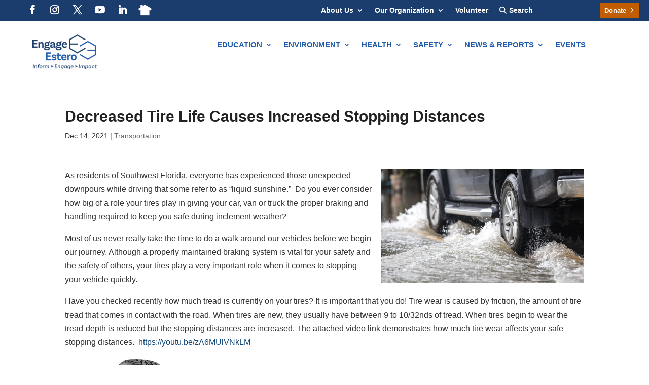

--- FILE ---
content_type: text/html; charset=UTF-8
request_url: https://esterotoday.com/decreased-tire-life-causes-increased-stopping-distances/
body_size: 33993
content:
<!DOCTYPE html>
<html lang="en-US">
<head>
	<meta charset="UTF-8" />
<meta http-equiv="X-UA-Compatible" content="IE=edge">
	<link rel="pingback" href="https://esterotoday.com/xmlrpc.php" />

	<script type="text/javascript">
		document.documentElement.className = 'js';
	</script>
	
	<style id="jetpack-boost-critical-css">@media all{@font-face{font-family:ecticons;font-weight:400;font-style:normal}[class^=ect-icon-]:before{font-family:ecticons;font-style:normal;font-weight:400;speak:none;display:inline-block;text-decoration:inherit;width:1em;margin-right:.2em;text-align:center;font-variant:normal;text-transform:none;line-height:1em;margin-left:.2em;-webkit-font-smoothing:antialiased;-moz-osx-font-smoothing:grayscale}.ect-icon-clock:before{content:""}.ect-icon-location:before{content:""}.ect-tool-tip-wrapper span.ect-labels-scheduled{padding:2px 4px;text-transform:capitalize;font-size:12px}span.ect-labels-scheduled{background-color:#dbf9ea;color:#016c35}@media (max-width:768px){.ect-tool-tip-wrapper.ect-labels-wrap{display:block}}#ect-events-list-content,.ect-list-wrapper{display:flex;flex-direction:column;width:100%;margin:5px auto;padding:0;max-width:100%}.ect-list-post{width:100%;height:100%;min-height:200px;box-sizing:border-box;word-break:break-word;display:flex;margin:15px auto;border:1px solid #00000020;border-radius:15px;padding:5px;gap:15px}.ect-list-post-left{width:30%;background-size:cover;position:relative;min-height:200px;z-index:9}.ect-list-post-right{width:70%;display:flex}.ect-list-img{height:100%;width:100%}.ect-list-post.style-1 .ect-list-date,.ect-list-post.style-1 .ect-list-img{min-height:200px;border-radius:7px;padding:5px}.ect-list-post a{box-shadow:none;text-decoration:none}.ect-list-post-left .ect-list-date{width:35%;min-width:100px;display:flex;align-items:center;justify-content:center;text-align:center;background:rgb(224 232 243/.96);height:100%;color:#fff;padding:8px;box-sizing:border-box;position:relative;top:0;z-index:2}.ect-list-date .ect-date-area{text-align:center;line-height:92%;font-size:35px;font-family:inherit}.ect-list-date .ect-date-area .ev-day{font-size:1em;clear:both;display:inline-block;width:100%}.ect-list-date .ect-date-area .ev-mo{font-size:.55em;clear:both;display:inline-block;width:100%}.ect-list-date .ect-date-area .ev-yr{font-size:.5em;clear:both;display:inline-block;width:100%;position:relative}.ect-list-post-right-table{display:flex;height:100%;width:100%}.ect-list-post-right .ect-list-description{width:70%;height:100%;display:flex;flex-direction:column;padding:10px;box-sizing:border-box;position:relative;justify-content:center;gap:8px}.ect-list-post a.ect-events-read-more{display:inline-block}.ect-list-wrapper .ect-list-post-right .ect-list-venue{height:100%;display:flex}.ect-list-wrapper .style-1 .ect-list-post-right .ect-list-venue{width:30%;height:100%;flex-direction:column;justify-content:center;padding:10px;border-radius:7px;background-color:#00000015}.ect-list-post h2.ect-list-title{font-size:18px;font-family:inherit;margin:0;padding:0}.ect-list-post h2.ect-list-title a{text-decoration:none;box-shadow:none}.ect-list-post .ect-event-content,.ect-list-post .ect-events-read-more{font-size:13px;font-family:inherit;padding:0;margin:0;display:flex;width:100%;line-height:1.6em;flex-direction:column}.ect-list-description .ect-event-content p{padding:0;margin:0;display:inline-block;width:100%;line-height:23px}.ect-venue-details{font-size:13px;line-height:inherit;text-decoration:none;display:inline-block}.ect-list-venue .ect-venue-details .tribe-address{width:100%;display:inline-block}.ect-venue-details .tribe-address span{display:inline-block}.ect-venue-details .tribe-address .tribe-delimiter{margin-right:3px}.ect-venue-details .tribe-address .tribe-postal-code{margin:0 3px}.ect-list-venue .ect-google{display:inline-block;width:100%;margin-bottom:5px}.ect-list-venue .ect-google a{font-size:12px;color:rgb(0 0 0/.5);box-shadow:0 1px 0 0 currentColor}@media only screen and (max-width:790px){.ect-list-post{margin-bottom:35px;flex-direction:column}.ect-list-wrapper .style-1 .ect-list-post-right .ect-list-venue{width:100%}.ect-list-date .ect-date-area,.ect-list-post .ect-list-title,.ect-list-post a.ect-events-read-more{text-align:center}.ect-list-post-left .ect-list-date{width:100%;top:inherit;bottom:0}.ect-list-date .ect-date-area .ev-day,.ect-list-date .ect-date-area .ev-mo,.ect-list-date .ect-date-area .ev-yr{clear:none;width:auto;height:auto;float:left;top:0;margin-left:5px}.ect-list-post.style-1 .ect-list-date .ect-date-area{display:flex;justify-content:center;flex-wrap:wrap}.ect-list-post .ect-list-post-right .ect-list-description{border-right:0}.ect-list-img{min-height:210px}.ect-list-post-left,.ect-list-post-right,.ect-list-post-right-table,.ect-list-venue:not(.style-3){display:block;width:100%;overflow:hidden;height:auto;text-align:center}.ect-list-post-right .ect-list-venue{width:100%;overflow:hidden;height:auto}.ect-list-post{padding:30px auto}.ect-list-post-right .ect-list-description{align-items:center;width:100%}.ect-list-description .ect-event-content{align-items:center}}.container-fluid{width:100%;margin-right:auto;margin-left:auto}.nav{display:flex;flex-wrap:wrap;padding-left:0;margin-bottom:0;list-style:none}.navbar{--bs-navbar-padding-x:0;--bs-navbar-padding-y:0;position:relative;display:flex;flex-wrap:wrap;align-items:center;justify-content:space-between;padding:var(--bs-navbar-padding-y) var(--bs-navbar-padding-x)}.navbar>.container-fluid{display:flex;flex-wrap:inherit;align-items:center;justify-content:space-between}.navbar-toggler{padding:0;background-color:#fff0;border:0}.btn-close{--bs-btn-close-color:#000;--bs-btn-close-bg:url(data:image/svg+xml,%3csvg\ xmlns=\'http://www.w3.org/2000/svg\'\ viewBox=\'0\ 0\ 16\ 16\'\ fill=\'%23000\'%3e%3cpath\ d=\'M.293.293a1\ 1\ 0\ 0\ 1\ 1.414\ 0L8\ 6.586\ 14.293.293a1\ 1\ 0\ 1\ 1\ 1.414\ 1.414L9.414\ 8l6.293\ 6.293a1\ 1\ 0\ 0\ 1-1.414\ 1.414L8\ 9.414l-6.293\ 6.293a1\ 1\ 0\ 0\ 1-1.414-1.414L6.586\ 8\ .293\ 1.707a1\ 1\ 0\ 0\ 1\ 0-1.414z\'/%3e%3c/svg%3e);box-sizing:content-box;width:1em;height:1em;padding:.25em;color:var(--bs-btn-close-color);background:#fff0 var(--bs-btn-close-bg) center/1em auto no-repeat;border:0;border-radius:.375rem}.dmm-modal{--bs-dmm-modal-zindex:1055;--bs-dmm-modal-width:500px;--bs-dmm-modal-header-padding-x:1rem;--bs-dmm-modal-header-padding-y:1rem;position:fixed;top:0;left:0;z-index:var(--bs-dmm-modal-zindex);display:none;width:100%;height:100%;overflow-x:hidden;overflow-y:auto;outline:0}.dmm-modal-dialog{position:relative;width:auto;height:100%;margin-right:auto;margin-left:auto}.dmm-modal-content{position:relative;display:flex;flex-direction:column;width:100%;height:100%;outline:0}.dmm-modal-content .btn-close{padding:calc(var(--bs-dmm-modal-header-padding-y)*.5) calc(var(--bs-dmm-modal-header-padding-x)*.5)}.dmm-modal-body{position:relative;flex:1 1 auto;overflow:auto}@media (min-width:576px){.dmm-modal-dialog{max-width:var(--bs-dmm-modal-width);margin-right:auto;margin-left:auto}}.dmm-modal-fullscreen{width:100vw;max-width:none;height:100%;margin:0}.dmm-modal-fullscreen .dmm-modal-content{height:100%;border:0;border-radius:0}.dmm-modal-fullscreen .dmm-modal-body{overflow-y:auto}.clearfix::after{display:block;clear:both;content:""}a{text-decoration:none!important}.ect-event-date-tag{width:18%}#ect-minimal-list-wrp .ect-event-details{width:82%}.ect-event-datetimes{display:flex;flex-direction:column;text-align:center;font-size:12px;line-height:1.38}.ect-event-datetimes span.ev-mo{font-size:16px;font-weight:600;line-height:1.5;text-transform:uppercase}.ect-featured-event .ect-event-datetime .ect-icon-clock:before{margin-left:0}.ect-list-posts span.ev-day{font-weight:700;font-size:24px;line-height:1.42}.style-1 .ect-events-read-more{font-size:14px}.style-3 .ect-event-details{padding:15px 0 15px 10px;display:flex;flex-direction:column;justify-content:center}.style-3 span.ect-minimal-list-time{font-size:13px}.style-3 .ect-event-datetimes{line-height:auto}.style-3 .ect-event-date-tag{display:flex;align-items:center;justify-content:center}div#ect-minimal-list-wrp{margin-bottom:25px}.ect-list-posts.style-3{display:flex;flex-wrap:nowrap;border:1px solid #00000020;margin-bottom:15px}.ect-list-posts .ect-events-title{font-size:20px;line-height:30px;font-weight:700}.ect-event-date-tag{width:18%}.ect-list-posts.style-3 .ect-minimal-list-time{font-size:16px}.style-3 .ect-icon-clock:before{margin-left:0}.ect-tool-tip-wrapper.ect-labels-wrap{display:inline;position:relative}.ect-tool-tip-wrapper span.ect-labels-scheduled{padding:2px 4px;text-transform:capitalize;font-size:12px}span.ect-labels-scheduled{background-color:#dbf9ea;color:#016c35}@media (max-width:768px){.ect-tool-tip-wrapper.ect-labels-wrap{display:block}}@media (max-width:425px){.ect-event-date-tag{width:20%}.ect-event-details{width:80%}}@media (min-width:768px){.ect-event-date-tag{width:35%}#ect-minimal-list-wrp .ect-event-details{width:65%}}@media (min-width:1200px){.ect-event-date-tag{width:18%}#ect-minimal-list-wrp .ect-event-details{width:82%}}}@media all{a,abbr,body,div,em,form,h1,h2,h4,h5,html,i,img,label,li,p,span,strong,sup,u,ul{margin:0;padding:0;border:0;outline:0;font-size:100%;-ms-text-size-adjust:100%;-webkit-text-size-adjust:100%;vertical-align:baseline;background:0 0}body{line-height:1}ul{list-style:none}article,footer,header,nav,section{display:block}body{font-family:Open Sans,Arial,sans-serif;font-size:14px;color:#666;background-color:#fff;line-height:1.7em;font-weight:500;-webkit-font-smoothing:antialiased;-moz-osx-font-smoothing:grayscale}body.et_cover_background{background-size:cover!important;background-position:top!important;background-repeat:no-repeat!important;background-attachment:fixed}a{color:#2ea3f2}a{text-decoration:none}p{padding-bottom:1em}p:not(.has-background):last-of-type{padding-bottom:0}strong{font-weight:700}em,i{font-style:italic}sup{height:0;line-height:1;position:relative;vertical-align:baseline}sup{bottom:.8em}h1,h2,h4,h5{color:#333;padding-bottom:10px;line-height:1em;font-weight:500}h1 a,h2 a,h4 a{color:inherit}h1{font-size:30px}h2{font-size:26px}h4{font-size:18px}h5{font-size:16px}input{-webkit-appearance:none}input[type=text]{background-color:#fff;border:1px solid #bbb;padding:2px;color:#4e4e4e}input[type=text]{margin:0}button,input{font-family:inherit}img{max-width:100%;height:auto}#main-content{background-color:#fff}.container{width:80%;max-width:1080px;margin:auto}body:not(.et-tb) #main-content .container{padding-top:58px}.et_full_width_page #main-content .container:before{display:none}.et_button_icon_visible .et_pb_button{padding-right:2em;padding-left:.7em}.et_button_icon_visible .et_pb_button:after{opacity:1;margin-left:0}.et-l--header ul{list-style-type:disc;padding:0 0 23px 1em;line-height:26px}#left-area .post-meta{font-size:14px;padding-bottom:15px}#left-area .post-meta a{text-decoration:none;color:#666}.single .post{padding-bottom:25px}.aligncenter{display:block;margin-left:auto;margin-right:auto}.alignright{float:right}.alignleft{float:left}img.alignleft{display:inline;float:left;margin-right:15px}img.alignright{display:inline;float:right;margin-left:15px}@media (min-width:981px){#left-area{width:79.125%;padding-bottom:23px}#main-content .container:before{content:"";position:absolute;top:0;height:100%;width:1px;background-color:#e2e2e2}.et_full_width_page #left-area,.et_no_sidebar #left-area{float:none;width:100%!important}.et_full_width_page #left-area{padding-bottom:0}.et_no_sidebar #main-content .container:before{display:none}}@media (max-width:980px){#page-container{padding-top:80px}.et-tb-has-header #page-container{padding-top:0!important}#left-area{width:100%!important}#main-content .container:before{display:none!important}}@media (min-width:981px){.et_right_sidebar #left-area{float:left;padding-right:5.5%}.et_right_sidebar #main-content .container:before{right:20.875%!important}}@media (max-width:980px){.et_right_sidebar #left-area{width:auto;float:none;padding-right:0;padding-left:0}.et_right_sidebar #left-area{margin-right:0}}.single .et_pb_post{margin-bottom:27px}.et_pb_pagebuilder_layout.single-post:not(.et-tb-has-body) #main-content .et_pb_row{width:100%}.et_pb_pagebuilder_layout.single-post:not(.et-tb-has-body) #main-content .et_pb_with_background .et_pb_row{width:80%}.et_pb_pagebuilder_layout .entry-content,.et_pb_pagebuilder_layout .et_pb_post .entry-content{margin-bottom:0!important;padding-top:0}.et_pb_scroll_top.et-pb-icon{text-align:center;background:rgba(0,0,0,.4);text-decoration:none;position:fixed;z-index:99999;bottom:125px;right:0;-webkit-border-top-left-radius:5px;-webkit-border-bottom-left-radius:5px;-moz-border-radius-topleft:5px;-moz-border-radius-bottomleft:5px;border-top-left-radius:5px;border-bottom-left-radius:5px;display:none;font-size:30px;padding:5px;color:#fff}.et_pb_scroll_top:before{content:"2"}.nav li ul{border-color:#2ea3f2}.mobile_menu_bar:after,.mobile_menu_bar:before{color:#2ea3f2}.container{text-align:left;position:relative}.et-menu,nav.et-menu-nav{float:left}input[type=search]::-webkit-search-cancel-button{-webkit-appearance:none}.mobile_menu_bar:before{content:"a";font-size:32px;left:0;position:relative;top:0}.et-social-facebook a.icon:before{content:""}.et-social-twitter a.icon:before{content:""}.et-social-instagram a.icon:before{content:""}.et-social-rss a.icon:before{content:""}*{-webkit-box-sizing:border-box;box-sizing:border-box}.et_pb_button:after,.et_pb_toggle_title:before,.mobile_menu_bar:before,a.et_pb_more_button:after{font-family:ETmodules!important;speak:none;font-style:normal;font-weight:400;-webkit-font-feature-settings:normal;font-feature-settings:normal;font-variant:normal;text-transform:none;line-height:1;-webkit-font-smoothing:antialiased;-moz-osx-font-smoothing:grayscale;text-shadow:0 0;direction:ltr}.et-pb-icon{content:attr(data-icon)}.et-pb-icon{font-family:ETmodules;speak:none;font-weight:400;-webkit-font-feature-settings:normal;font-feature-settings:normal;font-variant:normal;text-transform:none;line-height:1;-webkit-font-smoothing:antialiased;font-size:96px;font-style:normal;display:inline-block;-webkit-box-sizing:border-box;box-sizing:border-box;direction:ltr}.et_pb_button{font-size:20px;font-weight:500;padding:.3em 1em;line-height:1.7em!important;background-color:transparent;background-size:cover;background-position:50%;background-repeat:no-repeat;border:2px solid;border-radius:3px}.et_pb_button{position:relative}.et_pb_button:after,.et_pb_button:before{font-size:32px;line-height:1em;content:"5";opacity:0;position:absolute;margin-left:-1em;text-transform:none;-webkit-font-feature-settings:"kern"off;font-feature-settings:"kern"off;font-variant:none;font-style:normal;font-weight:400;text-shadow:none}.et_pb_button:before{display:none}.et_pb_column_1_4 h2{font-size:23px}.et_pb_column_1_4 h4{font-size:18px}.et_pb_bg_layout_dark,.et_pb_bg_layout_dark h1,.et_pb_bg_layout_dark h2{color:#fff!important}.et_pb_module.et_pb_text_align_left{text-align:left}.et_pb_module.et_pb_text_align_center{text-align:center}.et_pb_module.et_pb_text_align_right{text-align:right}.clearfix:after{visibility:hidden;display:block;font-size:0;content:" ";clear:both;height:0}.et_pb_bg_layout_light .et_pb_more_button{color:#2ea3f2}.et_builder_inner_content{position:relative;z-index:1}header .et_builder_inner_content{z-index:2}.et_pb_css_mix_blend_mode_passthrough{mix-blend-mode:unset!important}.et_pb_module,.et_pb_with_background{position:relative;background-size:cover;background-position:50%;background-repeat:no-repeat}.et_pb_background_mask,.et_pb_background_pattern{bottom:0;left:0;position:absolute;right:0;top:0}.et_pb_background_mask{background-size:calc(100% + 2px) calc(100% + 2px);background-repeat:no-repeat;background-position:50%;overflow:hidden}.et_pb_background_pattern{background-position:0 0;background-repeat:repeat}.et_pb_with_border{position:relative;border:0 solid #333}.et_pb_more_button{color:inherit;text-shadow:none;text-decoration:none;display:inline-block;margin-top:20px}.screen-reader-text{border:0;clip:rect(1px,1px,1px,1px);-webkit-clip-path:inset(50%);clip-path:inset(50%);height:1px;margin:-1px;overflow:hidden;padding:0;position:absolute!important;width:1px;word-wrap:normal!important}.et_multi_view_hidden{display:none!important}header.et-l.et-l--header:after{clear:both;display:block;content:""}.et-waypoint:not(.et_pb_counters){opacity:0}@media (min-width:981px){.et_pb_section div.et_pb_row .et_pb_column .et_pb_module:last-child{margin-bottom:0}}@media (max-width:980px){.et_pb_column .et_pb_module{margin-bottom:30px}.et_pb_row .et_pb_column .et_pb_module:last-child{margin-bottom:0}.et_pb_more_button{display:inline-block!important}}@media (max-width:767px){.et_pb_more_button{display:inline-block!important}}@media (max-width:479px){a.et_pb_more_button{display:block}}.et_pb_section{position:relative;background-color:#fff;background-position:50%;background-size:100%;background-size:cover}.et_pb_fullwidth_section{padding:0}@media (min-width:981px){.et_pb_section{padding:4%0}.et_pb_fullwidth_section{padding:0}}@media (max-width:980px){.et_pb_section{padding:50px 0}.et_pb_fullwidth_section{padding:0}}.et_pb_row{width:80%;max-width:1080px;margin:auto;position:relative}.et_pb_row:after{content:"";display:block;clear:both;visibility:hidden;line-height:0;height:0;width:0}.et_pb_column{float:left;background-size:cover;background-position:50%;position:relative;z-index:2;min-height:1px}.et_pb_column--with-menu{z-index:3}.et_pb_column.et_pb_column_empty{min-height:1px}.et_pb_row .et_pb_column.et-last-child,.et_pb_row .et_pb_column:last-child{margin-right:0!important}.et_pb_column,.et_pb_row{background-size:cover;background-position:50%;background-repeat:no-repeat}@media (min-width:981px){.et_pb_row{padding:2%0}.et_pb_row .et_pb_column.et-last-child,.et_pb_row .et_pb_column:last-child{margin-right:0!important}.et_pb_row.et_pb_equal_columns{display:-webkit-box;display:-ms-flexbox;display:flex}.et_pb_row.et_pb_equal_columns>.et_pb_column{-webkit-box-ordinal-group:2;-ms-flex-order:1;order:1}}@media (max-width:980px){.et_pb_row{max-width:1080px}.et_pb_row{padding:30px 0}.et_pb_column{width:100%;margin-bottom:30px}.et_pb_row .et_pb_column.et-last-child,.et_pb_row .et_pb_column:last-child{margin-bottom:0}.et_pb_column.et_pb_column_empty{display:none}}@media (max-width:479px){.et_pb_row .et_pb_column.et_pb_column_1_4,.et_pb_row .et_pb_column.et_pb_column_1_5{width:100%;margin:0 0 30px}.et_pb_row .et_pb_column.et_pb_column_1_4.et-last-child,.et_pb_row .et_pb_column.et_pb_column_1_4:last-child,.et_pb_row .et_pb_column.et_pb_column_1_5.et-last-child,.et_pb_row .et_pb_column.et_pb_column_1_5:last-child{margin-bottom:0}.et_pb_column{width:100%!important}}@font-face{font-family:ETmodules;font-display:block;font-weight:400;font-style:normal}.et_pb_bg_layout_light .et_pb_post p{color:#666}.et_pb_post{margin-bottom:60px;word-wrap:break-word}.et_pb_post .entry-content{padding-top:30px}.et_pb_post .post-meta{font-size:14px;margin-bottom:6px}.et_pb_post .post-meta a{text-decoration:none}.et_pb_post a img{vertical-align:bottom;max-width:100%}@media (min-width:981px) and (max-width:1100px){.et_pb_post{margin-bottom:42px}}@media (max-width:980px){.et_pb_post{margin-bottom:42px}}@media (max-width:767px){.et_pb_post{margin-bottom:42px}}@media (max-width:479px){.et_pb_post{margin-bottom:42px}.et_pb_post h2{font-size:16px;padding-bottom:0}.et_pb_post .post-meta{color:#666;font-size:14px}}.et_animated{opacity:0}.et-waypoint.et_pb_animation_off,.et-waypoint:not(.et_pb_counters).et_pb_animation_off,.et_pb_animation_off{opacity:1}.et-menu li{display:inline-block;font-size:14px;padding-right:22px}.et-menu>li:last-child{padding-right:0}.et-menu a{color:rgba(0,0,0,.6);text-decoration:none;display:block;position:relative}.et-menu li>a{padding-bottom:29px;word-wrap:break-word}button.et_pb_menu__icon{display:-webkit-box;display:-ms-flexbox;display:flex;-webkit-box-align:center;-ms-flex-align:center;align-items:center;padding:0;margin:0 11px;font-size:17px;line-height:normal;background:0 0;border:0;-webkit-box-orient:horizontal;-webkit-box-direction:reverse;-ms-flex-direction:row-reverse;flex-direction:row-reverse}button.et_pb_menu__icon:after{font-family:ETmodules}.et_pb_menu__wrap .mobile_menu_bar{-webkit-transform:translateY(3%);transform:translateY(3%)}.et_pb_menu__wrap .mobile_menu_bar:before{top:0}.et_pb_menu__search-button:after{content:"U"}@media (max-width:980px){.et-menu{display:none}.et_mobile_nav_menu{display:block;margin-top:-1px}}@media (min-width:981px){.et_pb_gutters3 .et_pb_column{margin-right:5.5%}.et_pb_gutters3 .et_pb_column_4_4{width:100%}.et_pb_gutters3 .et_pb_column_4_4 .et_pb_module{margin-bottom:2.75%}.et_pb_gutters3 .et_pb_column_3_4{width:73.625%}.et_pb_gutters3 .et_pb_column_3_4 .et_pb_module{margin-bottom:3.735%}.et_pb_gutters3 .et_pb_column_2_3{width:64.833%}.et_pb_gutters3 .et_pb_column_2_3 .et_pb_module{margin-bottom:4.242%}.et_pb_gutters3 .et_pb_column_3_5{width:57.8%}.et_pb_gutters3 .et_pb_column_3_5 .et_pb_module{margin-bottom:4.758%}.et_pb_gutters3 .et_pb_column_1_2{width:47.25%}.et_pb_gutters3 .et_pb_column_1_2 .et_pb_module{margin-bottom:5.82%}.et_pb_gutters3 .et_pb_column_1_3{width:29.6667%}.et_pb_gutters3 .et_pb_column_1_3 .et_pb_module{margin-bottom:9.27%}.et_pb_gutters3 .et_pb_column_1_4{width:20.875%}.et_pb_gutters3 .et_pb_column_1_4 .et_pb_module{margin-bottom:13.174%}.et_pb_gutters3 .et_pb_column_1_5{width:15.6%}}.nav li li{padding:0 20px;margin:0}.et-menu li li a{padding:6px 20px;width:200px}.nav li{position:relative;line-height:1em}.nav li li{position:relative;line-height:2em}.nav li ul{position:absolute;padding:20px 0;z-index:9999;width:240px;background:#fff;visibility:hidden;opacity:0;border-top:3px solid #2ea3f2;box-shadow:0 2px 5px rgba(0,0,0,.1);-moz-box-shadow:0 2px 5px rgba(0,0,0,.1);-webkit-box-shadow:0 2px 5px rgba(0,0,0,.1);-webkit-transform:translateZ(0);text-align:left}.nav li li ul{z-index:1000;top:-23px;left:240px}.nav li li a{font-size:14px}.et-menu .menu-item-has-children>a:first-child:after{font-family:ETmodules;content:"3";font-size:16px;position:absolute;right:0;top:0;font-weight:800}.et-menu .menu-item-has-children>a:first-child{padding-right:20px}.et-menu li li.menu-item-has-children>a:first-child:after{right:20px;top:6px}.et-menu-nav li.mega-menu{position:inherit}.et-menu-nav li.mega-menu>ul{padding:30px 20px;position:absolute!important;width:100%;left:0!important}.et-menu-nav li.mega-menu ul li{margin:0;float:left!important;display:block!important;padding:0!important}.et-menu-nav li.mega-menu li>ul{padding:0;border:none;left:auto;top:auto;width:240px!important;position:relative;box-shadow:none;-webkit-box-shadow:none}.et-menu-nav li.mega-menu li ul{visibility:visible;opacity:1;display:none}.et-menu-nav li.mega-menu>ul>li>a:first-child{padding-top:0!important;font-weight:700;border-bottom:1px solid rgba(0,0,0,.03)}.et-menu-nav li.mega-menu li>a{width:200px!important}.et-menu-nav li.mega-menu>ul>li{width:25%;margin:0}.et_pb_menu li.mega-menu .menu-item-has-children>a:first-child:after{display:none}.et_mobile_nav_menu{float:right;display:none}.mobile_menu_bar{position:relative;display:block;line-height:0}.mobile_menu_bar:before{content:"a";font-size:32px;position:relative;left:0;top:0}.et_pb_module .mobile_menu_bar:before{top:2px}.et_pb_blurb_content{max-width:550px;margin:0 auto;position:relative;text-align:center;word-wrap:break-word;width:100%}.et_pb_blurb.et_pb_text_align_left .et_pb_blurb_content .et_pb_blurb_container{text-align:left}.et_pb_blurb_content p:last-of-type{padding-bottom:0}.et_pb_blurb .et_pb_module_header a,.et_pb_blurb h4 a{text-decoration:none}.et_pb_blurb .et_pb_image_wrap{display:block;margin:auto}.et_pb_main_blurb_image{display:inline-block;margin-bottom:30px;line-height:0;max-width:100%}.et_pb_button_module_wrapper.et_pb_button_alignment_right{text-align:right}.et_pb_button_module_wrapper>a{display:inline-block}.et_pb_code_inner{position:relative}.et_pb_space{-webkit-box-sizing:content-box;box-sizing:content-box;height:23px}.et_pb_divider_internal{display:inline-block;width:100%}.et_pb_divider{margin:0 0 30px;position:relative}.et_pb_divider:before{content:"";width:100%;height:1px;border-top:1px solid rgba(0,0,0,.1);position:absolute;left:0;top:0;z-index:10}.et_pb_divider:after,.et_pb_space:after{content:"";display:table}.et_pb_divider_position_bottom:before{top:auto!important;bottom:0!important}.et_pb_fullwidth_header{padding:50px 0;position:relative;background-position:50%;background-size:cover}.et_pb_fullwidth_header p{padding-bottom:0}.et_pb_fullwidth_header_subhead{display:block}.et_pb_fullwidth_header .et_pb_fullwidth_header_container{position:relative;z-index:3;width:80%;max-width:1080px;margin-left:auto;margin-right:auto}.et_pb_fullwidth_header .et_pb_fullwidth_header_container.center{display:-moz-flex;display:-ms-flex;display:-webkit-box;display:-ms-flexbox;display:flex;-ms-flex-flow:row wrap;-webkit-box-orient:horizontal;-webkit-box-direction:normal;flex-flow:row wrap;-moz-justify-content:center;-ms-justify-content:center;-webkit-box-pack:center;-ms-flex-pack:center;justify-content:center}.et_pb_fullwidth_header .et_pb_fullwidth_header_container.center .header-content-container{width:100%;-webkit-align-self:center;-ms-align-self:center;-ms-flex-item-align:center;align-self:center}.et_pb_fullwidth_header .et_pb_fullwidth_header_container.center .header-content-container.center{-webkit-align-self:center;-ms-align-self:center;-ms-flex-item-align:center;align-self:center}.et_pb_fullwidth_header .et_pb_fullwidth_header_container.left{display:-moz-flex;display:-ms-flexbox;display:-webkit-box;display:flex;-ms-flex-flow:row;-webkit-box-orient:horizontal;-webkit-box-direction:normal;flex-flow:row}.et_pb_fullwidth_header .et_pb_fullwidth_header_container.left .header-content-container{width:100%}.et_pb_fullwidth_header .et_pb_fullwidth_header_container.left .header-content-container.center{-webkit-align-self:center;-ms-align-self:center;-ms-flex-item-align:center;align-self:center}.et_pb_fullwidth_header .et_pb_fullwidth_header_container.left .header-content{text-align:left;margin-left:0}.et_pb_fullwidth_header .et_pb_fullwidth_header_container.left .header-content{padding-left:0}.et_pb_fullwidth_header .header-content{padding:10px;text-align:center}.et_pb_fullwidth_header .et_pb_fullwidth_header_container.center .header-content{margin:20px auto;width:80%;max-width:800px}.et_pb_fullwidth_header .et_pb_fullwidth_header_container .header-content a.et_pb_button{margin-top:20px;display:inline-block}.et_pb_fullwidth_header .et_pb_fullwidth_header_container .et_pb_button_one{margin-right:15px}.et_pb_fullwidth_header .et_pb_fullwidth_header_overlay{content:"";position:absolute;top:0;left:0;bottom:0;right:0;z-index:2}.et_pb_fullwidth_header .et_pb_fullwidth_header_scroll{width:100%;min-height:30px;text-align:center;padding-top:10px;padding-bottom:20px;margin:0 auto;position:absolute;z-index:3;right:0;bottom:0;left:0}.et_pb_fullwidth_header .et_pb_fullwidth_header_scroll a{display:inline-block}.et_pb_fullwidth_header .et_pb_fullwidth_header_scroll a .et-pb-icon{color:#fff;font-size:3.5em}@media (max-width:767px){.et_pb_fullwidth_header .et_pb_fullwidth_header_container.left{-ms-flex-flow:column;-webkit-box-orient:vertical;-webkit-box-direction:normal;flex-flow:column;-moz-justify-content:center;-ms-justify-content:center;-webkit-box-pack:center;-ms-flex-pack:center;justify-content:center}.et_pb_fullwidth_header .et_pb_fullwidth_header_container.left .header-content-container{width:100%}.et_pb_fullwidth_header .et_pb_fullwidth_header_container.left .header-content{margin:20px 2%}}.et_pb_image{margin-left:auto;margin-right:auto;line-height:0}.et_pb_image{display:block}.et_pb_image .et_pb_image_wrap{display:inline-block;position:relative;max-width:100%}.et_pb_image img{position:relative}.et_pb_image_sticky{margin-bottom:0!important;display:inherit}.et_pb_menu .et-menu-nav,.et_pb_menu .et-menu-nav>ul{float:none}.et_pb_menu .et-menu-nav>ul{padding:0!important;line-height:1.7em}.et_pb_menu .et-menu-nav>ul ul{padding:20px 0;text-align:left}.et-menu li li.menu-item-has-children>a:first-child:after{top:12px}.et_pb_menu_inner_container{position:relative}.et_pb_menu .et_pb_menu__wrap{-webkit-box-flex:1;-ms-flex:1 1 auto;flex:1 1 auto;display:-webkit-box;display:-ms-flexbox;display:flex;-webkit-box-pack:start;-ms-flex-pack:start;justify-content:flex-start;-webkit-box-align:stretch;-ms-flex-align:stretch;align-items:stretch;-ms-flex-wrap:wrap;flex-wrap:wrap;opacity:1}.et_pb_menu .et_pb_menu__menu{-webkit-box-flex:0;-ms-flex:0 1 auto;flex:0 1 auto;-webkit-box-pack:start;-ms-flex-pack:start;justify-content:flex-start}.et_pb_menu .et_pb_menu__menu,.et_pb_menu .et_pb_menu__menu>nav,.et_pb_menu .et_pb_menu__menu>nav>ul{display:-webkit-box;display:-ms-flexbox;display:flex;-webkit-box-align:stretch;-ms-flex-align:stretch;align-items:stretch}.et_pb_menu .et_pb_menu__menu>nav>ul{-ms-flex-wrap:wrap;flex-wrap:wrap;-webkit-box-pack:start;-ms-flex-pack:start;justify-content:flex-start}.et_pb_menu .et_pb_menu__menu>nav>ul>li{position:relative;display:-webkit-box;display:-ms-flexbox;display:flex;-webkit-box-align:stretch;-ms-flex-align:stretch;align-items:stretch;margin:0}.et_pb_menu .et_pb_menu__menu>nav>ul>li.mega-menu{position:static}.et_pb_menu .et_pb_menu__menu>nav>ul>li>ul{top:calc(100% - 1px);left:0}.et_pb_menu--without-logo .et_pb_menu__menu>nav>ul{padding:0!important}.et_pb_menu--without-logo .et_pb_menu__menu>nav>ul>li{margin-top:8px}.et_pb_menu--without-logo .et_pb_menu__menu>nav>ul>li>a{padding-bottom:8px}.et_pb_menu .et_pb_menu__icon{-webkit-box-flex:0;-ms-flex:0 0 auto;flex:0 0 auto}.et_pb_menu .et-menu{margin-left:-11px;margin-right:-11px}.et_pb_menu .et-menu>li{padding-left:11px;padding-right:11px}.et_pb_menu--style-left_aligned .et_pb_menu_inner_container{display:-webkit-box;display:-ms-flexbox;display:flex;-webkit-box-align:stretch;-ms-flex-align:stretch;align-items:stretch}.et_pb_menu--style-left_aligned.et_pb_text_align_center .et_pb_menu__menu>nav>ul,.et_pb_menu--style-left_aligned.et_pb_text_align_center .et_pb_menu__wrap{-webkit-box-pack:center;-ms-flex-pack:center;justify-content:center}.et_pb_menu--style-left_aligned.et_pb_text_align_right .et_pb_menu__menu>nav>ul,.et_pb_menu--style-left_aligned.et_pb_text_align_right .et_pb_menu__wrap{-webkit-box-pack:end;-ms-flex-pack:end;justify-content:flex-end}.et_pb_menu--style-centered .et_pb_menu__menu>nav>ul,.et_pb_menu--style-centered .et_pb_menu__wrap{-webkit-box-pack:center;-ms-flex-pack:center;justify-content:center}.et_pb_menu .et_pb_menu__search-container{position:absolute;display:-webkit-box;display:-ms-flexbox;display:flex;-webkit-box-pack:stretch;-ms-flex-pack:stretch;justify-content:stretch;-ms-flex-line-pack:stretch;align-content:stretch;left:0;bottom:0;width:100%;height:100%;opacity:0;z-index:999}.et_pb_menu .et_pb_menu__search-container--disabled{display:none}.et_pb_menu .et_pb_menu__search{-webkit-box-flex:1;-ms-flex:1 1 auto;flex:1 1 auto;display:-webkit-box;display:-ms-flexbox;display:flex;-webkit-box-pack:stretch;-ms-flex-pack:stretch;justify-content:stretch;-webkit-box-align:center;-ms-flex-align:center;align-items:center}.et_pb_menu .et_pb_menu__search-form{-webkit-box-flex:1;-ms-flex:1 1 auto;flex:1 1 auto}.et_pb_menu .et_pb_menu__search-input{border:0;width:100%;color:#333;background:0 0}.et_pb_menu .et_pb_menu__close-search-button{-webkit-box-flex:0;-ms-flex:0 0 auto;flex:0 0 auto}.et_pb_menu .et_pb_menu__close-search-button:after{content:"M";font-size:1.7em}@media (max-width:980px){.et_pb_menu--style-left_aligned .et_pb_menu_inner_container{-webkit-box-align:center;-ms-flex-align:center;align-items:center}.et_pb_menu--style-left_aligned .et_pb_menu__wrap{-webkit-box-pack:end;-ms-flex-pack:end;justify-content:flex-end}.et_pb_menu--style-left_aligned.et_pb_text_align_center .et_pb_menu__wrap{-webkit-box-pack:center;-ms-flex-pack:center;justify-content:center}.et_pb_menu--style-left_aligned.et_pb_text_align_right .et_pb_menu__wrap{-webkit-box-pack:end;-ms-flex-pack:end;justify-content:flex-end}.et_pb_menu .et_pb_menu__menu{display:none}.et_pb_menu .et_mobile_nav_menu{float:none;margin:0 6px;display:-webkit-box;display:-ms-flexbox;display:flex;-webkit-box-align:center;-ms-flex-align:center;align-items:center}}.et_pb_search .screen-reader-text{display:none}.et_pb_search{border:1px solid #ddd;border-radius:3px;overflow:hidden}.et_pb_search input.et_pb_s,.et_pb_search input.et_pb_searchsubmit{padding:.715em;margin:0;font-size:14px;line-height:normal!important;border:none;color:#666}.et_pb_search input.et_pb_s::-webkit-input-placeholder{color:#666}.et_pb_search input.et_pb_s::-moz-placeholder{color:#666}.et_pb_search input.et_pb_s:-ms-input-placeholder{color:#666}.et_pb_search input.et_pb_s{-webkit-appearance:none;background:0 0;display:inline-block;padding-right:80px;-webkit-box-flex:1;-ms-flex:1;flex:1;min-width:0}.et_pb_search .et_pb_searchform{position:relative}.et_pb_search .et_pb_searchform>div{display:-webkit-box;display:-ms-flexbox;display:flex}.et_pb_search input.et_pb_searchsubmit{min-height:100%!important;background-color:#ddd}ul.et_pb_social_media_follow{list-style-type:none!important;margin:0 0 22px;padding:0}.et_pb_social_media_follow li{display:inline-block;margin-bottom:8px;position:relative}.et_pb_social_media_follow li a{margin-right:8px;display:inline-block;text-decoration:none;text-align:center;position:relative}.et_pb_social_media_follow li:last-child a{margin-right:0}.et_pb_social_media_follow li a.icon{height:32px;width:32px;padding:0;-webkit-box-sizing:content-box;box-sizing:content-box}.et_pb_social_media_follow li a.icon:before{height:32px;width:32px;font-size:16px;line-height:32px;display:block;color:#fff;position:relative;z-index:10}.et_pb_social_media_follow li a.icon{border-radius:3px}.et_pb_social_media_follow_network_name{display:none}.et_pb_social_icon a.icon{vertical-align:middle}.et_pb_social_icon a.icon:before{font-family:ETmodules;speak:none;font-style:normal;font-weight:400;-webkit-font-feature-settings:normal;font-feature-settings:normal;font-variant:normal;text-transform:none;line-height:1;-webkit-font-smoothing:antialiased;-moz-osx-font-smoothing:grayscale;text-shadow:0 0;direction:ltr}.et-social-linkedin a.icon:before{content:""}.et-social-youtube a.icon:before{content:""}.et_pb_team_member{word-wrap:break-word}.et_pb_team_member_image{max-width:320px;margin-right:30px;line-height:0!important;position:relative}.et_pb_column_1_4 .et_pb_team_member_image{display:block;width:auto;margin:0 0 12px;text-align:center}.et_pb_column_1_4 .et_pb_team_member,.et_pb_column_1_4 .et_pb_team_member_description{display:block}@media (min-width:768px) and (max-width:980px){.et_pb_column .et_pb_team_member_image{width:auto;margin:0 30px 12px 0;text-align:left}}@media (max-width:767px){.et_pb_team_member_image{width:auto;margin:0 0 12px;display:block;text-align:center}.et_pb_team_member_description{display:block}}@media (min-width:768px){.et_pb_team_member_description{-webkit-box-flex:1;-ms-flex:1;flex:1}.et_pb_team_member{display:-webkit-box;display:-ms-flexbox;display:flex;-webkit-box-align:start;-ms-flex-align:start;align-items:flex-start}}.et_pb_text{word-wrap:break-word}.et_pb_text ul{padding-bottom:1em}.et_pb_text>:last-child{padding-bottom:0}.et_pb_text_inner{position:relative}.et_pb_toggle_content,.et_pb_toggle_title{word-wrap:break-word}.et_pb_toggle{border:1px solid #d9d9d9}.et_pb_toggle_close{background-color:#f4f4f4;padding:20px}.et_pb_toggle_close .et_pb_toggle_content{display:none}.et_pb_toggle .et_pb_toggle_title,.et_pb_toggle h5.et_pb_toggle_title{position:relative;padding:0 50px 0 0}.et_pb_toggle_close .et_pb_toggle_title,.et_pb_toggle_close h5.et_pb_toggle_title{color:#666}.et_pb_toggle_title:before{content:"";position:absolute;right:0;font-size:16px;color:#ccc;top:50%;margin-top:-.5em}.et_pb_toggle .et_pb_toggle_title:before{right:0;left:auto}.et_pb_toggle_content{padding-top:20px;position:relative}.et_pb_toggle_content p:last-of-type{padding-bottom:0}.divimegapro-container{display:none}.divimegapro{min-width:300px;margin:0;width:auto!important;left:0;overflow:visible;background:0 0;-webkit-backface-visibility:hidden;-webkit-overflow-scrolling:touch}.divimegapro-body ul{padding:0 0 23px 1em;line-height:26px;list-style-type:disc}.divimegapro-close-container{position:absolute;right:10px;top:3px;width:32px;height:32px;clear:both;line-height:1;visibility:hidden}.divimegapro-close-container .divimegapro-close{width:auto;height:auto;display:block;position:absolute;right:10px;top:0;overflow:hidden;border:none;outline:0;z-index:99991;font-size:35px;line-height:32px;min-height:15px;min-width:15px;color:inherit;background-color:#fff0;font-family:inherit;font-weight:300;padding:5px;-moz-border-radius:5%;-webkit-border-radius:5%;-khtml-border-radius:5%;border-radius:5%}.divimegapro-close-container .divimegapro-close span{position:absolute;top:45%;left:50%;transform:translateX(-50%) translateY(-50%)}.divimegapro-close-container .divimegapro-close:after{content:" ";display:block;font-size:70px;height:25px;width:25px;z-index:99;position:relative;visibility:hidden}body>.et-l{display:none!important;z-index:-1000;position:fixed;visibility:hidden!important}:root{--dmm-navbar-zindex:16777209;--dmm-dialog-zindex:16777212}.divi-mobile-menu .btn-close span,.divi-mobile-menu .divi-mobile-menu-navbar{display:none}.divi-mobile-menu-navbar{z-index:var(--dmm-navbar-zindex)}.divi-mobile-menu .btn-close{position:relative}.divi-mobile-menu .dmm-modal{z-index:var(--dmm-dialog-zindex)}.divi-mobile-menu .btn-close.dmm_custom_btn{background:0 0;display:flex;width:auto;height:auto}.divi-mobile-menu .btn-close.dmm_custom_btn span{margin:0 auto;display:flex;align-items:center}.divi-mobile-menu .btn-close.dmm_custom_btn svg{padding:5px}body .divi-mobile-menu .dmm-btnclose-container{position:absolute;z-index:99999}}@media all{ul{box-sizing:border-box}.aligncenter{clear:both}.screen-reader-text{border:0;clip-path:inset(50%);height:1px;margin:-1px;overflow:hidden;padding:0;position:absolute;width:1px;word-wrap:normal!important}a,abbr,body,div,em,form,h1,h2,h4,h5,html,i,img,label,li,p,span,strong,sup,u,ul{margin:0;padding:0;border:0;outline:0;font-size:100%;-ms-text-size-adjust:100%;-webkit-text-size-adjust:100%;vertical-align:baseline;background:0 0}body{line-height:1}ul{list-style:none}article,footer,header,nav,section{display:block}body{font-family:Open Sans,Arial,sans-serif;font-size:14px;color:#666;background-color:#fff;line-height:1.7em;font-weight:500;-webkit-font-smoothing:antialiased;-moz-osx-font-smoothing:grayscale}body.et_cover_background{background-size:cover!important;background-position:top!important;background-repeat:no-repeat!important;background-attachment:fixed}a{color:#2ea3f2}a{text-decoration:none}p{padding-bottom:1em}p:not(.has-background):last-of-type{padding-bottom:0}strong{font-weight:700}em,i{font-style:italic}sup{height:0;line-height:1;position:relative;vertical-align:baseline}sup{bottom:.8em}h1,h2,h4,h5{color:#333;padding-bottom:10px;line-height:1em;font-weight:500}h1 a,h2 a,h4 a{color:inherit}h1{font-size:30px}h2{font-size:26px}h4{font-size:18px}h5{font-size:16px}input{-webkit-appearance:none}input[type=text]{background-color:#fff;border:1px solid #bbb;padding:2px;color:#4e4e4e}input[type=text]{margin:0}button,input{font-family:inherit}img{max-width:100%;height:auto}#main-content{background-color:#fff}.container{width:80%;max-width:1080px;margin:auto}body:not(.et-tb) #main-content .container{padding-top:58px}.et_full_width_page #main-content .container:before{display:none}.et_button_icon_visible .et_pb_button{padding-right:2em;padding-left:.7em}.et_button_icon_visible .et_pb_button:after{opacity:1;margin-left:0}.et-l--header ul{list-style-type:disc;padding:0 0 23px 1em;line-height:26px}#left-area .post-meta{font-size:14px;padding-bottom:15px}#left-area .post-meta a{text-decoration:none;color:#666}.single .post{padding-bottom:25px}.aligncenter{display:block;margin-left:auto;margin-right:auto}.alignright{float:right}.alignleft{float:left}img.alignleft{display:inline;float:left;margin-right:15px}img.alignright{display:inline;float:right;margin-left:15px}@media (min-width:981px){#left-area{width:79.125%;padding-bottom:23px}#main-content .container:before{content:"";position:absolute;top:0;height:100%;width:1px;background-color:#e2e2e2}.et_full_width_page #left-area,.et_no_sidebar #left-area{float:none;width:100%!important}.et_full_width_page #left-area{padding-bottom:0}.et_no_sidebar #main-content .container:before{display:none}}@media (max-width:980px){#page-container{padding-top:80px}.et-tb-has-header #page-container{padding-top:0!important}#left-area{width:100%!important}#main-content .container:before{display:none!important}}@media (min-width:981px){.et_right_sidebar #left-area{float:left;padding-right:5.5%}.et_right_sidebar #main-content .container:before{right:20.875%!important}}@media (max-width:980px){.et_right_sidebar #left-area{width:auto;float:none;padding-right:0;padding-left:0}.et_right_sidebar #left-area{margin-right:0}}.single .et_pb_post{margin-bottom:27px}.et_pb_pagebuilder_layout.single-post:not(.et-tb-has-body) #main-content .et_pb_row{width:100%}.et_pb_pagebuilder_layout.single-post:not(.et-tb-has-body) #main-content .et_pb_with_background .et_pb_row{width:80%}.et_pb_pagebuilder_layout .entry-content,.et_pb_pagebuilder_layout .et_pb_post .entry-content{margin-bottom:0!important;padding-top:0}.et_pb_scroll_top.et-pb-icon{text-align:center;background:rgba(0,0,0,.4);text-decoration:none;position:fixed;z-index:99999;bottom:125px;right:0;-webkit-border-top-left-radius:5px;-webkit-border-bottom-left-radius:5px;-moz-border-radius-topleft:5px;-moz-border-radius-bottomleft:5px;border-top-left-radius:5px;border-bottom-left-radius:5px;display:none;font-size:30px;padding:5px;color:#fff}.et_pb_scroll_top:before{content:"2"}.nav li ul{border-color:#2ea3f2}.mobile_menu_bar:after,.mobile_menu_bar:before{color:#2ea3f2}.container{text-align:left;position:relative}.et-menu,nav.et-menu-nav{float:left}input[type=search]::-webkit-search-cancel-button{-webkit-appearance:none}.mobile_menu_bar:before{content:"a";font-size:32px;left:0;position:relative;top:0}.et-social-facebook a.icon:before{content:""}.et-social-twitter a.icon:before{content:""}.et-social-instagram a.icon:before{content:""}.et-social-rss a.icon:before{content:""}*{-webkit-box-sizing:border-box;box-sizing:border-box}.et_pb_button:after,.et_pb_toggle_title:before,.mobile_menu_bar:before,a.et_pb_more_button:after{font-family:ETmodules!important;speak:none;font-style:normal;font-weight:400;-webkit-font-feature-settings:normal;font-feature-settings:normal;font-variant:normal;text-transform:none;line-height:1;-webkit-font-smoothing:antialiased;-moz-osx-font-smoothing:grayscale;text-shadow:0 0;direction:ltr}.et-pb-icon{content:attr(data-icon)}.et-pb-icon{font-family:ETmodules;speak:none;font-weight:400;-webkit-font-feature-settings:normal;font-feature-settings:normal;font-variant:normal;text-transform:none;line-height:1;-webkit-font-smoothing:antialiased;font-size:96px;font-style:normal;display:inline-block;-webkit-box-sizing:border-box;box-sizing:border-box;direction:ltr}.et_pb_button{font-size:20px;font-weight:500;padding:.3em 1em;line-height:1.7em!important;background-color:transparent;background-size:cover;background-position:50%;background-repeat:no-repeat;border:2px solid;border-radius:3px}.et_pb_button{position:relative}.et_pb_button:after,.et_pb_button:before{font-size:32px;line-height:1em;content:"5";opacity:0;position:absolute;margin-left:-1em;text-transform:none;-webkit-font-feature-settings:"kern"off;font-feature-settings:"kern"off;font-variant:none;font-style:normal;font-weight:400;text-shadow:none}.et_pb_button:before{display:none}.et_pb_column_1_4 h2{font-size:23px}.et_pb_column_1_4 h4{font-size:18px}.et_pb_bg_layout_dark,.et_pb_bg_layout_dark h1,.et_pb_bg_layout_dark h2{color:#fff!important}.et_pb_module.et_pb_text_align_left{text-align:left}.et_pb_module.et_pb_text_align_center{text-align:center}.et_pb_module.et_pb_text_align_right{text-align:right}.clearfix:after{visibility:hidden;display:block;font-size:0;content:" ";clear:both;height:0}.et_pb_bg_layout_light .et_pb_more_button{color:#2ea3f2}.et_builder_inner_content{position:relative;z-index:1}header .et_builder_inner_content{z-index:2}.et_pb_css_mix_blend_mode_passthrough{mix-blend-mode:unset!important}.et_pb_module,.et_pb_with_background{position:relative;background-size:cover;background-position:50%;background-repeat:no-repeat}.et_pb_background_mask,.et_pb_background_pattern{bottom:0;left:0;position:absolute;right:0;top:0}.et_pb_background_mask{background-size:calc(100% + 2px) calc(100% + 2px);background-repeat:no-repeat;background-position:50%;overflow:hidden}.et_pb_background_pattern{background-position:0 0;background-repeat:repeat}.et_pb_with_border{position:relative;border:0 solid #333}.et_pb_more_button{color:inherit;text-shadow:none;text-decoration:none;display:inline-block;margin-top:20px}.screen-reader-text{border:0;clip:rect(1px,1px,1px,1px);-webkit-clip-path:inset(50%);clip-path:inset(50%);height:1px;margin:-1px;overflow:hidden;padding:0;position:absolute!important;width:1px;word-wrap:normal!important}.et_multi_view_hidden{display:none!important}header.et-l.et-l--header:after{clear:both;display:block;content:""}.et-waypoint:not(.et_pb_counters){opacity:0}@media (min-width:981px){.et_pb_section div.et_pb_row .et_pb_column .et_pb_module:last-child{margin-bottom:0}}@media (max-width:980px){.et_pb_column .et_pb_module{margin-bottom:30px}.et_pb_row .et_pb_column .et_pb_module:last-child{margin-bottom:0}.et_pb_more_button{display:inline-block!important}}@media (max-width:767px){.et_pb_more_button{display:inline-block!important}}@media (max-width:479px){a.et_pb_more_button{display:block}}.et_pb_section{position:relative;background-color:#fff;background-position:50%;background-size:100%;background-size:cover}.et_pb_fullwidth_section{padding:0}@media (min-width:981px){.et_pb_section{padding:4%0}.et_pb_fullwidth_section{padding:0}}@media (max-width:980px){.et_pb_section{padding:50px 0}.et_pb_fullwidth_section{padding:0}}.et_pb_row{width:80%;max-width:1080px;margin:auto;position:relative}.et_pb_row:after{content:"";display:block;clear:both;visibility:hidden;line-height:0;height:0;width:0}.et_pb_column{float:left;background-size:cover;background-position:50%;position:relative;z-index:2;min-height:1px}.et_pb_column--with-menu{z-index:3}.et_pb_column.et_pb_column_empty{min-height:1px}.et_pb_row .et_pb_column.et-last-child,.et_pb_row .et_pb_column:last-child{margin-right:0!important}.et_pb_column,.et_pb_row{background-size:cover;background-position:50%;background-repeat:no-repeat}@media (min-width:981px){.et_pb_row{padding:2%0}.et_pb_row .et_pb_column.et-last-child,.et_pb_row .et_pb_column:last-child{margin-right:0!important}.et_pb_row.et_pb_equal_columns{display:-webkit-box;display:-ms-flexbox;display:flex}.et_pb_row.et_pb_equal_columns>.et_pb_column{-webkit-box-ordinal-group:2;-ms-flex-order:1;order:1}}@media (max-width:980px){.et_pb_row{max-width:1080px}.et_pb_row{padding:30px 0}.et_pb_column{width:100%;margin-bottom:30px}.et_pb_row .et_pb_column.et-last-child,.et_pb_row .et_pb_column:last-child{margin-bottom:0}.et_pb_column.et_pb_column_empty{display:none}}@media (max-width:479px){.et_pb_row .et_pb_column.et_pb_column_1_4,.et_pb_row .et_pb_column.et_pb_column_1_5{width:100%;margin:0 0 30px}.et_pb_row .et_pb_column.et_pb_column_1_4.et-last-child,.et_pb_row .et_pb_column.et_pb_column_1_4:last-child,.et_pb_row .et_pb_column.et_pb_column_1_5.et-last-child,.et_pb_row .et_pb_column.et_pb_column_1_5:last-child{margin-bottom:0}.et_pb_column{width:100%!important}}@font-face{font-family:ETmodules;font-display:block;font-weight:400;font-style:normal}.et_pb_bg_layout_light .et_pb_post p{color:#666}.et_pb_post{margin-bottom:60px;word-wrap:break-word}.et_pb_post .entry-content{padding-top:30px}.et_pb_post .post-meta{font-size:14px;margin-bottom:6px}.et_pb_post .post-meta a{text-decoration:none}.et_pb_post a img{vertical-align:bottom;max-width:100%}@media (min-width:981px) and (max-width:1100px){.et_pb_post{margin-bottom:42px}}@media (max-width:980px){.et_pb_post{margin-bottom:42px}}@media (max-width:767px){.et_pb_post{margin-bottom:42px}}@media (max-width:479px){.et_pb_post{margin-bottom:42px}.et_pb_post h2{font-size:16px;padding-bottom:0}.et_pb_post .post-meta{color:#666;font-size:14px}}.et_animated{opacity:0}.et-waypoint.et_pb_animation_off,.et-waypoint:not(.et_pb_counters).et_pb_animation_off,.et_pb_animation_off{opacity:1}.et-menu li{display:inline-block;font-size:14px;padding-right:22px}.et-menu>li:last-child{padding-right:0}.et-menu a{color:rgba(0,0,0,.6);text-decoration:none;display:block;position:relative}.et-menu li>a{padding-bottom:29px;word-wrap:break-word}button.et_pb_menu__icon{display:-webkit-box;display:-ms-flexbox;display:flex;-webkit-box-align:center;-ms-flex-align:center;align-items:center;padding:0;margin:0 11px;font-size:17px;line-height:normal;background:0 0;border:0;-webkit-box-orient:horizontal;-webkit-box-direction:reverse;-ms-flex-direction:row-reverse;flex-direction:row-reverse}button.et_pb_menu__icon:after{font-family:ETmodules}.et_pb_menu__wrap .mobile_menu_bar{-webkit-transform:translateY(3%);transform:translateY(3%)}.et_pb_menu__wrap .mobile_menu_bar:before{top:0}.et_pb_menu__search-button:after{content:"U"}@media (max-width:980px){.et-menu{display:none}.et_mobile_nav_menu{display:block;margin-top:-1px}}@media (min-width:981px){.et_pb_gutters3 .et_pb_column{margin-right:5.5%}.et_pb_gutters3 .et_pb_column_4_4{width:100%}.et_pb_gutters3 .et_pb_column_4_4 .et_pb_module{margin-bottom:2.75%}.et_pb_gutters3 .et_pb_column_3_4{width:73.625%}.et_pb_gutters3 .et_pb_column_3_4 .et_pb_module{margin-bottom:3.735%}.et_pb_gutters3 .et_pb_column_2_3{width:64.833%}.et_pb_gutters3 .et_pb_column_2_3 .et_pb_module{margin-bottom:4.242%}.et_pb_gutters3 .et_pb_column_3_5{width:57.8%}.et_pb_gutters3 .et_pb_column_3_5 .et_pb_module{margin-bottom:4.758%}.et_pb_gutters3 .et_pb_column_1_2{width:47.25%}.et_pb_gutters3 .et_pb_column_1_2 .et_pb_module{margin-bottom:5.82%}.et_pb_gutters3 .et_pb_column_1_3{width:29.6667%}.et_pb_gutters3 .et_pb_column_1_3 .et_pb_module{margin-bottom:9.27%}.et_pb_gutters3 .et_pb_column_1_4{width:20.875%}.et_pb_gutters3 .et_pb_column_1_4 .et_pb_module{margin-bottom:13.174%}.et_pb_gutters3 .et_pb_column_1_5{width:15.6%}}.nav li li{padding:0 20px;margin:0}.et-menu li li a{padding:6px 20px;width:200px}.nav li{position:relative;line-height:1em}.nav li li{position:relative;line-height:2em}.nav li ul{position:absolute;padding:20px 0;z-index:9999;width:240px;background:#fff;visibility:hidden;opacity:0;border-top:3px solid #2ea3f2;box-shadow:0 2px 5px rgba(0,0,0,.1);-moz-box-shadow:0 2px 5px rgba(0,0,0,.1);-webkit-box-shadow:0 2px 5px rgba(0,0,0,.1);-webkit-transform:translateZ(0);text-align:left}.nav li li ul{z-index:1000;top:-23px;left:240px}.nav li li a{font-size:14px}.et-menu .menu-item-has-children>a:first-child:after{font-family:ETmodules;content:"3";font-size:16px;position:absolute;right:0;top:0;font-weight:800}.et-menu .menu-item-has-children>a:first-child{padding-right:20px}.et-menu li li.menu-item-has-children>a:first-child:after{right:20px;top:6px}.et-menu-nav li.mega-menu{position:inherit}.et-menu-nav li.mega-menu>ul{padding:30px 20px;position:absolute!important;width:100%;left:0!important}.et-menu-nav li.mega-menu ul li{margin:0;float:left!important;display:block!important;padding:0!important}.et-menu-nav li.mega-menu li>ul{padding:0;border:none;left:auto;top:auto;width:240px!important;position:relative;box-shadow:none;-webkit-box-shadow:none}.et-menu-nav li.mega-menu li ul{visibility:visible;opacity:1;display:none}.et-menu-nav li.mega-menu>ul>li>a:first-child{padding-top:0!important;font-weight:700;border-bottom:1px solid rgba(0,0,0,.03)}.et-menu-nav li.mega-menu li>a{width:200px!important}.et-menu-nav li.mega-menu>ul>li{width:25%;margin:0}.et_pb_menu li.mega-menu .menu-item-has-children>a:first-child:after{display:none}.et_mobile_nav_menu{float:right;display:none}.mobile_menu_bar{position:relative;display:block;line-height:0}.mobile_menu_bar:before{content:"a";font-size:32px;position:relative;left:0;top:0}.et_pb_module .mobile_menu_bar:before{top:2px}.et_pb_blurb_content{max-width:550px;margin:0 auto;position:relative;text-align:center;word-wrap:break-word;width:100%}.et_pb_blurb.et_pb_text_align_left .et_pb_blurb_content .et_pb_blurb_container{text-align:left}.et_pb_blurb_content p:last-of-type{padding-bottom:0}.et_pb_blurb .et_pb_module_header a,.et_pb_blurb h4 a{text-decoration:none}.et_pb_blurb .et_pb_image_wrap{display:block;margin:auto}.et_pb_main_blurb_image{display:inline-block;margin-bottom:30px;line-height:0;max-width:100%}.et_pb_button_module_wrapper.et_pb_button_alignment_right{text-align:right}.et_pb_button_module_wrapper>a{display:inline-block}.et_pb_code_inner{position:relative}.et_pb_space{-webkit-box-sizing:content-box;box-sizing:content-box;height:23px}.et_pb_divider_internal{display:inline-block;width:100%}.et_pb_divider{margin:0 0 30px;position:relative}.et_pb_divider:before{content:"";width:100%;height:1px;border-top:1px solid rgba(0,0,0,.1);position:absolute;left:0;top:0;z-index:10}.et_pb_divider:after,.et_pb_space:after{content:"";display:table}.et_pb_divider_position_bottom:before{top:auto!important;bottom:0!important}.et_pb_fullwidth_header{padding:50px 0;position:relative;background-position:50%;background-size:cover}.et_pb_fullwidth_header p{padding-bottom:0}.et_pb_fullwidth_header_subhead{display:block}.et_pb_fullwidth_header .et_pb_fullwidth_header_container{position:relative;z-index:3;width:80%;max-width:1080px;margin-left:auto;margin-right:auto}.et_pb_fullwidth_header .et_pb_fullwidth_header_container.center{display:-moz-flex;display:-ms-flex;display:-webkit-box;display:-ms-flexbox;display:flex;-ms-flex-flow:row wrap;-webkit-box-orient:horizontal;-webkit-box-direction:normal;flex-flow:row wrap;-moz-justify-content:center;-ms-justify-content:center;-webkit-box-pack:center;-ms-flex-pack:center;justify-content:center}.et_pb_fullwidth_header .et_pb_fullwidth_header_container.center .header-content-container{width:100%;-webkit-align-self:center;-ms-align-self:center;-ms-flex-item-align:center;align-self:center}.et_pb_fullwidth_header .et_pb_fullwidth_header_container.center .header-content-container.center{-webkit-align-self:center;-ms-align-self:center;-ms-flex-item-align:center;align-self:center}.et_pb_fullwidth_header .et_pb_fullwidth_header_container.left{display:-moz-flex;display:-ms-flexbox;display:-webkit-box;display:flex;-ms-flex-flow:row;-webkit-box-orient:horizontal;-webkit-box-direction:normal;flex-flow:row}.et_pb_fullwidth_header .et_pb_fullwidth_header_container.left .header-content-container{width:100%}.et_pb_fullwidth_header .et_pb_fullwidth_header_container.left .header-content-container.center{-webkit-align-self:center;-ms-align-self:center;-ms-flex-item-align:center;align-self:center}.et_pb_fullwidth_header .et_pb_fullwidth_header_container.left .header-content{text-align:left;margin-left:0}.et_pb_fullwidth_header .et_pb_fullwidth_header_container.left .header-content{padding-left:0}.et_pb_fullwidth_header .header-content{padding:10px;text-align:center}.et_pb_fullwidth_header .et_pb_fullwidth_header_container.center .header-content{margin:20px auto;width:80%;max-width:800px}.et_pb_fullwidth_header .et_pb_fullwidth_header_container .header-content a.et_pb_button{margin-top:20px;display:inline-block}.et_pb_fullwidth_header .et_pb_fullwidth_header_container .et_pb_button_one{margin-right:15px}.et_pb_fullwidth_header .et_pb_fullwidth_header_overlay{content:"";position:absolute;top:0;left:0;bottom:0;right:0;z-index:2}.et_pb_fullwidth_header .et_pb_fullwidth_header_scroll{width:100%;min-height:30px;text-align:center;padding-top:10px;padding-bottom:20px;margin:0 auto;position:absolute;z-index:3;right:0;bottom:0;left:0}.et_pb_fullwidth_header .et_pb_fullwidth_header_scroll a{display:inline-block}.et_pb_fullwidth_header .et_pb_fullwidth_header_scroll a .et-pb-icon{color:#fff;font-size:3.5em}@media (max-width:767px){.et_pb_fullwidth_header .et_pb_fullwidth_header_container.left{-ms-flex-flow:column;-webkit-box-orient:vertical;-webkit-box-direction:normal;flex-flow:column;-moz-justify-content:center;-ms-justify-content:center;-webkit-box-pack:center;-ms-flex-pack:center;justify-content:center}.et_pb_fullwidth_header .et_pb_fullwidth_header_container.left .header-content-container{width:100%}.et_pb_fullwidth_header .et_pb_fullwidth_header_container.left .header-content{margin:20px 2%}}.et_pb_image{margin-left:auto;margin-right:auto;line-height:0}.et_pb_image{display:block}.et_pb_image .et_pb_image_wrap{display:inline-block;position:relative;max-width:100%}.et_pb_image img{position:relative}.et_pb_image_sticky{margin-bottom:0!important;display:inherit}.et_pb_menu .et-menu-nav,.et_pb_menu .et-menu-nav>ul{float:none}.et_pb_menu .et-menu-nav>ul{padding:0!important;line-height:1.7em}.et_pb_menu .et-menu-nav>ul ul{padding:20px 0;text-align:left}.et-menu li li.menu-item-has-children>a:first-child:after{top:12px}.et_pb_menu_inner_container{position:relative}.et_pb_menu .et_pb_menu__wrap{-webkit-box-flex:1;-ms-flex:1 1 auto;flex:1 1 auto;display:-webkit-box;display:-ms-flexbox;display:flex;-webkit-box-pack:start;-ms-flex-pack:start;justify-content:flex-start;-webkit-box-align:stretch;-ms-flex-align:stretch;align-items:stretch;-ms-flex-wrap:wrap;flex-wrap:wrap;opacity:1}.et_pb_menu .et_pb_menu__menu{-webkit-box-flex:0;-ms-flex:0 1 auto;flex:0 1 auto;-webkit-box-pack:start;-ms-flex-pack:start;justify-content:flex-start}.et_pb_menu .et_pb_menu__menu,.et_pb_menu .et_pb_menu__menu>nav,.et_pb_menu .et_pb_menu__menu>nav>ul{display:-webkit-box;display:-ms-flexbox;display:flex;-webkit-box-align:stretch;-ms-flex-align:stretch;align-items:stretch}.et_pb_menu .et_pb_menu__menu>nav>ul{-ms-flex-wrap:wrap;flex-wrap:wrap;-webkit-box-pack:start;-ms-flex-pack:start;justify-content:flex-start}.et_pb_menu .et_pb_menu__menu>nav>ul>li{position:relative;display:-webkit-box;display:-ms-flexbox;display:flex;-webkit-box-align:stretch;-ms-flex-align:stretch;align-items:stretch;margin:0}.et_pb_menu .et_pb_menu__menu>nav>ul>li.mega-menu{position:static}.et_pb_menu .et_pb_menu__menu>nav>ul>li>ul{top:calc(100% - 1px);left:0}.et_pb_menu--without-logo .et_pb_menu__menu>nav>ul{padding:0!important}.et_pb_menu--without-logo .et_pb_menu__menu>nav>ul>li{margin-top:8px}.et_pb_menu--without-logo .et_pb_menu__menu>nav>ul>li>a{padding-bottom:8px}.et_pb_menu .et_pb_menu__icon{-webkit-box-flex:0;-ms-flex:0 0 auto;flex:0 0 auto}.et_pb_menu .et-menu{margin-left:-11px;margin-right:-11px}.et_pb_menu .et-menu>li{padding-left:11px;padding-right:11px}.et_pb_menu--style-left_aligned .et_pb_menu_inner_container{display:-webkit-box;display:-ms-flexbox;display:flex;-webkit-box-align:stretch;-ms-flex-align:stretch;align-items:stretch}.et_pb_menu--style-left_aligned.et_pb_text_align_center .et_pb_menu__menu>nav>ul,.et_pb_menu--style-left_aligned.et_pb_text_align_center .et_pb_menu__wrap{-webkit-box-pack:center;-ms-flex-pack:center;justify-content:center}.et_pb_menu--style-left_aligned.et_pb_text_align_right .et_pb_menu__menu>nav>ul,.et_pb_menu--style-left_aligned.et_pb_text_align_right .et_pb_menu__wrap{-webkit-box-pack:end;-ms-flex-pack:end;justify-content:flex-end}.et_pb_menu--style-centered .et_pb_menu__menu>nav>ul,.et_pb_menu--style-centered .et_pb_menu__wrap{-webkit-box-pack:center;-ms-flex-pack:center;justify-content:center}.et_pb_menu .et_pb_menu__search-container{position:absolute;display:-webkit-box;display:-ms-flexbox;display:flex;-webkit-box-pack:stretch;-ms-flex-pack:stretch;justify-content:stretch;-ms-flex-line-pack:stretch;align-content:stretch;left:0;bottom:0;width:100%;height:100%;opacity:0;z-index:999}.et_pb_menu .et_pb_menu__search-container--disabled{display:none}.et_pb_menu .et_pb_menu__search{-webkit-box-flex:1;-ms-flex:1 1 auto;flex:1 1 auto;display:-webkit-box;display:-ms-flexbox;display:flex;-webkit-box-pack:stretch;-ms-flex-pack:stretch;justify-content:stretch;-webkit-box-align:center;-ms-flex-align:center;align-items:center}.et_pb_menu .et_pb_menu__search-form{-webkit-box-flex:1;-ms-flex:1 1 auto;flex:1 1 auto}.et_pb_menu .et_pb_menu__search-input{border:0;width:100%;color:#333;background:0 0}.et_pb_menu .et_pb_menu__close-search-button{-webkit-box-flex:0;-ms-flex:0 0 auto;flex:0 0 auto}.et_pb_menu .et_pb_menu__close-search-button:after{content:"M";font-size:1.7em}@media (max-width:980px){.et_pb_menu--style-left_aligned .et_pb_menu_inner_container{-webkit-box-align:center;-ms-flex-align:center;align-items:center}.et_pb_menu--style-left_aligned .et_pb_menu__wrap{-webkit-box-pack:end;-ms-flex-pack:end;justify-content:flex-end}.et_pb_menu--style-left_aligned.et_pb_text_align_center .et_pb_menu__wrap{-webkit-box-pack:center;-ms-flex-pack:center;justify-content:center}.et_pb_menu--style-left_aligned.et_pb_text_align_right .et_pb_menu__wrap{-webkit-box-pack:end;-ms-flex-pack:end;justify-content:flex-end}.et_pb_menu .et_pb_menu__menu{display:none}.et_pb_menu .et_mobile_nav_menu{float:none;margin:0 6px;display:-webkit-box;display:-ms-flexbox;display:flex;-webkit-box-align:center;-ms-flex-align:center;align-items:center}}.et_pb_search .screen-reader-text{display:none}.et_pb_search{border:1px solid #ddd;border-radius:3px;overflow:hidden}.et_pb_search input.et_pb_s,.et_pb_search input.et_pb_searchsubmit{padding:.715em;margin:0;font-size:14px;line-height:normal!important;border:none;color:#666}.et_pb_search input.et_pb_s::-webkit-input-placeholder{color:#666}.et_pb_search input.et_pb_s::-moz-placeholder{color:#666}.et_pb_search input.et_pb_s:-ms-input-placeholder{color:#666}.et_pb_search input.et_pb_s{-webkit-appearance:none;background:0 0;display:inline-block;padding-right:80px;-webkit-box-flex:1;-ms-flex:1;flex:1;min-width:0}.et_pb_search .et_pb_searchform{position:relative}.et_pb_search .et_pb_searchform>div{display:-webkit-box;display:-ms-flexbox;display:flex}.et_pb_search input.et_pb_searchsubmit{min-height:100%!important;background-color:#ddd}ul.et_pb_social_media_follow{list-style-type:none!important;margin:0 0 22px;padding:0}.et_pb_social_media_follow li{display:inline-block;margin-bottom:8px;position:relative}.et_pb_social_media_follow li a{margin-right:8px;display:inline-block;text-decoration:none;text-align:center;position:relative}.et_pb_social_media_follow li:last-child a{margin-right:0}.et_pb_social_media_follow li a.icon{height:32px;width:32px;padding:0;-webkit-box-sizing:content-box;box-sizing:content-box}.et_pb_social_media_follow li a.icon:before{height:32px;width:32px;font-size:16px;line-height:32px;display:block;color:#fff;position:relative;z-index:10}.et_pb_social_media_follow li a.icon{border-radius:3px}.et_pb_social_media_follow_network_name{display:none}.et_pb_social_icon a.icon{vertical-align:middle}.et_pb_social_icon a.icon:before{font-family:ETmodules;speak:none;font-style:normal;font-weight:400;-webkit-font-feature-settings:normal;font-feature-settings:normal;font-variant:normal;text-transform:none;line-height:1;-webkit-font-smoothing:antialiased;-moz-osx-font-smoothing:grayscale;text-shadow:0 0;direction:ltr}.et-social-linkedin a.icon:before{content:""}.et-social-youtube a.icon:before{content:""}.et_pb_team_member{word-wrap:break-word}.et_pb_team_member_image{max-width:320px;margin-right:30px;line-height:0!important;position:relative}.et_pb_column_1_4 .et_pb_team_member_image{display:block;width:auto;margin:0 0 12px;text-align:center}.et_pb_column_1_4 .et_pb_team_member,.et_pb_column_1_4 .et_pb_team_member_description{display:block}@media (min-width:768px) and (max-width:980px){.et_pb_column .et_pb_team_member_image{width:auto;margin:0 30px 12px 0;text-align:left}}@media (max-width:767px){.et_pb_team_member_image{width:auto;margin:0 0 12px;display:block;text-align:center}.et_pb_team_member_description{display:block}}@media (min-width:768px){.et_pb_team_member_description{-webkit-box-flex:1;-ms-flex:1;flex:1}.et_pb_team_member{display:-webkit-box;display:-ms-flexbox;display:flex;-webkit-box-align:start;-ms-flex-align:start;align-items:flex-start}}.et_pb_text{word-wrap:break-word}.et_pb_text ul{padding-bottom:1em}.et_pb_text>:last-child{padding-bottom:0}.et_pb_text_inner{position:relative}.et_pb_toggle_content,.et_pb_toggle_title{word-wrap:break-word}.et_pb_toggle{border:1px solid #d9d9d9}.et_pb_toggle_close{background-color:#f4f4f4;padding:20px}.et_pb_toggle_close .et_pb_toggle_content{display:none}.et_pb_toggle .et_pb_toggle_title,.et_pb_toggle h5.et_pb_toggle_title{position:relative;padding:0 50px 0 0}.et_pb_toggle_close .et_pb_toggle_title,.et_pb_toggle_close h5.et_pb_toggle_title{color:#666}.et_pb_toggle_title:before{content:"";position:absolute;right:0;font-size:16px;color:#ccc;top:50%;margin-top:-.5em}.et_pb_toggle .et_pb_toggle_title:before{right:0;left:auto}.et_pb_toggle_content{padding-top:20px;position:relative}.et_pb_toggle_content p:last-of-type{padding-bottom:0}.divimegapro-container{display:none}.divimegapro{min-width:300px;margin:0;width:auto!important;left:0;overflow:visible;background:0 0;-webkit-backface-visibility:hidden;-webkit-overflow-scrolling:touch}.divimegapro-body ul{padding:0 0 23px 1em;line-height:26px;list-style-type:disc}.divimegapro-close-container{position:absolute;right:10px;top:3px;width:32px;height:32px;clear:both;line-height:1;visibility:hidden}.divimegapro-close-container .divimegapro-close{width:auto;height:auto;display:block;position:absolute;right:10px;top:0;overflow:hidden;border:none;outline:0;z-index:99991;font-size:35px;line-height:32px;min-height:15px;min-width:15px;color:inherit;background-color:#fff0;font-family:inherit;font-weight:300;padding:5px;-moz-border-radius:5%;-webkit-border-radius:5%;-khtml-border-radius:5%;border-radius:5%}.divimegapro-close-container .divimegapro-close span{position:absolute;top:45%;left:50%;transform:translateX(-50%) translateY(-50%)}.divimegapro-close-container .divimegapro-close:after{content:" ";display:block;font-size:70px;height:25px;width:25px;z-index:99;position:relative;visibility:hidden}body>.et-l{display:none!important;z-index:-1000;position:fixed;visibility:hidden!important}:root{--dmm-navbar-zindex:16777209;--dmm-dialog-zindex:16777212}.divi-mobile-menu .btn-close span,.divi-mobile-menu .divi-mobile-menu-navbar{display:none}.divi-mobile-menu-navbar{z-index:var(--dmm-navbar-zindex)}.divi-mobile-menu .btn-close{position:relative}.divi-mobile-menu .dmm-modal{z-index:var(--dmm-dialog-zindex)}.divi-mobile-menu .btn-close.dmm_custom_btn{background:0 0;display:flex;width:auto;height:auto}.divi-mobile-menu .btn-close.dmm_custom_btn span{margin:0 auto;display:flex;align-items:center}.divi-mobile-menu .btn-close.dmm_custom_btn svg{padding:5px}body .divi-mobile-menu .dmm-btnclose-container{position:absolute;z-index:99999}}@media all{@font-face{font-family:ecticons;font-weight:400;font-style:normal}[class^=ect-icon-]:before{font-family:ecticons;font-style:normal;font-weight:400;speak:none;display:inline-block;text-decoration:inherit;width:1em;margin-right:.2em;text-align:center;font-variant:normal;text-transform:none;line-height:1em;margin-left:.2em;-webkit-font-smoothing:antialiased;-moz-osx-font-smoothing:grayscale}.ect-icon-clock:before{content:""}.ect-icon-location:before{content:""}.ect-tool-tip-wrapper span.ect-labels-scheduled{padding:2px 4px;text-transform:capitalize;font-size:12px}span.ect-labels-scheduled{background-color:#dbf9ea;color:#016c35}@media (max-width:768px){.ect-tool-tip-wrapper.ect-labels-wrap{display:block}}#ect-events-list-content,.ect-list-wrapper{display:flex;flex-direction:column;width:100%;margin:5px auto;padding:0;max-width:100%}.ect-list-post{width:100%;height:100%;min-height:200px;box-sizing:border-box;word-break:break-word;display:flex;margin:15px auto;border:1px solid #00000020;border-radius:15px;padding:5px;gap:15px}.ect-list-post-left{width:30%;background-size:cover;position:relative;min-height:200px;z-index:9}.ect-list-post-right{width:70%;display:flex}.ect-list-img{height:100%;width:100%}.ect-list-post.style-1 .ect-list-date,.ect-list-post.style-1 .ect-list-img{min-height:200px;border-radius:7px;padding:5px}.ect-list-post a{box-shadow:none;text-decoration:none}.ect-list-post-left .ect-list-date{width:35%;min-width:100px;display:flex;align-items:center;justify-content:center;text-align:center;background:rgb(224 232 243/.96);height:100%;color:#fff;padding:8px;box-sizing:border-box;position:relative;top:0;z-index:2}.ect-list-date .ect-date-area{text-align:center;line-height:92%;font-size:35px;font-family:inherit}.ect-list-date .ect-date-area .ev-day{font-size:1em;clear:both;display:inline-block;width:100%}.ect-list-date .ect-date-area .ev-mo{font-size:.55em;clear:both;display:inline-block;width:100%}.ect-list-date .ect-date-area .ev-yr{font-size:.5em;clear:both;display:inline-block;width:100%;position:relative}.ect-list-post-right-table{display:flex;height:100%;width:100%}.ect-list-post-right .ect-list-description{width:70%;height:100%;display:flex;flex-direction:column;padding:10px;box-sizing:border-box;position:relative;justify-content:center;gap:8px}.ect-list-post a.ect-events-read-more{display:inline-block}.ect-list-wrapper .ect-list-post-right .ect-list-venue{height:100%;display:flex}.ect-list-wrapper .style-1 .ect-list-post-right .ect-list-venue{width:30%;height:100%;flex-direction:column;justify-content:center;padding:10px;border-radius:7px;background-color:#00000015}.ect-list-post h2.ect-list-title{font-size:18px;font-family:inherit;margin:0;padding:0}.ect-list-post h2.ect-list-title a{text-decoration:none;box-shadow:none}.ect-list-post .ect-event-content,.ect-list-post .ect-events-read-more{font-size:13px;font-family:inherit;padding:0;margin:0;display:flex;width:100%;line-height:1.6em;flex-direction:column}.ect-list-description .ect-event-content p{padding:0;margin:0;display:inline-block;width:100%;line-height:23px}.ect-venue-details{font-size:13px;line-height:inherit;text-decoration:none;display:inline-block}.ect-list-venue .ect-venue-details .tribe-address{width:100%;display:inline-block}.ect-venue-details .tribe-address span{display:inline-block}.ect-venue-details .tribe-address .tribe-delimiter{margin-right:3px}.ect-venue-details .tribe-address .tribe-postal-code{margin:0 3px}.ect-list-venue .ect-google{display:inline-block;width:100%;margin-bottom:5px}.ect-list-venue .ect-google a{font-size:12px;color:rgb(0 0 0/.5);box-shadow:0 1px 0 0 currentColor}@media only screen and (max-width:790px){.ect-list-post{margin-bottom:35px;flex-direction:column}.ect-list-wrapper .style-1 .ect-list-post-right .ect-list-venue{width:100%}.ect-list-date .ect-date-area,.ect-list-post .ect-list-title,.ect-list-post a.ect-events-read-more{text-align:center}.ect-list-post-left .ect-list-date{width:100%;top:inherit;bottom:0}.ect-list-date .ect-date-area .ev-day,.ect-list-date .ect-date-area .ev-mo,.ect-list-date .ect-date-area .ev-yr{clear:none;width:auto;height:auto;float:left;top:0;margin-left:5px}.ect-list-post.style-1 .ect-list-date .ect-date-area{display:flex;justify-content:center;flex-wrap:wrap}.ect-list-post .ect-list-post-right .ect-list-description{border-right:0}.ect-list-img{min-height:210px}.ect-list-post-left,.ect-list-post-right,.ect-list-post-right-table,.ect-list-venue:not(.style-3){display:block;width:100%;overflow:hidden;height:auto;text-align:center}.ect-list-post-right .ect-list-venue{width:100%;overflow:hidden;height:auto}.ect-list-post{padding:30px auto}.ect-list-post-right .ect-list-description{align-items:center;width:100%}.ect-list-description .ect-event-content{align-items:center}}.container-fluid{width:100%;margin-right:auto;margin-left:auto}.nav{display:flex;flex-wrap:wrap;padding-left:0;margin-bottom:0;list-style:none}.navbar{--bs-navbar-padding-x:0;--bs-navbar-padding-y:0;position:relative;display:flex;flex-wrap:wrap;align-items:center;justify-content:space-between;padding:var(--bs-navbar-padding-y) var(--bs-navbar-padding-x)}.navbar>.container-fluid{display:flex;flex-wrap:inherit;align-items:center;justify-content:space-between}.navbar-toggler{padding:0;background-color:#fff0;border:0}.btn-close{--bs-btn-close-color:#000;--bs-btn-close-bg:url(data:image/svg+xml,%3csvg\ xmlns=\'http://www.w3.org/2000/svg\'\ viewBox=\'0\ 0\ 16\ 16\'\ fill=\'%23000\'%3e%3cpath\ d=\'M.293.293a1\ 1\ 0\ 0\ 1\ 1.414\ 0L8\ 6.586\ 14.293.293a1\ 1\ 0\ 1\ 1\ 1.414\ 1.414L9.414\ 8l6.293\ 6.293a1\ 1\ 0\ 0\ 1-1.414\ 1.414L8\ 9.414l-6.293\ 6.293a1\ 1\ 0\ 0\ 1-1.414-1.414L6.586\ 8\ .293\ 1.707a1\ 1\ 0\ 0\ 1\ 0-1.414z\'/%3e%3c/svg%3e);box-sizing:content-box;width:1em;height:1em;padding:.25em;color:var(--bs-btn-close-color);background:#fff0 var(--bs-btn-close-bg) center/1em auto no-repeat;border:0;border-radius:.375rem}.dmm-modal{--bs-dmm-modal-zindex:1055;--bs-dmm-modal-width:500px;--bs-dmm-modal-header-padding-x:1rem;--bs-dmm-modal-header-padding-y:1rem;position:fixed;top:0;left:0;z-index:var(--bs-dmm-modal-zindex);display:none;width:100%;height:100%;overflow-x:hidden;overflow-y:auto;outline:0}.dmm-modal-dialog{position:relative;width:auto;height:100%;margin-right:auto;margin-left:auto}.dmm-modal-content{position:relative;display:flex;flex-direction:column;width:100%;height:100%;outline:0}.dmm-modal-content .btn-close{padding:calc(var(--bs-dmm-modal-header-padding-y)*.5) calc(var(--bs-dmm-modal-header-padding-x)*.5)}.dmm-modal-body{position:relative;flex:1 1 auto;overflow:auto}@media (min-width:576px){.dmm-modal-dialog{max-width:var(--bs-dmm-modal-width);margin-right:auto;margin-left:auto}}.dmm-modal-fullscreen{width:100vw;max-width:none;height:100%;margin:0}.dmm-modal-fullscreen .dmm-modal-content{height:100%;border:0;border-radius:0}.dmm-modal-fullscreen .dmm-modal-body{overflow-y:auto}.clearfix::after{display:block;clear:both;content:""}a{text-decoration:none!important}.ect-event-date-tag{width:18%}#ect-minimal-list-wrp .ect-event-details{width:82%}.ect-event-datetimes{display:flex;flex-direction:column;text-align:center;font-size:12px;line-height:1.38}.ect-event-datetimes span.ev-mo{font-size:16px;font-weight:600;line-height:1.5;text-transform:uppercase}.ect-featured-event .ect-event-datetime .ect-icon-clock:before{margin-left:0}.ect-list-posts span.ev-day{font-weight:700;font-size:24px;line-height:1.42}.style-1 .ect-events-read-more{font-size:14px}.style-3 .ect-event-details{padding:15px 0 15px 10px;display:flex;flex-direction:column;justify-content:center}.style-3 span.ect-minimal-list-time{font-size:13px}.style-3 .ect-event-datetimes{line-height:auto}.style-3 .ect-event-date-tag{display:flex;align-items:center;justify-content:center}div#ect-minimal-list-wrp{margin-bottom:25px}.ect-list-posts.style-3{display:flex;flex-wrap:nowrap;border:1px solid #00000020;margin-bottom:15px}.ect-list-posts .ect-events-title{font-size:20px;line-height:30px;font-weight:700}.ect-event-date-tag{width:18%}.ect-list-posts.style-3 .ect-minimal-list-time{font-size:16px}.style-3 .ect-icon-clock:before{margin-left:0}.ect-tool-tip-wrapper.ect-labels-wrap{display:inline;position:relative}.ect-tool-tip-wrapper span.ect-labels-scheduled{padding:2px 4px;text-transform:capitalize;font-size:12px}span.ect-labels-scheduled{background-color:#dbf9ea;color:#016c35}@media (max-width:768px){.ect-tool-tip-wrapper.ect-labels-wrap{display:block}}@media (max-width:425px){.ect-event-date-tag{width:20%}.ect-event-details{width:80%}}@media (min-width:768px){.ect-event-date-tag{width:35%}#ect-minimal-list-wrp .ect-event-details{width:65%}}@media (min-width:1200px){.ect-event-date-tag{width:18%}#ect-minimal-list-wrp .ect-event-details{width:82%}}}@media all{@font-face{font-family:ecticons;font-weight:400;font-style:normal}[class^=ect-icon-]:before{font-family:ecticons;font-style:normal;font-weight:400;speak:none;display:inline-block;text-decoration:inherit;width:1em;margin-right:.2em;text-align:center;font-variant:normal;text-transform:none;line-height:1em;margin-left:.2em;-webkit-font-smoothing:antialiased;-moz-osx-font-smoothing:grayscale}.ect-icon-clock:before{content:""}.ect-icon-location:before{content:""}.ect-tool-tip-wrapper span.ect-labels-scheduled{padding:2px 4px;text-transform:capitalize;font-size:12px}span.ect-labels-scheduled{background-color:#dbf9ea;color:#016c35}@media (max-width:768px){.ect-tool-tip-wrapper.ect-labels-wrap{display:block}}#ect-events-list-content,.ect-list-wrapper{display:flex;flex-direction:column;width:100%;margin:5px auto;padding:0;max-width:100%}.ect-list-post{width:100%;height:100%;min-height:200px;box-sizing:border-box;word-break:break-word;display:flex;margin:15px auto;border:1px solid #00000020;border-radius:15px;padding:5px;gap:15px}.ect-list-post-left{width:30%;background-size:cover;position:relative;min-height:200px;z-index:9}.ect-list-post-right{width:70%;display:flex}.ect-list-img{height:100%;width:100%}.ect-list-post.style-1 .ect-list-date,.ect-list-post.style-1 .ect-list-img{min-height:200px;border-radius:7px;padding:5px}.ect-list-post a{box-shadow:none;text-decoration:none}.ect-list-post-left .ect-list-date{width:35%;min-width:100px;display:flex;align-items:center;justify-content:center;text-align:center;background:rgb(224 232 243/.96);height:100%;color:#fff;padding:8px;box-sizing:border-box;position:relative;top:0;z-index:2}.ect-list-date .ect-date-area{text-align:center;line-height:92%;font-size:35px;font-family:inherit}.ect-list-date .ect-date-area .ev-day{font-size:1em;clear:both;display:inline-block;width:100%}.ect-list-date .ect-date-area .ev-mo{font-size:.55em;clear:both;display:inline-block;width:100%}.ect-list-date .ect-date-area .ev-yr{font-size:.5em;clear:both;display:inline-block;width:100%;position:relative}.ect-list-post-right-table{display:flex;height:100%;width:100%}.ect-list-post-right .ect-list-description{width:70%;height:100%;display:flex;flex-direction:column;padding:10px;box-sizing:border-box;position:relative;justify-content:center;gap:8px}.ect-list-post a.ect-events-read-more{display:inline-block}.ect-list-wrapper .ect-list-post-right .ect-list-venue{height:100%;display:flex}.ect-list-wrapper .style-1 .ect-list-post-right .ect-list-venue{width:30%;height:100%;flex-direction:column;justify-content:center;padding:10px;border-radius:7px;background-color:#00000015}.ect-list-post h2.ect-list-title{font-size:18px;font-family:inherit;margin:0;padding:0}.ect-list-post h2.ect-list-title a{text-decoration:none;box-shadow:none}.ect-list-post .ect-event-content,.ect-list-post .ect-events-read-more{font-size:13px;font-family:inherit;padding:0;margin:0;display:flex;width:100%;line-height:1.6em;flex-direction:column}.ect-list-description .ect-event-content p{padding:0;margin:0;display:inline-block;width:100%;line-height:23px}.ect-venue-details{font-size:13px;line-height:inherit;text-decoration:none;display:inline-block}.ect-list-venue .ect-venue-details .tribe-address{width:100%;display:inline-block}.ect-venue-details .tribe-address span{display:inline-block}.ect-venue-details .tribe-address .tribe-delimiter{margin-right:3px}.ect-venue-details .tribe-address .tribe-postal-code{margin:0 3px}.ect-list-venue .ect-google{display:inline-block;width:100%;margin-bottom:5px}.ect-list-venue .ect-google a{font-size:12px;color:rgb(0 0 0/.5);box-shadow:0 1px 0 0 currentColor}@media only screen and (max-width:790px){.ect-list-post{margin-bottom:35px;flex-direction:column}.ect-list-wrapper .style-1 .ect-list-post-right .ect-list-venue{width:100%}.ect-list-date .ect-date-area,.ect-list-post .ect-list-title,.ect-list-post a.ect-events-read-more{text-align:center}.ect-list-post-left .ect-list-date{width:100%;top:inherit;bottom:0}.ect-list-date .ect-date-area .ev-day,.ect-list-date .ect-date-area .ev-mo,.ect-list-date .ect-date-area .ev-yr{clear:none;width:auto;height:auto;float:left;top:0;margin-left:5px}.ect-list-post.style-1 .ect-list-date .ect-date-area{display:flex;justify-content:center;flex-wrap:wrap}.ect-list-post .ect-list-post-right .ect-list-description{border-right:0}.ect-list-img{min-height:210px}.ect-list-post-left,.ect-list-post-right,.ect-list-post-right-table,.ect-list-venue:not(.style-3){display:block;width:100%;overflow:hidden;height:auto;text-align:center}.ect-list-post-right .ect-list-venue{width:100%;overflow:hidden;height:auto}.ect-list-post{padding:30px auto}.ect-list-post-right .ect-list-description{align-items:center;width:100%}.ect-list-description .ect-event-content{align-items:center}}.container-fluid{width:100%;margin-right:auto;margin-left:auto}.nav{display:flex;flex-wrap:wrap;padding-left:0;margin-bottom:0;list-style:none}.navbar{--bs-navbar-padding-x:0;--bs-navbar-padding-y:0;position:relative;display:flex;flex-wrap:wrap;align-items:center;justify-content:space-between;padding:var(--bs-navbar-padding-y) var(--bs-navbar-padding-x)}.navbar>.container-fluid{display:flex;flex-wrap:inherit;align-items:center;justify-content:space-between}.navbar-toggler{padding:0;background-color:#fff0;border:0}.btn-close{--bs-btn-close-color:#000;--bs-btn-close-bg:url(data:image/svg+xml,%3csvg\ xmlns=\'http://www.w3.org/2000/svg\'\ viewBox=\'0\ 0\ 16\ 16\'\ fill=\'%23000\'%3e%3cpath\ d=\'M.293.293a1\ 1\ 0\ 0\ 1\ 1.414\ 0L8\ 6.586\ 14.293.293a1\ 1\ 0\ 1\ 1\ 1.414\ 1.414L9.414\ 8l6.293\ 6.293a1\ 1\ 0\ 0\ 1-1.414\ 1.414L8\ 9.414l-6.293\ 6.293a1\ 1\ 0\ 0\ 1-1.414-1.414L6.586\ 8\ .293\ 1.707a1\ 1\ 0\ 0\ 1\ 0-1.414z\'/%3e%3c/svg%3e);box-sizing:content-box;width:1em;height:1em;padding:.25em;color:var(--bs-btn-close-color);background:#fff0 var(--bs-btn-close-bg) center/1em auto no-repeat;border:0;border-radius:.375rem}.dmm-modal{--bs-dmm-modal-zindex:1055;--bs-dmm-modal-width:500px;--bs-dmm-modal-header-padding-x:1rem;--bs-dmm-modal-header-padding-y:1rem;position:fixed;top:0;left:0;z-index:var(--bs-dmm-modal-zindex);display:none;width:100%;height:100%;overflow-x:hidden;overflow-y:auto;outline:0}.dmm-modal-dialog{position:relative;width:auto;height:100%;margin-right:auto;margin-left:auto}.dmm-modal-content{position:relative;display:flex;flex-direction:column;width:100%;height:100%;outline:0}.dmm-modal-content .btn-close{padding:calc(var(--bs-dmm-modal-header-padding-y)*.5) calc(var(--bs-dmm-modal-header-padding-x)*.5)}.dmm-modal-body{position:relative;flex:1 1 auto;overflow:auto}@media (min-width:576px){.dmm-modal-dialog{max-width:var(--bs-dmm-modal-width);margin-right:auto;margin-left:auto}}.dmm-modal-fullscreen{width:100vw;max-width:none;height:100%;margin:0}.dmm-modal-fullscreen .dmm-modal-content{height:100%;border:0;border-radius:0}.dmm-modal-fullscreen .dmm-modal-body{overflow-y:auto}.clearfix::after{display:block;clear:both;content:""}a{text-decoration:none!important}.ect-event-date-tag{width:18%}#ect-minimal-list-wrp .ect-event-details{width:82%}.ect-event-datetimes{display:flex;flex-direction:column;text-align:center;font-size:12px;line-height:1.38}.ect-event-datetimes span.ev-mo{font-size:16px;font-weight:600;line-height:1.5;text-transform:uppercase}.ect-featured-event .ect-event-datetime .ect-icon-clock:before{margin-left:0}.ect-list-posts span.ev-day{font-weight:700;font-size:24px;line-height:1.42}.style-1 .ect-events-read-more{font-size:14px}.style-3 .ect-event-details{padding:15px 0 15px 10px;display:flex;flex-direction:column;justify-content:center}.style-3 span.ect-minimal-list-time{font-size:13px}.style-3 .ect-event-datetimes{line-height:auto}.style-3 .ect-event-date-tag{display:flex;align-items:center;justify-content:center}div#ect-minimal-list-wrp{margin-bottom:25px}.ect-list-posts.style-3{display:flex;flex-wrap:nowrap;border:1px solid #00000020;margin-bottom:15px}.ect-list-posts .ect-events-title{font-size:20px;line-height:30px;font-weight:700}.ect-event-date-tag{width:18%}.ect-list-posts.style-3 .ect-minimal-list-time{font-size:16px}.style-3 .ect-icon-clock:before{margin-left:0}.ect-tool-tip-wrapper.ect-labels-wrap{display:inline;position:relative}.ect-tool-tip-wrapper span.ect-labels-scheduled{padding:2px 4px;text-transform:capitalize;font-size:12px}span.ect-labels-scheduled{background-color:#dbf9ea;color:#016c35}@media (max-width:768px){.ect-tool-tip-wrapper.ect-labels-wrap{display:block}}@media (max-width:425px){.ect-event-date-tag{width:20%}.ect-event-details{width:80%}}@media (min-width:768px){.ect-event-date-tag{width:35%}#ect-minimal-list-wrp .ect-event-details{width:65%}}@media (min-width:1200px){.ect-event-date-tag{width:18%}#ect-minimal-list-wrp .ect-event-details{width:82%}}}</style><meta name='robots' content='index, follow, max-image-preview:large, max-snippet:-1, max-video-preview:-1' />

	<!-- This site is optimized with the Yoast SEO plugin v26.8 - https://yoast.com/product/yoast-seo-wordpress/ -->
	<title>Decreased Tire Life Causes Increased Stopping Distances - EsteroToday.com by Engage Estero</title>
	<link rel="canonical" href="https://esterotoday.com/decreased-tire-life-causes-increased-stopping-distances/" />
	<meta property="og:locale" content="en_US" />
	<meta property="og:type" content="article" />
	<meta property="og:title" content="Decreased Tire Life Causes Increased Stopping Distances - EsteroToday.com by Engage Estero" />
	<meta property="og:description" content="As residents of Southwest Florida, everyone has experienced those unexpected downpours while driving that some refer to as “liquid sunshine.”  Do you ever consider how big of a role your [&hellip;]" />
	<meta property="og:url" content="https://esterotoday.com/decreased-tire-life-causes-increased-stopping-distances/" />
	<meta property="og:site_name" content="EsteroToday.com by Engage Estero" />
	<meta property="article:publisher" content="https://www.facebook.com/EngageEstero" />
	<meta property="article:published_time" content="2021-12-14T16:06:26+00:00" />
	<meta property="og:image" content="https://i0.wp.com/esterotoday.com/wp-content/uploads/2021/12/car-in-rain-royalty-free.png?fit=1366%2C768&ssl=1" />
	<meta property="og:image:width" content="1366" />
	<meta property="og:image:height" content="768" />
	<meta property="og:image:type" content="image/png" />
	<meta name="author" content="user" />
	<meta name="twitter:card" content="summary_large_image" />
	<meta name="twitter:creator" content="@esterotoday" />
	<meta name="twitter:site" content="@esterotoday" />
	<meta name="twitter:label1" content="Written by" />
	<meta name="twitter:data1" content="user" />
	<meta name="twitter:label2" content="Est. reading time" />
	<meta name="twitter:data2" content="1 minute" />
	<script type="application/ld+json" class="yoast-schema-graph">{"@context":"https://schema.org","@graph":[{"@type":"Article","@id":"https://esterotoday.com/decreased-tire-life-causes-increased-stopping-distances/#article","isPartOf":{"@id":"https://esterotoday.com/decreased-tire-life-causes-increased-stopping-distances/"},"author":{"name":"user","@id":"https://esterotoday.com/#/schema/person/ecdbfa610d519204bca001d9b193bf2b"},"headline":"Decreased Tire Life Causes Increased Stopping Distances","datePublished":"2021-12-14T16:06:26+00:00","mainEntityOfPage":{"@id":"https://esterotoday.com/decreased-tire-life-causes-increased-stopping-distances/"},"wordCount":275,"publisher":{"@id":"https://esterotoday.com/#organization"},"image":{"@id":"https://esterotoday.com/decreased-tire-life-causes-increased-stopping-distances/#primaryimage"},"thumbnailUrl":"https://i0.wp.com/esterotoday.com/wp-content/uploads/2021/12/car-in-rain-royalty-free.png?fit=1366%2C768&ssl=1","articleSection":["Transportation"],"inLanguage":"en-US"},{"@type":"WebPage","@id":"https://esterotoday.com/decreased-tire-life-causes-increased-stopping-distances/","url":"https://esterotoday.com/decreased-tire-life-causes-increased-stopping-distances/","name":"Decreased Tire Life Causes Increased Stopping Distances - EsteroToday.com by Engage Estero","isPartOf":{"@id":"https://esterotoday.com/#website"},"primaryImageOfPage":{"@id":"https://esterotoday.com/decreased-tire-life-causes-increased-stopping-distances/#primaryimage"},"image":{"@id":"https://esterotoday.com/decreased-tire-life-causes-increased-stopping-distances/#primaryimage"},"thumbnailUrl":"https://i0.wp.com/esterotoday.com/wp-content/uploads/2021/12/car-in-rain-royalty-free.png?fit=1366%2C768&ssl=1","datePublished":"2021-12-14T16:06:26+00:00","breadcrumb":{"@id":"https://esterotoday.com/decreased-tire-life-causes-increased-stopping-distances/#breadcrumb"},"inLanguage":"en-US","potentialAction":[{"@type":"ReadAction","target":["https://esterotoday.com/decreased-tire-life-causes-increased-stopping-distances/"]}]},{"@type":"ImageObject","inLanguage":"en-US","@id":"https://esterotoday.com/decreased-tire-life-causes-increased-stopping-distances/#primaryimage","url":"https://i0.wp.com/esterotoday.com/wp-content/uploads/2021/12/car-in-rain-royalty-free.png?fit=1366%2C768&ssl=1","contentUrl":"https://i0.wp.com/esterotoday.com/wp-content/uploads/2021/12/car-in-rain-royalty-free.png?fit=1366%2C768&ssl=1","width":1366,"height":768},{"@type":"BreadcrumbList","@id":"https://esterotoday.com/decreased-tire-life-causes-increased-stopping-distances/#breadcrumb","itemListElement":[{"@type":"ListItem","position":1,"name":"Home","item":"https://esterotoday.com/"},{"@type":"ListItem","position":2,"name":"Decreased Tire Life Causes Increased Stopping Distances"}]},{"@type":"WebSite","@id":"https://esterotoday.com/#website","url":"https://esterotoday.com/","name":"Estero News & Information - Engage Estero","description":"SWFL Resource for News &amp; Information on Estero, FL","publisher":{"@id":"https://esterotoday.com/#organization"},"potentialAction":[{"@type":"SearchAction","target":{"@type":"EntryPoint","urlTemplate":"https://esterotoday.com/?s={search_term_string}"},"query-input":{"@type":"PropertyValueSpecification","valueRequired":true,"valueName":"search_term_string"}}],"inLanguage":"en-US"},{"@type":"Organization","@id":"https://esterotoday.com/#organization","name":"Engage Estero","url":"https://esterotoday.com/","logo":{"@type":"ImageObject","inLanguage":"en-US","@id":"https://esterotoday.com/#/schema/logo/image/","url":"https://esterotoday.com/wp-content/uploads/2023/02/EE_Logo_VERTICAL_TAG_RGB-1.png","contentUrl":"https://esterotoday.com/wp-content/uploads/2023/02/EE_Logo_VERTICAL_TAG_RGB-1.png","width":707,"height":385,"caption":"Engage Estero"},"image":{"@id":"https://esterotoday.com/#/schema/logo/image/"},"sameAs":["https://www.facebook.com/EngageEstero","https://x.com/esterotoday","https://nextdoor.com/pages/engage-estero-fl/","https://www.linkedin.com/company/engage-estero","https://www.youtube.com/@EngageEstero"]},{"@type":"Person","@id":"https://esterotoday.com/#/schema/person/ecdbfa610d519204bca001d9b193bf2b","name":"user","url":"https://esterotoday.com/author/user/"}]}</script>
	<!-- / Yoast SEO plugin. -->


<link rel='dns-prefetch' href='//stats.wp.com' />
<link rel='dns-prefetch' href='//use.fontawesome.com' />
<link rel='dns-prefetch' href='//widgets.wp.com' />
<link rel='preconnect' href='//i0.wp.com' />
<link rel='preconnect' href='//c0.wp.com' />
<link rel="alternate" type="application/rss+xml" title="EsteroToday.com by Engage Estero &raquo; Feed" href="https://esterotoday.com/feed/" />
<link rel="alternate" type="application/rss+xml" title="EsteroToday.com by Engage Estero &raquo; Comments Feed" href="https://esterotoday.com/comments/feed/" />
<link rel="alternate" type="text/calendar" title="EsteroToday.com by Engage Estero &raquo; iCal Feed" href="https://esterotoday.com/events/?ical=1" />
<link rel="alternate" title="oEmbed (JSON)" type="application/json+oembed" href="https://esterotoday.com/wp-json/oembed/1.0/embed?url=https%3A%2F%2Festerotoday.com%2Fdecreased-tire-life-causes-increased-stopping-distances%2F" />
<link rel="alternate" title="oEmbed (XML)" type="text/xml+oembed" href="https://esterotoday.com/wp-json/oembed/1.0/embed?url=https%3A%2F%2Festerotoday.com%2Fdecreased-tire-life-causes-increased-stopping-distances%2F&#038;format=xml" />
<meta content="Divi v.4.27.5" name="generator"/><noscript><link rel='stylesheet' id='all-css-4f2f10b68e92f211bfef44a711c936ea' href='https://esterotoday.com/wp-content/boost-cache/static/5e71462e10.min.css' type='text/css' media='all' /></noscript><link data-media="all" onload="this.media=this.dataset.media; delete this.dataset.media; this.removeAttribute( &apos;onload&apos; );" rel='stylesheet' id='all-css-4f2f10b68e92f211bfef44a711c936ea' href='https://esterotoday.com/wp-content/boost-cache/static/5e71462e10.min.css' type='text/css' media="not all" />
<style id='global-styles-inline-css'>
:root{--wp--preset--aspect-ratio--square: 1;--wp--preset--aspect-ratio--4-3: 4/3;--wp--preset--aspect-ratio--3-4: 3/4;--wp--preset--aspect-ratio--3-2: 3/2;--wp--preset--aspect-ratio--2-3: 2/3;--wp--preset--aspect-ratio--16-9: 16/9;--wp--preset--aspect-ratio--9-16: 9/16;--wp--preset--color--black: #000000;--wp--preset--color--cyan-bluish-gray: #abb8c3;--wp--preset--color--white: #ffffff;--wp--preset--color--pale-pink: #f78da7;--wp--preset--color--vivid-red: #cf2e2e;--wp--preset--color--luminous-vivid-orange: #ff6900;--wp--preset--color--luminous-vivid-amber: #fcb900;--wp--preset--color--light-green-cyan: #7bdcb5;--wp--preset--color--vivid-green-cyan: #00d084;--wp--preset--color--pale-cyan-blue: #8ed1fc;--wp--preset--color--vivid-cyan-blue: #0693e3;--wp--preset--color--vivid-purple: #9b51e0;--wp--preset--gradient--vivid-cyan-blue-to-vivid-purple: linear-gradient(135deg,rgb(6,147,227) 0%,rgb(155,81,224) 100%);--wp--preset--gradient--light-green-cyan-to-vivid-green-cyan: linear-gradient(135deg,rgb(122,220,180) 0%,rgb(0,208,130) 100%);--wp--preset--gradient--luminous-vivid-amber-to-luminous-vivid-orange: linear-gradient(135deg,rgb(252,185,0) 0%,rgb(255,105,0) 100%);--wp--preset--gradient--luminous-vivid-orange-to-vivid-red: linear-gradient(135deg,rgb(255,105,0) 0%,rgb(207,46,46) 100%);--wp--preset--gradient--very-light-gray-to-cyan-bluish-gray: linear-gradient(135deg,rgb(238,238,238) 0%,rgb(169,184,195) 100%);--wp--preset--gradient--cool-to-warm-spectrum: linear-gradient(135deg,rgb(74,234,220) 0%,rgb(151,120,209) 20%,rgb(207,42,186) 40%,rgb(238,44,130) 60%,rgb(251,105,98) 80%,rgb(254,248,76) 100%);--wp--preset--gradient--blush-light-purple: linear-gradient(135deg,rgb(255,206,236) 0%,rgb(152,150,240) 100%);--wp--preset--gradient--blush-bordeaux: linear-gradient(135deg,rgb(254,205,165) 0%,rgb(254,45,45) 50%,rgb(107,0,62) 100%);--wp--preset--gradient--luminous-dusk: linear-gradient(135deg,rgb(255,203,112) 0%,rgb(199,81,192) 50%,rgb(65,88,208) 100%);--wp--preset--gradient--pale-ocean: linear-gradient(135deg,rgb(255,245,203) 0%,rgb(182,227,212) 50%,rgb(51,167,181) 100%);--wp--preset--gradient--electric-grass: linear-gradient(135deg,rgb(202,248,128) 0%,rgb(113,206,126) 100%);--wp--preset--gradient--midnight: linear-gradient(135deg,rgb(2,3,129) 0%,rgb(40,116,252) 100%);--wp--preset--font-size--small: 13px;--wp--preset--font-size--medium: 20px;--wp--preset--font-size--large: 36px;--wp--preset--font-size--x-large: 42px;--wp--preset--spacing--20: 0.44rem;--wp--preset--spacing--30: 0.67rem;--wp--preset--spacing--40: 1rem;--wp--preset--spacing--50: 1.5rem;--wp--preset--spacing--60: 2.25rem;--wp--preset--spacing--70: 3.38rem;--wp--preset--spacing--80: 5.06rem;--wp--preset--shadow--natural: 6px 6px 9px rgba(0, 0, 0, 0.2);--wp--preset--shadow--deep: 12px 12px 50px rgba(0, 0, 0, 0.4);--wp--preset--shadow--sharp: 6px 6px 0px rgba(0, 0, 0, 0.2);--wp--preset--shadow--outlined: 6px 6px 0px -3px rgb(255, 255, 255), 6px 6px rgb(0, 0, 0);--wp--preset--shadow--crisp: 6px 6px 0px rgb(0, 0, 0);}:root { --wp--style--global--content-size: 823px;--wp--style--global--wide-size: 1080px; }:where(body) { margin: 0; }.wp-site-blocks > .alignleft { float: left; margin-right: 2em; }.wp-site-blocks > .alignright { float: right; margin-left: 2em; }.wp-site-blocks > .aligncenter { justify-content: center; margin-left: auto; margin-right: auto; }:where(.is-layout-flex){gap: 0.5em;}:where(.is-layout-grid){gap: 0.5em;}.is-layout-flow > .alignleft{float: left;margin-inline-start: 0;margin-inline-end: 2em;}.is-layout-flow > .alignright{float: right;margin-inline-start: 2em;margin-inline-end: 0;}.is-layout-flow > .aligncenter{margin-left: auto !important;margin-right: auto !important;}.is-layout-constrained > .alignleft{float: left;margin-inline-start: 0;margin-inline-end: 2em;}.is-layout-constrained > .alignright{float: right;margin-inline-start: 2em;margin-inline-end: 0;}.is-layout-constrained > .aligncenter{margin-left: auto !important;margin-right: auto !important;}.is-layout-constrained > :where(:not(.alignleft):not(.alignright):not(.alignfull)){max-width: var(--wp--style--global--content-size);margin-left: auto !important;margin-right: auto !important;}.is-layout-constrained > .alignwide{max-width: var(--wp--style--global--wide-size);}body .is-layout-flex{display: flex;}.is-layout-flex{flex-wrap: wrap;align-items: center;}.is-layout-flex > :is(*, div){margin: 0;}body .is-layout-grid{display: grid;}.is-layout-grid > :is(*, div){margin: 0;}body{padding-top: 0px;padding-right: 0px;padding-bottom: 0px;padding-left: 0px;}:root :where(.wp-element-button, .wp-block-button__link){background-color: #32373c;border-width: 0;color: #fff;font-family: inherit;font-size: inherit;font-style: inherit;font-weight: inherit;letter-spacing: inherit;line-height: inherit;padding-top: calc(0.667em + 2px);padding-right: calc(1.333em + 2px);padding-bottom: calc(0.667em + 2px);padding-left: calc(1.333em + 2px);text-decoration: none;text-transform: inherit;}.has-black-color{color: var(--wp--preset--color--black) !important;}.has-cyan-bluish-gray-color{color: var(--wp--preset--color--cyan-bluish-gray) !important;}.has-white-color{color: var(--wp--preset--color--white) !important;}.has-pale-pink-color{color: var(--wp--preset--color--pale-pink) !important;}.has-vivid-red-color{color: var(--wp--preset--color--vivid-red) !important;}.has-luminous-vivid-orange-color{color: var(--wp--preset--color--luminous-vivid-orange) !important;}.has-luminous-vivid-amber-color{color: var(--wp--preset--color--luminous-vivid-amber) !important;}.has-light-green-cyan-color{color: var(--wp--preset--color--light-green-cyan) !important;}.has-vivid-green-cyan-color{color: var(--wp--preset--color--vivid-green-cyan) !important;}.has-pale-cyan-blue-color{color: var(--wp--preset--color--pale-cyan-blue) !important;}.has-vivid-cyan-blue-color{color: var(--wp--preset--color--vivid-cyan-blue) !important;}.has-vivid-purple-color{color: var(--wp--preset--color--vivid-purple) !important;}.has-black-background-color{background-color: var(--wp--preset--color--black) !important;}.has-cyan-bluish-gray-background-color{background-color: var(--wp--preset--color--cyan-bluish-gray) !important;}.has-white-background-color{background-color: var(--wp--preset--color--white) !important;}.has-pale-pink-background-color{background-color: var(--wp--preset--color--pale-pink) !important;}.has-vivid-red-background-color{background-color: var(--wp--preset--color--vivid-red) !important;}.has-luminous-vivid-orange-background-color{background-color: var(--wp--preset--color--luminous-vivid-orange) !important;}.has-luminous-vivid-amber-background-color{background-color: var(--wp--preset--color--luminous-vivid-amber) !important;}.has-light-green-cyan-background-color{background-color: var(--wp--preset--color--light-green-cyan) !important;}.has-vivid-green-cyan-background-color{background-color: var(--wp--preset--color--vivid-green-cyan) !important;}.has-pale-cyan-blue-background-color{background-color: var(--wp--preset--color--pale-cyan-blue) !important;}.has-vivid-cyan-blue-background-color{background-color: var(--wp--preset--color--vivid-cyan-blue) !important;}.has-vivid-purple-background-color{background-color: var(--wp--preset--color--vivid-purple) !important;}.has-black-border-color{border-color: var(--wp--preset--color--black) !important;}.has-cyan-bluish-gray-border-color{border-color: var(--wp--preset--color--cyan-bluish-gray) !important;}.has-white-border-color{border-color: var(--wp--preset--color--white) !important;}.has-pale-pink-border-color{border-color: var(--wp--preset--color--pale-pink) !important;}.has-vivid-red-border-color{border-color: var(--wp--preset--color--vivid-red) !important;}.has-luminous-vivid-orange-border-color{border-color: var(--wp--preset--color--luminous-vivid-orange) !important;}.has-luminous-vivid-amber-border-color{border-color: var(--wp--preset--color--luminous-vivid-amber) !important;}.has-light-green-cyan-border-color{border-color: var(--wp--preset--color--light-green-cyan) !important;}.has-vivid-green-cyan-border-color{border-color: var(--wp--preset--color--vivid-green-cyan) !important;}.has-pale-cyan-blue-border-color{border-color: var(--wp--preset--color--pale-cyan-blue) !important;}.has-vivid-cyan-blue-border-color{border-color: var(--wp--preset--color--vivid-cyan-blue) !important;}.has-vivid-purple-border-color{border-color: var(--wp--preset--color--vivid-purple) !important;}.has-vivid-cyan-blue-to-vivid-purple-gradient-background{background: var(--wp--preset--gradient--vivid-cyan-blue-to-vivid-purple) !important;}.has-light-green-cyan-to-vivid-green-cyan-gradient-background{background: var(--wp--preset--gradient--light-green-cyan-to-vivid-green-cyan) !important;}.has-luminous-vivid-amber-to-luminous-vivid-orange-gradient-background{background: var(--wp--preset--gradient--luminous-vivid-amber-to-luminous-vivid-orange) !important;}.has-luminous-vivid-orange-to-vivid-red-gradient-background{background: var(--wp--preset--gradient--luminous-vivid-orange-to-vivid-red) !important;}.has-very-light-gray-to-cyan-bluish-gray-gradient-background{background: var(--wp--preset--gradient--very-light-gray-to-cyan-bluish-gray) !important;}.has-cool-to-warm-spectrum-gradient-background{background: var(--wp--preset--gradient--cool-to-warm-spectrum) !important;}.has-blush-light-purple-gradient-background{background: var(--wp--preset--gradient--blush-light-purple) !important;}.has-blush-bordeaux-gradient-background{background: var(--wp--preset--gradient--blush-bordeaux) !important;}.has-luminous-dusk-gradient-background{background: var(--wp--preset--gradient--luminous-dusk) !important;}.has-pale-ocean-gradient-background{background: var(--wp--preset--gradient--pale-ocean) !important;}.has-electric-grass-gradient-background{background: var(--wp--preset--gradient--electric-grass) !important;}.has-midnight-gradient-background{background: var(--wp--preset--gradient--midnight) !important;}.has-small-font-size{font-size: var(--wp--preset--font-size--small) !important;}.has-medium-font-size{font-size: var(--wp--preset--font-size--medium) !important;}.has-large-font-size{font-size: var(--wp--preset--font-size--large) !important;}.has-x-large-font-size{font-size: var(--wp--preset--font-size--x-large) !important;}
/*# sourceURL=global-styles-inline-css */
</style>

<style id='font-awesome-svg-styles-inline-css'>
   .wp-block-font-awesome-icon svg::before,
   .wp-rich-text-font-awesome-icon svg::before {content: unset;}
/*# sourceURL=font-awesome-svg-styles-inline-css */
</style>
<style id='dmpro_general_style-inline-css'>
@media (min-width: 981px) {#dmpro-mediaquery-state { z-index:1; }}@media (max-width: 980px) and (min-width: 769px){#dmpro-mediaquery-state { z-index:2; }}@media (max-width: 768px) and (min-width: 401px){#dmpro-mediaquery-state { z-index:2; }}@media (max-width: 400px){#dmpro-mediaquery-state { z-index:3; }}
/*# sourceURL=dmpro_general_style-inline-css */
</style>
<style id='font-awesome-svg-styles-default-inline-css'>
.svg-inline--fa {
  display: inline-block;
  height: 1em;
  overflow: visible;
  vertical-align: -.125em;
}
/*# sourceURL=font-awesome-svg-styles-default-inline-css */
</style>
<noscript><link rel='stylesheet' id='font-awesome-official-css' href='https://use.fontawesome.com/releases/v7.0.0/css/all.css' media='all' integrity="sha384-tGBVFh2h9Zcme3k9gJLbGqDpD+jRd419j/6N32rharcTZa1X6xgxug6pFMGonjxU" crossorigin="anonymous" />
</noscript><link data-media="all" onload="this.media=this.dataset.media; delete this.dataset.media; this.removeAttribute( &apos;onload&apos; );" rel='stylesheet' id='font-awesome-official-css' href='https://use.fontawesome.com/releases/v7.0.0/css/all.css' media="not all" integrity="sha384-tGBVFh2h9Zcme3k9gJLbGqDpD+jRd419j/6N32rharcTZa1X6xgxug6pFMGonjxU" crossorigin="anonymous" />
<noscript><link rel='stylesheet' id='open-sans-css' href='https://fonts.googleapis.com/css?family=Open+Sans%3A300italic%2C400italic%2C600italic%2C300%2C400%2C600&#038;subset=latin%2Clatin-ext&#038;display=fallback&#038;ver=6.9' media='all' />
</noscript><link data-media="all" onload="this.media=this.dataset.media; delete this.dataset.media; this.removeAttribute( &apos;onload&apos; );" rel='stylesheet' id='open-sans-css' href='https://fonts.googleapis.com/css?family=Open+Sans%3A300italic%2C400italic%2C600italic%2C300%2C400%2C600&#038;subset=latin%2Clatin-ext&#038;display=fallback&#038;ver=6.9' media="not all" />
<style id='posts-table-pro-head-inline-css'>
table.posts-data-table { visibility: hidden; }
/*# sourceURL=posts-table-pro-head-inline-css */
</style>
<noscript><link rel='stylesheet' id='font-awesome-official-v4shim-css' href='https://use.fontawesome.com/releases/v7.0.0/css/v4-shims.css' media='all' integrity="sha384-NNMojup/wze+7MYNfppFkt1PyEfFX0wIGvCNanAQxX/+oI4LFnrP0EzKH7HTqLke" crossorigin="anonymous" />
</noscript><link data-media="all" onload="this.media=this.dataset.media; delete this.dataset.media; this.removeAttribute( &apos;onload&apos; );" rel='stylesheet' id='font-awesome-official-v4shim-css' href='https://use.fontawesome.com/releases/v7.0.0/css/v4-shims.css' media="not all" integrity="sha384-NNMojup/wze+7MYNfppFkt1PyEfFX0wIGvCNanAQxX/+oI4LFnrP0EzKH7HTqLke" crossorigin="anonymous" />
				<script>
				var divimegapro_singleton = [];
				divimegapro_singleton['header'] = true;
				divimegapro_singleton['content'] = false;
				divimegapro_singleton['footer'] = false;
				var divimegapro_singleton_enabled = ( divimegapro_singleton['header'] || divimegapro_singleton['content'] || divimegapro_singleton['footer'] ) ? true : false;
				</script>
				
				<script type="text/javascript" src="https://esterotoday.com/wp-includes/js/jquery/jquery.min.js?ver=3.7.1" id="jquery-core-js"></script>
<script type="text/javascript" src="https://esterotoday.com/wp-includes/js/jquery/jquery-migrate.min.js?ver=3.4.1" id="jquery-migrate-js"></script>
<link rel="https://api.w.org/" href="https://esterotoday.com/wp-json/" /><link rel="alternate" title="JSON" type="application/json" href="https://esterotoday.com/wp-json/wp/v2/posts/27473" /><link rel="EditURI" type="application/rsd+xml" title="RSD" href="https://esterotoday.com/xmlrpc.php?rsd" />
<meta name="generator" content="WordPress 6.9" />
<link rel='shortlink' href='https://wp.me/pgats9-797' />
<meta name="tec-api-version" content="v1"><meta name="tec-api-origin" content="https://esterotoday.com"><link rel="alternate" href="https://esterotoday.com/wp-json/tribe/events/v1/" />	<style>img#wpstats{display:none}</style>
		<meta name="viewport" content="width=device-width, initial-scale=1.0, maximum-scale=1.0, user-scalable=0" />		<script type="text/javascript">
		var ajax_url = 'https://esterotoday.com/wp-admin/admin-ajax.php';
		</script>
		<!-- Global site tag (gtag.js) - Google Analytics -->
<script async src="https://www.googletagmanager.com/gtag/js?id=G-WWWFCB8HDP"></script>
<script>
  window.dataLayer = window.dataLayer || [];
  function gtag(){dataLayer.push(arguments);}
  gtag('js', new Date());

  gtag('config', 'G-WWWFCB8HDP');
</script>

<!-- class that autoplays video in divi module -->
<script>
jQuery(document).ready(function() {
    if (jQuery('.lwp-video-autoplay .et_pb_video_box').length !== 0) {
        jQuery('.lwp-video-autoplay .et_pb_video_box').find('video').prop('muted', true);
        jQuery(".lwp-video-autoplay .et_pb_video_box").find('video').attr('loop', 'loop');
        jQuery(".lwp-video-autoplay .et_pb_video_box").find('video').attr('playsInline', '');
 
        jQuery(".lwp-video-autoplay .et_pb_video_box").each(function() {
            jQuery(this).find('video').get(0).play();
        });
        jQuery('.lwp-video-autoplay .et_pb_video_box').find('video').removeAttr('controls');
    }
});
</script>
<!--Google Adsense code-->
<script async src="https://pagead2.googlesyndication.com/pagead/js/adsbygoogle.js?client=ca-pub-7126476563188693" crossorigin="anonymous"></script>
<script type="text/javascript">
var elm=document.getElementsByTagName("html")[0];
elm.style.display="none";
document.addEventListener("DOMContentLoaded",function(event) {elm.style.display="block"; });
</script>
<meta name="google-site-verification" content="TzwQ_bUIbYYTcalLsqM4OQogWvF2qYAzieNxgUfDfA4">
<!--aRCGIS integration script*/ -->
<script type="module" src="https://js.arcgis.com/4.34/embeddable-components/"></script><link rel="icon" href="https://i0.wp.com/esterotoday.com/wp-content/uploads/2023/02/cropped-Square-graphic-only.png?fit=32%2C32&#038;ssl=1" sizes="32x32" />
<link rel="icon" href="https://i0.wp.com/esterotoday.com/wp-content/uploads/2023/02/cropped-Square-graphic-only.png?fit=192%2C192&#038;ssl=1" sizes="192x192" />
<link rel="apple-touch-icon" href="https://i0.wp.com/esterotoday.com/wp-content/uploads/2023/02/cropped-Square-graphic-only.png?fit=180%2C180&#038;ssl=1" />
<meta name="msapplication-TileImage" content="https://i0.wp.com/esterotoday.com/wp-content/uploads/2023/02/cropped-Square-graphic-only.png?fit=270%2C270&#038;ssl=1" />
<style id="et-divi-customizer-global-cached-inline-styles">body,.et_pb_column_1_2 .et_quote_content blockquote cite,.et_pb_column_1_2 .et_link_content a.et_link_main_url,.et_pb_column_1_3 .et_quote_content blockquote cite,.et_pb_column_3_8 .et_quote_content blockquote cite,.et_pb_column_1_4 .et_quote_content blockquote cite,.et_pb_blog_grid .et_quote_content blockquote cite,.et_pb_column_1_3 .et_link_content a.et_link_main_url,.et_pb_column_3_8 .et_link_content a.et_link_main_url,.et_pb_column_1_4 .et_link_content a.et_link_main_url,.et_pb_blog_grid .et_link_content a.et_link_main_url,body .et_pb_bg_layout_light .et_pb_post p,body .et_pb_bg_layout_dark .et_pb_post p{font-size:16px}.et_pb_slide_content,.et_pb_best_value{font-size:18px}body{color:#333333}h1,h2,h3,h4,h5,h6{color:#222222}#et_search_icon:hover,.mobile_menu_bar:before,.mobile_menu_bar:after,.et_toggle_slide_menu:after,.et-social-icon a:hover,.et_pb_sum,.et_pb_pricing li a,.et_pb_pricing_table_button,.et_overlay:before,.entry-summary p.price ins,.et_pb_member_social_links a:hover,.et_pb_widget li a:hover,.et_pb_filterable_portfolio .et_pb_portfolio_filters li a.active,.et_pb_filterable_portfolio .et_pb_portofolio_pagination ul li a.active,.et_pb_gallery .et_pb_gallery_pagination ul li a.active,.wp-pagenavi span.current,.wp-pagenavi a:hover,.nav-single a,.tagged_as a,.posted_in a{color:#205caa}.et_pb_contact_submit,.et_password_protected_form .et_submit_button,.et_pb_bg_layout_light .et_pb_newsletter_button,.comment-reply-link,.form-submit .et_pb_button,.et_pb_bg_layout_light .et_pb_promo_button,.et_pb_bg_layout_light .et_pb_more_button,.et_pb_contact p input[type="checkbox"]:checked+label i:before,.et_pb_bg_layout_light.et_pb_module.et_pb_button{color:#205caa}.footer-widget h4{color:#205caa}.et-search-form,.nav li ul,.et_mobile_menu,.footer-widget li:before,.et_pb_pricing li:before,blockquote{border-color:#205caa}.et_pb_counter_amount,.et_pb_featured_table .et_pb_pricing_heading,.et_quote_content,.et_link_content,.et_audio_content,.et_pb_post_slider.et_pb_bg_layout_dark,.et_slide_in_menu_container,.et_pb_contact p input[type="radio"]:checked+label i:before{background-color:#205caa}.container,.et_pb_row,.et_pb_slider .et_pb_container,.et_pb_fullwidth_section .et_pb_title_container,.et_pb_fullwidth_section .et_pb_title_featured_container,.et_pb_fullwidth_header:not(.et_pb_fullscreen) .et_pb_fullwidth_header_container{max-width:1400px}.et_boxed_layout #page-container,.et_boxed_layout.et_non_fixed_nav.et_transparent_nav #page-container #top-header,.et_boxed_layout.et_non_fixed_nav.et_transparent_nav #page-container #main-header,.et_fixed_nav.et_boxed_layout #page-container #top-header,.et_fixed_nav.et_boxed_layout #page-container #main-header,.et_boxed_layout #page-container .container,.et_boxed_layout #page-container .et_pb_row{max-width:1560px}a{color:#13487a}.et_secondary_nav_enabled #page-container #top-header{background-color:#3f6d2c!important}#et-secondary-nav li ul{background-color:#3f6d2c}.et_header_style_centered .mobile_nav .select_page,.et_header_style_split .mobile_nav .select_page,.et_nav_text_color_light #top-menu>li>a,.et_nav_text_color_dark #top-menu>li>a,#top-menu a,.et_mobile_menu li a,.et_nav_text_color_light .et_mobile_menu li a,.et_nav_text_color_dark .et_mobile_menu li a,#et_search_icon:before,.et_search_form_container input,span.et_close_search_field:after,#et-top-navigation .et-cart-info{color:rgba(0,0,0,0.66)}.et_search_form_container input::-moz-placeholder{color:rgba(0,0,0,0.66)}.et_search_form_container input::-webkit-input-placeholder{color:rgba(0,0,0,0.66)}.et_search_form_container input:-ms-input-placeholder{color:rgba(0,0,0,0.66)}#main-footer{background-color:#ffffff}#main-footer .footer-widget h4,#main-footer .widget_block h1,#main-footer .widget_block h2,#main-footer .widget_block h3,#main-footer .widget_block h4,#main-footer .widget_block h5,#main-footer .widget_block h6{color:#205caa}.footer-widget li:before{border-color:#205caa}#footer-widgets .footer-widget li:before{top:10.6px}#footer-info,#footer-info a{color:#000000}#footer-bottom .et-social-icon a{color:#f7f7f7}body .et_pb_button{background-color:#205caa;border-width:0px!important;border-radius:0px;font-weight:bold;font-style:normal;text-transform:none;text-decoration:none;}body.et_pb_button_helper_class .et_pb_button,body.et_pb_button_helper_class .et_pb_module.et_pb_button{color:#ffffff}body .et_pb_bg_layout_light.et_pb_button:hover,body .et_pb_bg_layout_light .et_pb_button:hover,body .et_pb_button:hover{color:#ffffff!important;background-color:#205caa;border-radius:0px}h1,h2,h3,h4,h5,h6,.et_quote_content blockquote p,.et_pb_slide_description .et_pb_slide_title{font-weight:bold;font-style:normal;text-transform:none;text-decoration:none}@media only screen and (min-width:981px){#logo{max-height:53%}.et_pb_svg_logo #logo{height:53%}.et_fixed_nav #page-container .et-fixed-header#top-header{background-color:#3f6d2c!important}.et_fixed_nav #page-container .et-fixed-header#top-header #et-secondary-nav li ul{background-color:#3f6d2c}.et-fixed-header #top-menu a,.et-fixed-header #et_search_icon:before,.et-fixed-header #et_top_search .et-search-form input,.et-fixed-header .et_search_form_container input,.et-fixed-header .et_close_search_field:after,.et-fixed-header #et-top-navigation .et-cart-info{color:rgba(0,0,0,0.66)!important}.et-fixed-header .et_search_form_container input::-moz-placeholder{color:rgba(0,0,0,0.66)!important}.et-fixed-header .et_search_form_container input::-webkit-input-placeholder{color:rgba(0,0,0,0.66)!important}.et-fixed-header .et_search_form_container input:-ms-input-placeholder{color:rgba(0,0,0,0.66)!important}}@media only screen and (min-width:1750px){.et_pb_row{padding:35px 0}.et_pb_section{padding:70px 0}.single.et_pb_pagebuilder_layout.et_full_width_page .et_post_meta_wrapper{padding-top:105px}.et_pb_fullwidth_section{padding:0}}@media only screen and (max-width:767px){h1{font-size:23px}h2,.product .related h2,.et_pb_column_1_2 .et_quote_content blockquote p{font-size:19px}h3{font-size:16px}h4,.et_pb_circle_counter h3,.et_pb_number_counter h3,.et_pb_column_1_3 .et_pb_post h2,.et_pb_column_1_4 .et_pb_post h2,.et_pb_blog_grid h2,.et_pb_column_1_3 .et_quote_content blockquote p,.et_pb_column_3_8 .et_quote_content blockquote p,.et_pb_column_1_4 .et_quote_content blockquote p,.et_pb_blog_grid .et_quote_content blockquote p,.et_pb_column_1_3 .et_link_content h2,.et_pb_column_3_8 .et_link_content h2,.et_pb_column_1_4 .et_link_content h2,.et_pb_blog_grid .et_link_content h2,.et_pb_column_1_3 .et_audio_content h2,.et_pb_column_3_8 .et_audio_content h2,.et_pb_column_1_4 .et_audio_content h2,.et_pb_blog_grid .et_audio_content h2,.et_pb_column_3_8 .et_pb_audio_module_content h2,.et_pb_column_1_3 .et_pb_audio_module_content h2,.et_pb_gallery_grid .et_pb_gallery_item h3,.et_pb_portfolio_grid .et_pb_portfolio_item h2,.et_pb_filterable_portfolio_grid .et_pb_portfolio_item h2{font-size:13px}.et_pb_slider.et_pb_module .et_pb_slides .et_pb_slide_description .et_pb_slide_title{font-size:35px}.et_pb_gallery_grid .et_pb_gallery_item h3,.et_pb_portfolio_grid .et_pb_portfolio_item h2,.et_pb_filterable_portfolio_grid .et_pb_portfolio_item h2,.et_pb_column_1_4 .et_pb_audio_module_content h2{font-size:12px}h5{font-size:12px}h6{font-size:10px}}	h1,h2,h3,h4,h5,h6{font-family:'Paytone One',sans-serif}body,input,textarea,select{font-family:'Heebo',sans-serif}.et_pb_button{font-family:'Heebo',sans-serif}.menu-icon-awesome a:before{font-family:'Font Awesome 5 Free';content:'\f002';font-weight:900;margin-right:5px}.et_pb_menu .et_pb_menu__search-input{color:#FFFFFF!important}#page-header a:link{border-bottom:3px;color:#ed2736;text-decoration-line:underline;text-shadow:2px 2px 2px #333}#page-header a:visited{border-bottom:10px #ed2736 solid;color:#fff;text-decoration-line:underline;text-shadow:2px 2px 2px #333}#page-header a:hover{border-bottom:3px;color:red;text-decoration-line:underline #ccc;text-shadow:2px 2px 2px #333}#page-header a:active{border-bottom:3px;color:red;text-decoration-line:underline #ccc;text-shadow:2px 2px 2px #333}.et_pb_blurb_content{text-align:left}.blurb-arrow{text-align:right;color:#999!important;font-size:120%!important}.box{border:1px solid #999;padding:0 5px}.et_pb_blurb_content:hover .blurb-arrow{color:#fff!important;transition-timing-function:ease-in}.blurb-issues{display:none}.et_pb_blurb_content:hover .blurb-issues{display:inherit;transition-timing-function:ease-in}.et_pb_blurb_content:hover .box{border:1px solid #fff;transition-timing-function:ease-in}#top-header .container{padding-top:0em!important}#et-info,#et-secondary-menu>ul>li a{padding-bottom:.5em;padding-top:.75em}#et-secondary-menu>ul>li>a:hover{color:red!important;opacity:1.0}.donate{background-color:red!important;padding:7px 20px 7px 20px!important}#et-secondary-menu>ul>li.donate>a:hover{color:white!important;opacity:.7}#toggle{margin-top:3%}.et_pb_blurb_content #toggle{display:none;transition:linear 2s ease-out}.et_pb_blurb_content:hover #toggle{display:inline;transition:linear 2s ease-out}#gdpr_text{display:none}.ctct-form-footer{display:none}.tribe-common--breakpoint-medium.tribe-events .tribe-events-l-container{padding-top:0px!important}.navbar-toggler.mobile_menu_bar:before{color:#ffffff!important}</style><noscript><link rel='stylesheet' id='all-css-37011d2d13cf972997aa840a6b59c511' href='https://esterotoday.com/wp-content/boost-cache/static/ad3706b51e.min.css' type='text/css' media='all' /></noscript><link data-media="all" onload="this.media=this.dataset.media; delete this.dataset.media; this.removeAttribute( &apos;onload&apos; );" rel='stylesheet' id='all-css-37011d2d13cf972997aa840a6b59c511' href='https://esterotoday.com/wp-content/boost-cache/static/ad3706b51e.min.css' type='text/css' media="not all" />
<style id='ect-list-styles-inline-css'>
.ect-load-more a.ect-load-more-btn{background-color:#002a54}.ect-load-more a.ect-load-more-btn{color:#fff}span.tribe-tickets-left{color:#f2f2f2}.ect-load-more:before,.ect-load-more:after{background:#fff}div[id*=event-].ect-simple-event .ect-event-category ul.tribe_events_cat li a{color:#002a54;border-color:#002a54}div[id*=event-].ect-featured-event .ect-event-category ul.tribe_events_cat li a{color:#1e73be;border-color:#1e73be}div[id*=event-].ect-featured-event .ect-event-category ul.tribe_events_cat li a:hover{color:#3a2201;background:#1e73be}div[id*=event-].ect-simple-event .ect-event-category ul.tribe_events_cat li a:hover{color:#fff;background:#002a54}div[id*=event-].ect-featured-event:not(.style-1) .ect-event-category ul.tribe_events_cat li a{color:#3a2201;background:#1e73be}div[id*=event-].ect-simple-event:not(.style-1) .ect-event-category ul.tribe_events_cat li a{color:#fff;background:#002a54}div[id*=event-].ect-featured-event:not(.style-1) .ect-event-category ul.tribe_events_cat li a:hover{color:#1e73be;background:#3a2201;border-color:#1e73be}div[id*=event-].ect-simple-event:not(.style-1) .ect-event-category ul.tribe_events_cat li a:hover{color:#002a54;background:#fff;border-color:#002a54}.ect-grid-event.ect-simple-event .ect-share-wrapper i.ect-icon-share:before{background:#002a54;color:#fff}.ect-grid-event.ect-featured-event .ect-share-wrapper i.ect-icon-share:before{background:#1e73be;color:#3a2201}.ect-list-post.style-1 .ect-list-post-left .ect-list-date{background:rgba(0,42,84,.96)}.ect-list-post.style-1.ect-featured-event .ect-list-post-left .ect-list-date{background:rgba(30,115,190,.85)}.ect-list-posts.style-1 .ect-events-title a.ect-event-url{font-family:Monda;color:#00445e;font-weight:700;font-size:18px;line-height:1.5em;}.ect-list-post .ect-list-img{background-color:#002245}.ect-list-post.ect-simple-event .ect-list-date .ect-date-area,.ect-list-post.ect-simple-event .ect-list-date span.ect-custom-schedule,.ect-list-post.ect-simple-event .ect-list-post-left .ect-list-date .ect-date-area,.ect-list-post.ect-simple-event .ect-list-post-left .ect-list-date span.ect-custom-schedule{color:#fff}.ect-list-post.ect-featured-event .ect-list-img{background-color:#207bcb}#ect-events-list-content .ect-list-post.ect-featured-event .ect-list-date .ect-date-area,.ect-list-post.ect-featured-event .ect-list-date span.ect-custom-schedule,.ect-list-post.ect-featured-event .ect-list-post-left .ect-list-date .ect-date-area{color:#3a2201}.ect-list-post{background:#f4fcff}.ect-list-post h2.ect-list-title,.ect-list-post h2.ect-list-title a.ect-event-url{font-family:Monda;color:#00445e;font-weight:700;font-size:18px;line-height:1.5em;}.ect-list-post h2.ect-list-title a:hover{color:#001f2b}.ect-list-post .ect-rate-area span.ect-icon,.ect-list-post .ect-rate-area span.ect-rate-icon,.ect-list-post span.ect-rate-icon,.ect-list-post .ect-rate-area span.ect-rate,.ect-list-post .ect-rate-area .ect-ticket-info span,.ect-list-post .ect-events-read-more{color:#00445e;font-size:15px}.ect-list-post .ect-events-read-more:hover{color:#515d64}.ect-list-post .ect-list-post-right .ect-list-description .ect-event-content p{font-family:"Open Sans";color:#515d64;font-weight:normal;font-size:15px;line-height:1.5em;}.ect-list-description .ect-clslist-time{font-family:"Open Sans";color:#00445e;font-style:italic;font-size:15px;line-height:1.5em;}.ect-list-post .ect-list-venue .ect-venue-details,.ect-list-post .ect-list-venue .ect-google a{font-family:"Open Sans";color:#00445e;font-style:italic;font-size:15px;line-height:1.5em;}.ect-list-post .ect-list-venue .ect-icon{color:#00445e;font-size:20px}.ect-list-post .ect-list-venue .ect-google a{color:#00394f}.ect-list-post.style-2.ect-simple-event .ect-list-venue .ect-venue-details,.ect-list-post.style-2.ect-simple-event .ect-list-venue .ect-icon,.ect-list-post.style-2.ect-simple-event .ect-list-venue .ect-google a{color:#fff}.ect-list-post.style-2.ect-featured-event .ect-list-venue .ect-venue-details,.ect-list-post.style-2.ect-featured-event .ect-list-venue .ect-icon,.ect-list-post.style-2.ect-featured-event .ect-list-venue .ect-google a{font-family:"Open Sans";color:#00445e;font-style:italic;font-size:15px;line-height:1.5em;;color:#3a2201}.ect-list-post .ect-list-post-left .ect-list-date .ect-date-area,.ect-list-post .ect-list-post-left .ect-list-date span.ect-custom-schedule{font-family:Monda;color:#fff;font-weight:700;font-size:36px;line-height:1em;}#ect-events-list-content .ect-list-post.ect-simple-event .ect-share-wrapper .ect-social-share-list a:hover{color:#002a54}#ect-events-list-content .ect-list-post.ect-featured-event .ect-share-wrapper .ect-social-share-list a:hover{color:#1e73be}#ect-events-list-content .ect-list-post:not(.style-2).ect-featured-event .ect-share-wrapper i.ect-icon-share:before{background:#3a2201;color:#1e73be}#ect-events-list-content .ect-list-post:not(.style-2).ect-simple-event .ect-share-wrapper i.ect-icon-share:before{background:#fff;color:#002a54}
/*# sourceURL=ect-list-styles-inline-css */
</style>
<style id='ect-minimal-styles-inline-css'>
.ect-load-more a.ect-load-more-btn{background-color:#002a54}.ect-load-more a.ect-load-more-btn{color:#fff}span.tribe-tickets-left{color:#f2f2f2}.ect-load-more:before,.ect-load-more:after{background:#fff}div[id*=event-].ect-simple-event .ect-event-category ul.tribe_events_cat li a{color:#002a54;border-color:#002a54}div[id*=event-].ect-featured-event .ect-event-category ul.tribe_events_cat li a{color:#1e73be;border-color:#1e73be}div[id*=event-].ect-featured-event .ect-event-category ul.tribe_events_cat li a:hover{color:#3a2201;background:#1e73be}div[id*=event-].ect-simple-event .ect-event-category ul.tribe_events_cat li a:hover{color:#fff;background:#002a54}div[id*=event-].ect-featured-event:not(.style-1) .ect-event-category ul.tribe_events_cat li a{color:#3a2201;background:#1e73be}div[id*=event-].ect-simple-event:not(.style-1) .ect-event-category ul.tribe_events_cat li a{color:#fff;background:#002a54}div[id*=event-].ect-featured-event:not(.style-1) .ect-event-category ul.tribe_events_cat li a:hover{color:#1e73be;background:#3a2201;border-color:#1e73be}div[id*=event-].ect-simple-event:not(.style-1) .ect-event-category ul.tribe_events_cat li a:hover{color:#002a54;background:#fff;border-color:#002a54}.ect-grid-event.ect-simple-event .ect-share-wrapper i.ect-icon-share:before{background:#002a54;color:#fff}.ect-grid-event.ect-featured-event .ect-share-wrapper i.ect-icon-share:before{background:#1e73be;color:#3a2201}#ect-minimal-list-wrp .ect-list-posts.style-3.ect-simple-event{border-left-color:#002f5e}#ect-minimal-list-wrp .ect-list-posts.style-3.ect-featured-event{border-left:4px solid #1e73be}#ect-minimal-list-wrp .ect-list-posts.style-3.ect-simple-event{border-left:4px solid #002a54}#ect-minimal-list-wrp .ect-list-posts.style-3.ect-featured-event .ect-event-date-tag{background:#5da5e5}#ect-minimal-list-wrp .ect-list-posts.style-3.ect-simple-event .ect-event-date-tag{background:#0055ab}#ect-minimal-list-wrp .style-3 .ect-events-title a{font-family:Monda;color:#00445e;font-weight:700;font-size:18px;line-height:1.5em}#ect-minimal-list-wrp .style-3 .ect-rate-area{color:#006991}#ect-minimal-list-wrp .style-3 .ect-style-3-more a{color:#fff}#ect-minimal-list-wrp .style-3 .ect-event-datetime{font-family:Monda;color:#006991;font-style:;line-height:1}#ect-minimal-list-wrp .style-3 .ect-event-datetimes span.ev-mo,#ect-minimal-list-wrp .style-3 .ect-event-datetimes{color:#fff}#ect-minimal-list-wrp .ect-share-wrapper .ect-social-share-list a{color:#002a54}#ect-minimal-list-wrp .ect-share-wrapper i.ect-icon-share:before{background:#002a54}
/*# sourceURL=ect-minimal-styles-inline-css */
</style>
<noscript><link rel='stylesheet' id='ect-google-font-css' href='https://fonts.googleapis.com/css?family=Monda|Open+Sans|Monda|Open+Sans' media='all' />
</noscript><link data-media="all" onload="this.media=this.dataset.media; delete this.dataset.media; this.removeAttribute( &apos;onload&apos; );" rel='stylesheet' id='ect-google-font-css' href='https://fonts.googleapis.com/css?family=Monda|Open+Sans|Monda|Open+Sans' media="not all" />
</head>
<body class="wp-singular post-template-default single single-post postid-27473 single-format-standard wp-theme-Divi et-tb-has-template et-tb-has-header et-tb-has-footer tribe-no-js et_button_icon_visible et_pb_button_helper_class et_cover_background et_pb_gutter osx et_pb_gutters3 et_full_width_page et_divi_theme et-db divimegapro-active">
					<script>
				var divimegapro_singleton = [];
				divimegapro_singleton['header'] = true;
				divimegapro_singleton['content'] = false;
				divimegapro_singleton['footer'] = false;
				var divimegapro_singleton_enabled = ( divimegapro_singleton['header'] || divimegapro_singleton['content'] || divimegapro_singleton['footer'] ) ? true : false;
				</script>
				
				<style id="et_divimegapro_customizeclosebtn_styles" type="text/css"></style><style id="et_divimegapro_enable_arrow_styles" type="text/css">
								.dmp-36643 > .tippy-tooltip > .tippy-svg-arrow {
									fill:#333 !important;
								}
								.dmp-36643 .tippy-arrow:before,
								.dmp-36643 .tippy-svg-arrow {
									-webkit-transform: scale( 1, 1);  /* Saf3.1+, Chrome */
									 -moz-transform: scale( 1, 1);  /* FF3.5+ */
									  -ms-transform: scale( 1, 1);  /* IE9 */
									   -o-transform: scale( 1, 1);  /* Opera 10.5+ */
										  transform: scale( 1, 1);
								}
								.tippy-popper.dmp-36643[x-placement^=top] > .tippy-tooltip > .tippy-arrow:before {
									border-top-color:#333 !important;
								}
								.tippy-popper.dmp-36643[x-placement^=bottom] > .tippy-tooltip > .tippy-arrow:before {
									border-bottom-color:#333 !important;
								}
								.tippy-popper.dmp-36643[x-placement^=left] > .tippy-tooltip > .tippy-arrow:before {
									border-left-color:#333 !important;
								}
								.tippy-popper.dmp-36643[x-placement^=right] > .tippy-tooltip > .tippy-arrow:before {
									border-right-color:#333 !important;
								}
								
								.dmp-36336 > .tippy-tooltip > .tippy-svg-arrow {
									fill:#333 !important;
								}
								.dmp-36336 .tippy-arrow:before,
								.dmp-36336 .tippy-svg-arrow {
									-webkit-transform: scale( 1, 1);  /* Saf3.1+, Chrome */
									 -moz-transform: scale( 1, 1);  /* FF3.5+ */
									  -ms-transform: scale( 1, 1);  /* IE9 */
									   -o-transform: scale( 1, 1);  /* Opera 10.5+ */
										  transform: scale( 1, 1);
								}
								.tippy-popper.dmp-36336[x-placement^=top] > .tippy-tooltip > .tippy-arrow:before {
									border-top-color:#333 !important;
								}
								.tippy-popper.dmp-36336[x-placement^=bottom] > .tippy-tooltip > .tippy-arrow:before {
									border-bottom-color:#333 !important;
								}
								.tippy-popper.dmp-36336[x-placement^=left] > .tippy-tooltip > .tippy-arrow:before {
									border-left-color:#333 !important;
								}
								.tippy-popper.dmp-36336[x-placement^=right] > .tippy-tooltip > .tippy-arrow:before {
									border-right-color:#333 !important;
								}
								</style>					<script>
					var ajaxurl = "https://esterotoday.com/wp-admin/admin-ajax.php"
					, diviLifeisMobileDevice = "false"
					, diviLifeisTabletDevice = "false";
					</script>
					<div class="divimegapro-wrapper"><div id="divimegapro-container-36643" class="divimegapro-container" data-animation="shift-away"	data-bgcolor="" data-fontcolor="" data-placement="bottom" data-margintopbottom="" data-megaprowidth="75" data-megaprowidthcustom="" data-megaprofixedheight="" data-mobileonly="" data-triggertype="hover" data-exittype="hover" data-exitdelay="" data-enable_arrow="0" data-arrowfeature_type="sharp" data-dmp_cssposition="absolute" data-dmp_enablecenterhorizontal="1" style="display:none"><div id="divimegapro-36643" class="divimegapro divimegapro-flexheight"><div class="divimegapro-pre-body"><div id="et-boc" class="divimegapro-body"><div class="et_pb_section et_pb_section_0-dmp_36643 et_section_regular" >
				
				
				
				
				
				
				<div class="et_pb_row et_pb_row_1-dmp_36643">
				<div class="et_pb_column et_pb_column_4_4 et_pb_column_2-dmp_36643  et_pb_css_mix_blend_mode_passthrough et-last-child">
				
				
				
				
				<div class="et_pb_button_module_wrapper et_pb_button_3-dmp_36643_wrapper et_pb_button_alignment_right et_pb_module ">
				<a class="et_pb_button et_pb_button_3-dmp_36643 et_pb_bg_layout_light" href="/events/">All Events</a>
			</div><div class="et_pb_module et_pb_text et_pb_text_4-dmp_36643  et_pb_text_align_left et_pb_bg_layout_light">
				
				
				
				
				<div class="et_pb_text_inner"><h1>Featured Events</h1>
<!=========list Template 3.2.1=========><script type="application/ld+json">
[{"@context":"http://schema.org","@type":"Event","name":"2025 Don Eslick Estero Person of the Year Award","description":"&lt;p&gt;2025 Don Eslick EsteroPerson of the Year AwardLawrence Antonucci, MD, MBA will be Honored at The Don Eslick Estero Person of the Year Award Dinneron Feb. 26, 2026 6 PM [&hellip;]&lt;/p&gt;\\n","image":"https://esterotoday.com/wp-content/uploads/2025/10/Announcing-POTY-2025.png","url":"https://esterotoday.com/event/2026award/","eventAttendanceMode":"https://schema.org/OfflineEventAttendanceMode","eventStatus":"https://schema.org/EventScheduled","startDate":"2026-02-26T00:00:00-05:00","endDate":"2026-02-26T23:59:59-05:00","location":{"@type":"Place","name":"Estero Country Club","description":"","image":"https://esterotoday.com/wp-content/uploads/2019/12/getImage1.jpg","url":"","address":{"@type":"PostalAddress","streetAddress":"19501 Vintage Trace Circle","addressLocality":"Estero","addressCountry":"United States"},"telephone":"","sameAs":"https://esterocc.com/"},"organizer":{"@type":"Person","name":"Engage Estero","description":"","url":"https://esterotoday.com","telephone":"","email":"in&#102;o&#64;e&#115;&#116;&#101;ro&#116;o&#100;a&#121;.&#99;om","sameAs":"https://esterotoday.com"},"performer":"Organization"}]
</script><div id="ect-events-list-content" class="ectt-list-wrapper"><div id="list-wrp" class="ect-list-wrapper all">
	<div id="event-43922"  class="ect-list-post style-1 ect-featured-event" >
		<div class="ect-list-post-left ">
			<div class="ect-list-img" style="background-image:url(&#039;https://i0.wp.com/esterotoday.com/wp-content/uploads/2025/10/Announcing-POTY-2025.png?fit=640%2C480&#038;ssl=1&#039;);background-size:cover;"><a href="https://esterotoday.com/event/2026award/" alt="2025 Don Eslick Estero Person of the Year Award" rel="bookmark">
					<div class="ect-list-date"><div class="ect-date-area default-schedule">
								<span class="ev-day">26</span>
								<span class="ev-mo">February</span>
								<span class="ev-yr">2026</span>
								</div></div>
				</a></div></div><!-- left-post close -->
		<div class="ect-list-post-right">
			<div class="ect-list-post-right-table"><div class="ect-list-description"><h2 class="ect-list-title"><a class="ect-event-url" href="https://esterotoday.com/event/2026award/" rel="bookmark">2025 Don Eslick Estero Person of the Year Award</a></h2><!-- Event Content --><div class="ect-event-content"><p>2025 Don Eslick EsteroPerson of the Year AwardLawrence Antonucci, MD, MBA will be Honored at The Don Eslick Estero Person of the Year Award Dinneron Feb. 26, 2026 6 PM[...]</p></div><a href="https://esterotoday.com/event/2026award/" class="ect-events-read-more" rel="bookmark">Find out more</a></div><div class="ect-list-venue default-venue"><span class="ect-icon"><i class="ect-icon-location" aria-hidden="true"></i></span><!-- Venue Display Info -->
                        <span class="ect-venue-details ect-address">
                       
                        <div>Estero Country Club,<span class="tribe-address">

<span class="tribe-street-address">19501 Vintage Trace Circle</span>
	
		<br>
		<span class="tribe-locality">Estero</span><span class="tribe-delimiter">,</span>



	<span class="tribe-country-name">United States</span>

</span>
</div><span class="ect-google"><a class="tribe-events-gmap" href="https://maps.google.com/maps?f=q&#038;source=s_q&#038;hl=en&#038;geocode=&#038;q=19501+Vintage+Trace+Circle+Estero+United+States" title="Click to view a Google Map" target="_blank" rel="noreferrer noopener">+ Google Map</a></span></span></div></div></div><!-- right-wrapper close -->
	</div><!-- event-loop-end --></div></div></div>
			</div>
			</div>
				
				
				
				
			</div>
				
				
			</div></div></div><div class="divimegapro-close-container"><button type="button" class="divimegapro-close divimegapro-customclose-btn-36643" data-dmpid="36643" title="Close dialog" aria-disabled="true"><span class="">&times;</span></button></div></div></div><div id="divimegapro-container-36336" class="divimegapro-container" data-animation="fade"	data-bgcolor="" data-fontcolor="" data-placement="bottom" data-margintopbottom="" data-megaprowidth="75" data-megaprowidthcustom="" data-megaprofixedheight="" data-mobileonly="" data-triggertype="hover" data-exittype="hover" data-exitdelay="" data-enable_arrow="0" data-arrowfeature_type="sharp" data-dmp_cssposition="absolute" data-dmp_enablecenterhorizontal="1" style="display:none"><div id="divimegapro-36336" class="divimegapro divimegapro-flexheight"><div class="divimegapro-pre-body"><div id="et-boc" class="divimegapro-body"><div class="et_pb_section et_pb_section_5-dmp_36336 et_pb_with_background et_section_regular" >
				
				
				
				
				
				
				<div class="et_pb_row et_pb_row_6-dmp_36336">
				<div class="et_pb_column et_pb_column_4_4 et_pb_column_7-dmp_36336  et_pb_css_mix_blend_mode_passthrough et-last-child">
				
				
				
				
				<div class="et_pb_module et_pb_text et_pb_text_8-dmp_36336  et_pb_text_align_left et_pb_bg_layout_light">
				
				
				
				
				<div class="et_pb_text_inner"><h2 style="font-size: 200%; text-align: center;"><span style="color: #1b3d6d;">Updates on</span> <span style="color: #205caa;">Issues of Impact</span></h2></div>
			</div>
			</div>
				
				
				
				
			</div><div class="et_pb_row et_pb_row_9-dmp_36336">
				<div class="et_pb_column et_pb_column_1_4 et_pb_column_10-dmp_36336  et_pb_css_mix_blend_mode_passthrough">
				
				
				
				
				<div class="et_pb_with_border et_pb_module et_pb_image et_pb_image_11-dmp_36336">
				
				
				
				
				<span class="et_pb_image_wrap "><img src="https://esterotoday.com/wp-content/uploads/2024/04/qtr-2-2024-1-232x300.jpg" alt="april 2024 GECR" title="qtr 2 2024 GECR cover" srcset="https://i0.wp.com/esterotoday.com/wp-content/uploads/2024/04/qtr-2-2024-1.jpg?w=1545&ssl=1 1545w, https://i0.wp.com/esterotoday.com/wp-content/uploads/2024/04/qtr-2-2024-1.jpg?resize=232%2C300&ssl=1 232w, https://i0.wp.com/esterotoday.com/wp-content/uploads/2024/04/qtr-2-2024-1.jpg?resize=791%2C1024&ssl=1 791w, https://i0.wp.com/esterotoday.com/wp-content/uploads/2024/04/qtr-2-2024-1.jpg?resize=768%2C994&ssl=1 768w, https://i0.wp.com/esterotoday.com/wp-content/uploads/2024/04/qtr-2-2024-1.jpg?resize=1187%2C1536&ssl=1 1187w, https://i0.wp.com/esterotoday.com/wp-content/uploads/2024/04/qtr-2-2024-1.jpg?resize=1080%2C1398&ssl=1 1080w, https://i0.wp.com/esterotoday.com/wp-content/uploads/2024/04/qtr-2-2024-1.jpg?resize=400%2C516&ssl=1 400w, https://i0.wp.com/esterotoday.com/wp-content/uploads/2024/04/qtr-2-2024-1.jpg?resize=1280%2C1657&ssl=1 1280w, https://i0.wp.com/esterotoday.com/wp-content/uploads/2024/04/qtr-2-2024-1.jpg?resize=980%2C1269&ssl=1 980w, https://i0.wp.com/esterotoday.com/wp-content/uploads/2024/04/qtr-2-2024-1.jpg?resize=480%2C621&ssl=1 480w" sizes="(max-width: 232px) 100vw, 232px" class="wp-image-38346" /></span>
			</div>
			</div><div class="et_pb_column et_pb_column_1_4 et_pb_column_12-dmp_36336  et_pb_css_mix_blend_mode_passthrough">
				
				
				
				
				<div class="et_pb_module et_pb_text et_pb_text_13-dmp_36336  et_pb_text_align_left et_pb_bg_layout_light">
				
				
				
				
				<div class="et_pb_text_inner"><h2 style="text-align: left; font-size: 150%;"><span style="color: #1b3d6d;">Publications</span></h2></div>
			</div><div class="et_pb_module et_pb_text et_pb_text_14-dmp_36336  et_pb_text_align_left et_pb_bg_layout_light">
				
				
				
				
				<div class="et_pb_text_inner"><ul>
<li><a href="/index/">Article Index</a></li>
<li><a href="/recent-newsletters/">Recent Emails</a></li>
<li><a href="/research/">Research &amp; Reports</a></li>
<li><a href="/development-summary/">Development Summary</a></li>
<li><a href="https://esterotoday.com/road-development-updates/">Road Updates</a></li>
</ul></div>
			</div><div class="et_pb_module et_pb_search et_pb_search_15-dmp_36336  et_pb_text_align_left et_pb_bg_layout_light">
				
				
				
				
				<form role="search" method="get" class="et_pb_searchform" action="https://esterotoday.com/">
					<div>
						<label class="screen-reader-text" for="s">Search for:</label>
						<input type="text" name="s" placeholder="" class="et_pb_s" />
						<input type="hidden" name="et_pb_searchform_submit" value="et_search_proccess" />
						
						<input type="hidden" name="et_pb_include_posts" value="yes" />
						<input type="hidden" name="et_pb_include_pages" value="yes" />
						<input type="submit" value="Search" class="et_pb_searchsubmit">
					</div>
				</form>
			</div>
			</div><div class="et_pb_column et_pb_column_1_4 et_pb_column_16-dmp_36336  et_pb_css_mix_blend_mode_passthrough">
				
				
				
				
				<div class="et_pb_module et_pb_text et_pb_text_17-dmp_36336  et_pb_text_align_left et_pb_bg_layout_light">
				
				
				
				
				<div class="et_pb_text_inner"><h2 style="text-align: left; font-size: 150%;"><span style="color: #1b3d6d;">Topics</span></h2></div>
			</div><div class="et_pb_module et_pb_text et_pb_text_18-dmp_36336  et_pb_text_align_left et_pb_bg_layout_light">
				
				
				
				
				<div class="et_pb_text_inner"><ul>
<li><a href="https://esterotoday.com/category/education/">Education</a></li>
<li><a href="https://esterotoday.com/category/environment/">Environment</a></li>
<li><a href="https://esterotoday.com/category/health/">Health</a></li>
<li><a href="https://esterotoday.com/category/safety/">Safety</a></li>
</ul></div>
			</div>
			</div><div class="et_pb_column et_pb_column_1_4 et_pb_column_19-dmp_36336  et_pb_css_mix_blend_mode_passthrough et-last-child">
				
				
				
				
				<div class="et_pb_module et_pb_text et_pb_text_20-dmp_36336  et_pb_text_align_left et_pb_bg_layout_light">
				
				
				
				
				<div class="et_pb_text_inner"><ul>
<li><a href="https://esterotoday.com/category/culture-and-recreation/">Culture &amp; Recreation</a></li>
<li><a href="https://esterotoday.com/category/development-community-planning/">Development &amp; Community Planning</a></li>
<li><a href="https://esterotoday.com/category/council-news/">Engage Estero News</a></li>
<li><a href="https://esterotoday.com/category/transportation/">Transportation</a></li>
<li><a href="https://esterotoday.com/category/veterans/">Veterans</a></li>
<li><a href="https://esterotoday.com/voting/">Voting</a></li>
</ul></div>
			</div>
			</div>
				
				
				
				
			</div>
				
				
			</div></div></div><div class="divimegapro-close-container"><button type="button" class="divimegapro-close divimegapro-customclose-btn-36336" data-dmpid="36336" title="Close dialog" aria-disabled="true"><span class="">&times;</span></button></div></div></div></div><script class="divimobilemenu-globalresponsivevalues">var dmm_globalresponsivevalues = { min_width:769, tablet_width:768, phone_width:400 };</script><style class="dmm-styletag">@media (min-width: 769px){.dmm-btnclose-custom-2369 {padding:0px !important; -moz-border-radius:50% !important; -webkit-border-radius:50% !important; -khtml-border-radius:50% !important; border-radius:50% !important; background-color:#333333 !important; color:#FFFFFF !important; }.dmm-btnclose-custom-2369 svg {width:25px !important; height:25px !important; }body .divi-mobile-menu .dmm-btnclose-container[data-pointoforigin="top_right"] { left:auto; right:0; top:0; -webkit-transform: none; -moz-transform: none; -ms-transform: none; -o-transform: none; transform: none; }}@media (max-width: 768px) and (min-width: 401px){.dmm-btnclose-custom-2369 {padding:0px !important; -moz-border-radius:50% !important; -webkit-border-radius:50% !important; -khtml-border-radius:50% !important; border-radius:50% !important; background-color:rgba(0,0,0,0) !important; color:#ffffff !important; left:-24px !important; top:14px !important; }.dmm-btnclose-custom-2369 svg {width:20px !important;height:20px !important;}body .divi-mobile-menu .dmm-btnclose-container[data-pointoforigin_tablet="top_right"] { left:auto; right:0; top:0; -webkit-transform: none; -moz-transform: none; -ms-transform: none; -o-transform: none; transform: none; }}@media (max-width: 400px){.dmm-btnclose-custom-2369 {padding:0px !important; -moz-border-radius:50% !important; -webkit-border-radius:50% !important; -khtml-border-radius:50% !important; border-radius:50% !important; background-color:#333333 !important; color:#FFFFFF !important; }.dmm-btnclose-custom-2369 svg {width:25px !important;height:25px !important;}body .divi-mobile-menu .dmm-btnclose-container[data-pointoforigin_phone="top_right"] { left:auto; right:0; top:0; -webkit-transform: none; -moz-transform: none; -ms-transform: none; -o-transform: none; transform: none; }}</style> <style class="dmm-styletag dmm-styles-dmm-2369"></style> <div id="dmm-2369" class="dmm-2369 divi-mobile-menu " data-dmmcssselector=".dmm-funf" data-dmmpreventscroll="false" data-dmmfullscreen="true" data-dmm-animationin="slideInDown" data-dmm-animationout="slideOutUp" data-dmm-animationspeedin="0.5" data-dmm-animationspeedout="0.5" data-dmm-verticalcentered="false" data-dmm-pointoforigin="top_right" data-dmm-pointoforigin_tablet="top_right" data-dmm-pointoforigin_phone="top_center" aria-describedby="divimobilemenu-describedby-2369"> <nav class="navbar divi-mobile-menu-navbar"> <div class="container-fluid"> <button class="navbar-toggler" type="button" data-bs-toggle="dmm-modal" data-bs-target="#divimobilemenu" aria-controls="divimobilemenu" aria-expanded="false" aria-label="Toggle navigation"> </button> </div> </nav> <div class="dmm-modal" id="divimobilemenu" tabindex="-1" data-bs-backdrop="static" aria-hidden="true" aria-labelledby="dmm-modal-labelledby-dmm-2369" style="display: none;"> <div class="animate__animated dmm-modal-dialog dmm-modal-fullscreen"> <div class="dmm-modal-content"> <h2 class="screen-reader-text" id="dmm-modal-labelledby-dmm-2369">Dialog window</h2> <div class="dmm-btnclose-container" data-pointoforigin="top_right" data-pointoforigin_tablet="top_right" data-pointoforigin_phone="top_right"> <a href="javascript:;" role="button" class="btn-close dmm-btnclose-custom-2369 dmm_custom_btn" data-bs-dismiss="dmm-modal" aria-label="Close menu"><span><svg width="7" height="7" xmlns="http://www.w3.org/2000/svg" fill="currentColor" viewBox="0 0 7 7"> <path d="m0.14,0.14a0.5,0.5 0 0 1 0.7,0l2.65,2.64l2.65,-2.64a0.5,0.5 0 0 1 0.7,0.7l-2.64,2.65l2.64,2.65a0.5,0.5 0 0 1 -0.7,0.7l-2.65,-2.64l-2.65,2.64a0.5,0.5 0 0 1 -0.7,-0.7l2.64,-2.65l-2.64,-2.65a0.5,0.5 0 0 1 0,-0.7z"/></svg></span></a> </div> <div class="dmm-modal-body" id="divimobilemenu-describedby-2369"> <div class="et_pb_section et_pb_section_2 et_pb_with_background et_section_regular" >
				
				
				
				
				
				
				<div class="et_pb_row et_pb_row_3">
				<div class="et_pb_column et_pb_column_4_4 et_pb_column_6  et_pb_css_mix_blend_mode_passthrough et-last-child">
				
				
				
				
				<div class="et_pb_module et_pb_image et_pb_image_1 et_pb_image_sticky">
				
				
				
				
				<a href="https://esterotoday.com/"><span class="et_pb_image_wrap "><img src="https://esterotoday.com/wp-content/uploads/2023/11/EE_Logo_HORIZONTAL_W.png" alt="Engage Estero" title="EE_Logo_HORIZONTAL_W" srcset="https://i0.wp.com/esterotoday.com/wp-content/uploads/2023/11/EE_Logo_HORIZONTAL_W.png?w=512&ssl=1 512w, https://i0.wp.com/esterotoday.com/wp-content/uploads/2023/11/EE_Logo_HORIZONTAL_W.png?resize=300%2C79&ssl=1 300w, https://i0.wp.com/esterotoday.com/wp-content/uploads/2023/11/EE_Logo_HORIZONTAL_W.png?resize=510%2C134&ssl=1 510w, https://i0.wp.com/esterotoday.com/wp-content/uploads/2023/11/EE_Logo_HORIZONTAL_W.png?resize=480%2C126&ssl=1 480w" sizes="(max-width: 512px) 100vw, 512px" class="wp-image-36442" /></span></a>
			</div>
			</div>
				
				
				
				
			</div><div class="et_pb_row et_pb_row_4">
				<div class="et_pb_column et_pb_column_4_4 et_pb_column_7  et_pb_css_mix_blend_mode_passthrough et-last-child">
				
				
				
				
				<div class="et_pb_module et_pb_toggle et_pb_toggle_0 et_pb_toggle_item  et_pb_toggle_close">
				
				
				
				
				<h5 class="et_pb_toggle_title">About Engage Estero</h5>
				<div class="et_pb_toggle_content clearfix"><p><a href="/about/">About Us</a><br /><a href="/contact/">Contact Us</a><br /><a href="/our-impact/">Our Achievements</a><br /><a href="/our-future-focus/">Our Future Focus</a><br /><a href="/reports/">Our Meetings</a></p></div>
			</div><div class="et_pb_module et_pb_toggle et_pb_toggle_1 et_pb_toggle_item  et_pb_toggle_close">
				
				
				
				
				<h5 class="et_pb_toggle_title">Our Organization</h5>
				<div class="et_pb_toggle_content clearfix"><p><a href="board-of-directors/">Our Organization</a><br /><a href="/board-of-directors/">Board, Management, Chairs</a><br /><a href="/members/">Members</a><br /><a href="/reports/">Governing Documents, Annual Reports</a><br /><a href="/volunteer">Volunteer</a></p></div>
			</div><div class="et_pb_button_module_wrapper et_pb_button_1_wrapper et_pb_button_alignment_center et_pb_module ">
				<a class="et_pb_button et_pb_button_1 et_pb_bg_layout_light" href="/donate">Donate</a>
			</div>
			</div>
				
				
				
				
			</div><div class="et_pb_row et_pb_row_5">
				<div class="et_pb_column et_pb_column_1_2 et_pb_column_8  et_pb_css_mix_blend_mode_passthrough">
				
				
				
				
				<div class="et_pb_module et_pb_text et_pb_text_7  et_pb_text_align_left et_pb_bg_layout_light">
				
				
				
				
				<div class="et_pb_text_inner"><h4>Issues</h4></div>
			</div><div class="et_pb_module et_pb_text et_pb_text_8  et_pb_text_align_left et_pb_bg_layout_light">
				
				
				
				
				<div class="et_pb_text_inner"><p><a href="/education/">Education</a></p><p><a href="/environment/">Environment</a></p><p><a href="/health/">Health</a></p><p><a href="/transportation/">Safety</a></p></div>
			</div>
			</div><div class="et_pb_column et_pb_column_1_2 et_pb_column_9  et_pb_css_mix_blend_mode_passthrough et-last-child">
				
				
				
				
				<div class="et_pb_module et_pb_text et_pb_text_9  et_pb_text_align_left et_pb_bg_layout_light">
				
				
				
				
				<div class="et_pb_text_inner"><h4>News</h4></div>
			</div><div class="et_pb_module et_pb_text et_pb_text_10  et_pb_text_align_left et_pb_bg_layout_light">
				
				
				
				
				<div class="et_pb_text_inner"><p><a href="/index/">Articles</a></p><p><a href="/research/">Research</a></p><p><a href="/recent-newsletters/">Newsletters</a></p><p><a href="/development-summary/">Development Summary</a></p></div>
			</div>
			</div>
				
				
				
				
			</div><div class="et_pb_row et_pb_row_6">
				<div class="et_pb_column et_pb_column_4_4 et_pb_column_10  et_pb_css_mix_blend_mode_passthrough et-last-child">
				
				
				
				
				<div class="et_pb_module et_pb_search et_pb_search_1  et_pb_text_align_left et_pb_bg_layout_light">
				
				
				
				
				<form role="search" method="get" class="et_pb_searchform" action="https://esterotoday.com/">
					<div>
						<label class="screen-reader-text" for="s">Search for:</label>
						<input type="text" name="s" placeholder="" class="et_pb_s" />
						<input type="hidden" name="et_pb_searchform_submit" value="et_search_proccess" />
						
						<input type="hidden" name="et_pb_include_posts" value="yes" />
						<input type="hidden" name="et_pb_include_pages" value="yes" />
						<input type="submit" value="Search" class="et_pb_searchsubmit">
					</div>
				</form>
			</div><div class="et_pb_module et_pb_text et_pb_text_11  et_pb_text_align_left et_pb_bg_layout_light">
				
				
				
				
				<div class="et_pb_text_inner"><p><!=========Events Static list Template 3.2.1=========><script type="application/ld+json">
[{"@context":"http://schema.org","@type":"Event","name":"2025 Don Eslick Estero Person of the Year Award","description":"&lt;p&gt;2025 Don Eslick EsteroPerson of the Year AwardLawrence Antonucci, MD, MBA will be Honored at The Don Eslick Estero Person of the Year Award Dinneron Feb. 26, 2026 6 PM [&hellip;]&lt;/p&gt;\\n","image":"https://esterotoday.com/wp-content/uploads/2025/10/Announcing-POTY-2025.png","url":"https://esterotoday.com/event/2026award/","eventAttendanceMode":"https://schema.org/OfflineEventAttendanceMode","eventStatus":"https://schema.org/EventScheduled","startDate":"2026-02-26T00:00:00-05:00","endDate":"2026-02-26T23:59:59-05:00","location":{"@type":"Place","name":"Estero Country Club","description":"","image":"https://esterotoday.com/wp-content/uploads/2019/12/getImage1.jpg","url":"","address":{"@type":"PostalAddress","streetAddress":"19501 Vintage Trace Circle","addressLocality":"Estero","addressCountry":"United States"},"telephone":"","sameAs":"https://esterocc.com/"},"organizer":{"@type":"Person","name":"Engage Estero","description":"","url":"https://esterotoday.com","telephone":"","email":"&#105;&#110;&#102;&#111;&#64;este&#114;otod&#97;&#121;&#46;c&#111;&#109;","sameAs":"https://esterotoday.com"},"performer":"Organization"}]
</script><div id="ect-events-minimal-list-4243" class="ectt-simple-list-wrapper"><div id="ect-minimal-list-wrp" class="ect-minimal-list-wrapper engage-estero-event"><div id="event-43922" class="ect-list-posts style-3 ect-featured-event"><div class="ect-event-date-tag">
<div class="ect-event-datetimes"><span class="ev-day">26</span>
	<span class="ev-mo">Feb</span></div>
</div><div class="ect-event-details"><div class="ect-event-datetime"><i class="ect-icon-clock"></i>
	<span class="ect-minimal-list-time">All day</span></div><div class="ect-events-title"><div><a class="ect-event-url" href="https://esterotoday.com/event/2026award/" rel="bookmark">2025 Don Eslick Estero Person of the Year Award</a></div><div class="ect-tool-tip-wrapper ect-labels-wrap"><span class="ect-labels-scheduled">scheduled</span></div></div></div></div></div></div></p></div>
			</div>
			</div>
				
				
				
				
			</div><div class="et_pb_row et_pb_row_7">
				<div class="et_pb_column et_pb_column_4_4 et_pb_column_11  et_pb_css_mix_blend_mode_passthrough et-last-child">
				
				
				
				
				<div class="et_pb_module et_pb_divider et_pb_divider_0 et_pb_divider_position_bottom et_pb_space"><div class="et_pb_divider_internal"></div></div>
			</div>
				
				
				
				
			</div>
				
				
			</div> </div> </div> </div> </div> </div><div id="page-container">
<div id="et-boc" class="et-boc">
			
		<header class="et-l et-l--header">
			<div class="et_builder_inner_content et_pb_gutters3">
		<div class="et_pb_section et_pb_section_0_tb_header et_pb_with_background et_section_regular et_pb_section--with-menu" >
				
				
				
				
				
				
				<div class="et_pb_row et_pb_row_0_tb_header et_pb_row--with-menu">
				<div class="et_pb_column et_pb_column_1_3 et_pb_column_0_tb_header  et_pb_css_mix_blend_mode_passthrough">
				
				
				
				
				<ul class="et_pb_module et_pb_social_media_follow et_pb_social_media_follow_0_tb_header clearfix  et_pb_text_align_left et_pb_bg_layout_light">
				
				
				
				
				<li
            class='et_pb_social_media_follow_network_0_tb_header et_pb_social_icon et_pb_social_network_link  et-social-facebook'><a
              href='https://www.facebook.com/EngageEstero'
              class='icon et_pb_with_border'
              title='Follow on Facebook'
               target="_blank"><span
                class='et_pb_social_media_follow_network_name'
                aria-hidden='true'
                >Follow</span></a></li><li
            class='et_pb_social_media_follow_network_1_tb_header et_pb_social_icon et_pb_social_network_link  et-social-instagram'><a
              href='https://instagram.com/engage_estero'
              class='icon et_pb_with_border'
              title='Follow on Instagram'
               target="_blank"><span
                class='et_pb_social_media_follow_network_name'
                aria-hidden='true'
                >Follow</span></a></li><li
            class='et_pb_social_media_follow_network_2_tb_header et_pb_social_icon et_pb_social_network_link  et-social-twitter'><a
              href='https://twitter.com/EsteroToday'
              class='icon et_pb_with_border'
              title='Follow on X'
               target="_blank"><span
                class='et_pb_social_media_follow_network_name'
                aria-hidden='true'
                >Follow</span></a></li><li
            class='et_pb_social_media_follow_network_3_tb_header et_pb_social_icon et_pb_social_network_link  et-social-youtube'><a
              href='https://www.youtube.com/@EngageEstero'
              class='icon et_pb_with_border'
              title='Follow on Youtube'
               target="_blank"><span
                class='et_pb_social_media_follow_network_name'
                aria-hidden='true'
                >Follow</span></a></li><li
            class='et_pb_social_media_follow_network_4_tb_header et_pb_social_icon et_pb_social_network_link  et-social-linkedin'><a
              href='https://www.linkedin.com/company/engage-estero/'
              class='icon et_pb_with_border'
              title='Follow on LinkedIn'
               target="_blank"><span
                class='et_pb_social_media_follow_network_name'
                aria-hidden='true'
                >Follow</span></a></li><li
            class='et_pb_with_border et_pb_social_media_follow_network_5_tb_header et_pb_social_icon et_pb_social_network_link  et-social-rss'><a
              href='https://nextdoor.com/pages/engage-estero-fl/'
              class='icon et_pb_with_border'
              title='Follow on RSS'
               target="_blank"><span
                class='et_pb_social_media_follow_network_name'
                aria-hidden='true'
                >Follow</span></a></li>
			</ul>
			</div><div class="et_pb_column et_pb_column_2_3 et_pb_column_1_tb_header  et_pb_css_mix_blend_mode_passthrough et-last-child et_pb_column--with-menu">
				
				
				
				
				<div class="et_pb_module et_pb_menu et_pb_menu_0_tb_header et_pb_bg_layout_light  et_pb_text_align_right et_dropdown_animation_fade et_pb_menu--without-logo et_pb_menu--style-left_aligned">
					
					
					
					
					<div class="et_pb_menu_inner_container clearfix">
						
						<div class="et_pb_menu__wrap">
							<div class="et_pb_menu__menu">
								<nav class="et-menu-nav"><ul id="menu-proposed-secondary-menu" class="et-menu nav"><li id="menu-item-36308" class="et_pb_menu_page_id-8 menu-item menu-item-type-post_type menu-item-object-page menu-item-has-children menu-item-36308"><a href="https://esterotoday.com/about/">About Us</a>
<ul class="sub-menu">
	<li id="menu-item-36144" class="et_pb_menu_page_id-6 menu-item menu-item-type-post_type menu-item-object-page menu-item-36144"><a href="https://esterotoday.com/our-impact/">Our Achievements</a></li>
	<li id="menu-item-36145" class="et_pb_menu_page_id-25846 menu-item menu-item-type-post_type menu-item-object-page menu-item-36145"><a href="https://esterotoday.com/our-future-focus/">Our Future Focus</a></li>
	<li id="menu-item-39749" class="et_pb_menu_page_id-27002 menu-item menu-item-type-post_type menu-item-object-post menu-item-39749"><a href="https://esterotoday.com/history-book/">Our History</a></li>
	<li id="menu-item-36148" class="et_pb_menu_page_id-376 menu-item menu-item-type-post_type menu-item-object-page menu-item-36148"><a href="https://esterotoday.com/reports/">Our Meetings</a></li>
	<li id="menu-item-36142" class="et_pb_menu_page_id-404 menu-item menu-item-type-post_type menu-item-object-page menu-item-36142"><a href="https://esterotoday.com/contact/">Contact</a></li>
</ul>
</li>
<li id="menu-item-36146" class="et_pb_menu_page_id-414 menu-item menu-item-type-post_type menu-item-object-page menu-item-has-children menu-item-36146"><a href="https://esterotoday.com/board-of-directors/">Our Organization</a>
<ul class="sub-menu">
	<li id="menu-item-36147" class="et_pb_menu_page_id-414 menu-item menu-item-type-post_type menu-item-object-page menu-item-36147"><a href="https://esterotoday.com/board-of-directors/">Board &#038; Management</a></li>
	<li id="menu-item-36143" class="et_pb_menu_page_id-576 menu-item menu-item-type-post_type menu-item-object-page menu-item-36143"><a href="https://esterotoday.com/members/">Members</a></li>
	<li id="menu-item-36149" class="et_pb_menu_page_id-376 menu-item menu-item-type-post_type menu-item-object-page menu-item-36149"><a href="https://esterotoday.com/reports/">Governing Documents and Annual Reports</a></li>
</ul>
</li>
<li id="menu-item-36237" class="et_pb_menu_page_id-774 menu-item menu-item-type-post_type menu-item-object-page menu-item-36237"><a href="https://esterotoday.com/volunteer/">Volunteer</a></li>
<li id="menu-item-42408" class="menu-icon-awesome et_pb_menu_page_id-24 menu-item menu-item-type-post_type menu-item-object-page menu-item-42408"><a href="https://esterotoday.com/search/">Search</a></li>
</ul></nav>
							</div>
							
							
							<div class="et_mobile_nav_menu">
				<div class="mobile_nav closed">
					<span class="mobile_menu_bar"></span>
				</div>
			</div>
						</div>
						
					</div>
				</div><div class="et_pb_button_module_wrapper et_pb_button_0_tb_header_wrapper et_pb_button_alignment_right et_pb_module ">
				<a class="et_pb_button et_pb_button_0_tb_header et_animated et_pb_bg_layout_light" href="/donate">Donate</a>
			</div>
			</div>
				
				
				
				
			</div>
				
				
			</div><div class="et_pb_section et_pb_section_1_tb_header et_section_regular et_pb_section--with-menu" >
				
				
				
				
				
				
				<div class="et_pb_row et_pb_row_1_tb_header et_pb_row--with-menu">
				<div class="et_pb_column et_pb_column_1_4 et_pb_column_2_tb_header  et_pb_css_mix_blend_mode_passthrough">
				
				
				
				
				<div class="et_pb_module et_pb_image et_pb_image_0_tb_header">
				
				
				
				
				<a href="https://esterotoday.com/"><span class="et_pb_image_wrap "><img decoding="async" width="300" height="163" src="https://esterotoday.com/wp-content/uploads/2023/02/EE_Logo_VERTICAL_TAG_RGB-1-300x163.png" alt="Engage Estero" title="Engage Estero Logo" srcset="https://i0.wp.com/esterotoday.com/wp-content/uploads/2023/02/EE_Logo_VERTICAL_TAG_RGB-1.png?w=707&ssl=1 707w, https://i0.wp.com/esterotoday.com/wp-content/uploads/2023/02/EE_Logo_VERTICAL_TAG_RGB-1.png?resize=300%2C163&ssl=1 300w, https://i0.wp.com/esterotoday.com/wp-content/uploads/2023/02/EE_Logo_VERTICAL_TAG_RGB-1.png?resize=480%2C261&ssl=1 480w, https://i0.wp.com/esterotoday.com/wp-content/uploads/2023/02/EE_Logo_VERTICAL_TAG_RGB-1.png?resize=600%2C327&ssl=1 600w" sizes="(max-width: 300px) 100vw, 300px" class="wp-image-30962" /></span></a>
			</div>
			</div><div class="et_pb_column et_pb_column_3_4 et_pb_column_3_tb_header  et_pb_css_mix_blend_mode_passthrough et-last-child et_pb_column--with-menu">
				
				
				
				
				<div class="et_pb_module et_pb_menu et_pb_menu_1_tb_header et_pb_bg_layout_light  et_pb_text_align_center et_dropdown_animation_fade et_pb_menu--without-logo et_pb_menu--style-left_aligned">
					
					
					
					
					<div class="et_pb_menu_inner_container clearfix">
						
						<div class="et_pb_menu__wrap">
							<div class="et_pb_menu__menu">
								<nav class="et-menu-nav"><ul id="menu-proposed-2024-primary-menu" class="et-menu nav"><li id="menu-item-36238" class="et_pb_menu_page_id-17802 menu-item menu-item-type-post_type menu-item-object-page menu-item-has-children menu-item-36238"><a rel="divimegapro-36621" href="https://esterotoday.com/education/">Education</a>
<ul class="sub-menu">
	<li id="menu-item-36340" class="et_pb_menu_page_id-17802 menu-item menu-item-type-post_type menu-item-object-page menu-item-36340"><a href="https://esterotoday.com/education/">Education Issues</a></li>
	<li id="menu-item-36256" class="et_pb_menu_page_id-8 menu-item menu-item-type-taxonomy menu-item-object-category menu-item-36256"><a href="https://esterotoday.com/category/education/">Articles</a></li>
</ul>
</li>
<li id="menu-item-36239" class="et_pb_menu_page_id-737 menu-item menu-item-type-post_type menu-item-object-page menu-item-has-children menu-item-36239"><a rel="divimegapro-37044" href="https://esterotoday.com/environment/">Environment</a>
<ul class="sub-menu">
	<li id="menu-item-36341" class="et_pb_menu_page_id-737 menu-item menu-item-type-post_type menu-item-object-page menu-item-36341"><a href="https://esterotoday.com/environment/">Environment Issues</a></li>
	<li id="menu-item-36253" class="et_pb_menu_page_id-4 menu-item menu-item-type-taxonomy menu-item-object-category menu-item-36253"><a href="https://esterotoday.com/category/environment/">Articles</a></li>
</ul>
</li>
<li id="menu-item-36240" class="et_pb_menu_page_id-17824 menu-item menu-item-type-post_type menu-item-object-page menu-item-has-children menu-item-36240"><a rel="divimegapro-37037" href="https://esterotoday.com/health/">Health</a>
<ul class="sub-menu">
	<li id="menu-item-36342" class="et_pb_menu_page_id-17824 menu-item menu-item-type-post_type menu-item-object-page menu-item-36342"><a href="https://esterotoday.com/health/">Health Issues</a></li>
	<li id="menu-item-36250" class="et_pb_menu_page_id-7 menu-item menu-item-type-taxonomy menu-item-object-category menu-item-36250"><a href="https://esterotoday.com/category/health/">Articles</a></li>
</ul>
</li>
<li id="menu-item-36241" class="et_pb_menu_page_id-17817 menu-item menu-item-type-post_type menu-item-object-page menu-item-has-children menu-item-36241"><a rel="divimegapro-37049" href="https://esterotoday.com/transportation/">Safety</a>
<ul class="sub-menu">
	<li id="menu-item-36343" class="et_pb_menu_page_id-17817 menu-item menu-item-type-post_type menu-item-object-page menu-item-36343"><a href="https://esterotoday.com/transportation/">Safety Issues</a></li>
	<li id="menu-item-36257" class="et_pb_menu_page_id-184 menu-item menu-item-type-taxonomy menu-item-object-category menu-item-36257"><a href="https://esterotoday.com/category/safety/">Articles</a></li>
</ul>
</li>
<li id="menu-item-36242" class="mega-menu et_pb_menu_page_id-10 menu-item menu-item-type-post_type menu-item-object-page menu-item-has-children menu-item-36242"><a rel="divimegapro-36336" href="https://esterotoday.com/estero-fl-news/">News &#038; Reports</a>
<ul class="sub-menu">
	<li id="menu-item-36249" class="et_pb_menu_page_id-36249 menu-item menu-item-type-custom menu-item-object-custom menu-item-has-children menu-item-36249"><a href="#">Publications</a>
	<ul class="sub-menu">
		<li id="menu-item-36245" class="et_pb_menu_page_id-32198 menu-item menu-item-type-post_type menu-item-object-page menu-item-36245"><a href="https://esterotoday.com/index/">Article Index</a></li>
		<li id="menu-item-36247" class="et_pb_menu_page_id-31939 menu-item menu-item-type-post_type menu-item-object-page menu-item-36247"><a href="https://esterotoday.com/recent-newsletters/">Recent Newsletters</a></li>
		<li id="menu-item-36246" class="et_pb_menu_page_id-18064 menu-item menu-item-type-post_type menu-item-object-page menu-item-36246"><a href="https://esterotoday.com/research/">Research and Reports</a></li>
	</ul>
</li>
	<li id="menu-item-36248" class="et_pb_menu_page_id-36248 menu-item menu-item-type-custom menu-item-object-custom menu-item-has-children menu-item-36248"><a href="#">Additional Articles</a>
	<ul class="sub-menu">
		<li id="menu-item-36259" class="et_pb_menu_page_id-195 menu-item menu-item-type-taxonomy menu-item-object-category menu-item-36259"><a href="https://esterotoday.com/category/culture-and-recreation/">Culture and Recreation</a></li>
		<li id="menu-item-36251" class="et_pb_menu_page_id-5 menu-item menu-item-type-taxonomy menu-item-object-category menu-item-36251"><a href="https://esterotoday.com/category/development-community-planning/">Development / Community Planning</a></li>
		<li id="menu-item-36252" class="et_pb_menu_page_id-55 menu-item menu-item-type-taxonomy menu-item-object-category menu-item-36252"><a href="https://esterotoday.com/category/council-news/">Engage Estero News</a></li>
		<li id="menu-item-36254" class="et_pb_menu_page_id-35 menu-item menu-item-type-taxonomy menu-item-object-category menu-item-36254"><a href="https://esterotoday.com/category/growth/">Growth</a></li>
		<li id="menu-item-36255" class="et_pb_menu_page_id-6 menu-item menu-item-type-taxonomy menu-item-object-category current-post-ancestor current-menu-parent current-post-parent menu-item-36255"><a href="https://esterotoday.com/category/transportation/">Transportation</a></li>
		<li id="menu-item-36258" class="et_pb_menu_page_id-225 menu-item menu-item-type-taxonomy menu-item-object-category menu-item-36258"><a href="https://esterotoday.com/category/veterans/">Veterans</a></li>
	</ul>
</li>
</ul>
</li>
<li id="menu-item-36243" class="et_pb_menu_page_id-36243 menu-item menu-item-type-custom menu-item-object-custom menu-item-36243"><a rel="divimegapro-36643" href="https://esterotoday.com/events/">Events</a></li>
</ul></nav>
							</div>
							
							
							<div class="et_mobile_nav_menu">
				<div class="mobile_nav closed">
					<span class="mobile_menu_bar"></span>
				</div>
			</div>
						</div>
						
					</div>
				</div>
			</div>
				
				
				
				
			</div>
				
				
			</div><div class="et_pb_section et_pb_section_2_tb_header et_section_regular et_pb_section--with-menu" >
				
				
				
				
				
				
				<div class="et_pb_row et_pb_row_2_tb_header et_pb_row--with-menu">
				<div class="et_pb_column et_pb_column_4_4 et_pb_column_4_tb_header  et_pb_css_mix_blend_mode_passthrough et-last-child et_pb_column--with-menu">
				
				
				
				
				<div class="et_pb_module et_pb_image et_pb_image_1_tb_header et_pb_image_sticky">
				
				
				
				
				<a href="https://esterotoday.com/"><span class="et_pb_image_wrap "><img decoding="async" width="300" height="163" src="https://esterotoday.com/wp-content/uploads/2023/02/EE_Logo_VERTICAL_TAG_RGB-1-300x163.png" alt="Engage Estero" title="Engage Estero Logo" srcset="https://i0.wp.com/esterotoday.com/wp-content/uploads/2023/02/EE_Logo_VERTICAL_TAG_RGB-1.png?w=707&ssl=1 707w, https://i0.wp.com/esterotoday.com/wp-content/uploads/2023/02/EE_Logo_VERTICAL_TAG_RGB-1.png?resize=300%2C163&ssl=1 300w, https://i0.wp.com/esterotoday.com/wp-content/uploads/2023/02/EE_Logo_VERTICAL_TAG_RGB-1.png?resize=480%2C261&ssl=1 480w, https://i0.wp.com/esterotoday.com/wp-content/uploads/2023/02/EE_Logo_VERTICAL_TAG_RGB-1.png?resize=600%2C327&ssl=1 600w" sizes="(max-width: 300px) 100vw, 300px" class="wp-image-30962" /></span></a>
			</div><div class="et_pb_module et_pb_menu et_pb_menu_2_tb_header et_pb_bg_layout_light  et_pb_text_align_left et_dropdown_animation_fade et_pb_menu--without-logo et_pb_menu--style-centered">
					
					
					
					
					<div class="et_pb_menu_inner_container clearfix">
						
						<div class="et_pb_menu__wrap">
							<div class="et_pb_menu__menu">
								<nav class="et-menu-nav"><ul id="menu-proposed-2024-primary-menu-1" class="et-menu nav"><li class="et_pb_menu_page_id-17802 menu-item menu-item-type-post_type menu-item-object-page menu-item-has-children menu-item-36238"><a rel="divimegapro-36621" href="https://esterotoday.com/education/">Education</a>
<ul class="sub-menu">
	<li class="et_pb_menu_page_id-17802 menu-item menu-item-type-post_type menu-item-object-page menu-item-36340"><a href="https://esterotoday.com/education/">Education Issues</a></li>
	<li class="et_pb_menu_page_id-8 menu-item menu-item-type-taxonomy menu-item-object-category menu-item-36256"><a href="https://esterotoday.com/category/education/">Articles</a></li>
</ul>
</li>
<li class="et_pb_menu_page_id-737 menu-item menu-item-type-post_type menu-item-object-page menu-item-has-children menu-item-36239"><a rel="divimegapro-37044" href="https://esterotoday.com/environment/">Environment</a>
<ul class="sub-menu">
	<li class="et_pb_menu_page_id-737 menu-item menu-item-type-post_type menu-item-object-page menu-item-36341"><a href="https://esterotoday.com/environment/">Environment Issues</a></li>
	<li class="et_pb_menu_page_id-4 menu-item menu-item-type-taxonomy menu-item-object-category menu-item-36253"><a href="https://esterotoday.com/category/environment/">Articles</a></li>
</ul>
</li>
<li class="et_pb_menu_page_id-17824 menu-item menu-item-type-post_type menu-item-object-page menu-item-has-children menu-item-36240"><a rel="divimegapro-37037" href="https://esterotoday.com/health/">Health</a>
<ul class="sub-menu">
	<li class="et_pb_menu_page_id-17824 menu-item menu-item-type-post_type menu-item-object-page menu-item-36342"><a href="https://esterotoday.com/health/">Health Issues</a></li>
	<li class="et_pb_menu_page_id-7 menu-item menu-item-type-taxonomy menu-item-object-category menu-item-36250"><a href="https://esterotoday.com/category/health/">Articles</a></li>
</ul>
</li>
<li class="et_pb_menu_page_id-17817 menu-item menu-item-type-post_type menu-item-object-page menu-item-has-children menu-item-36241"><a rel="divimegapro-37049" href="https://esterotoday.com/transportation/">Safety</a>
<ul class="sub-menu">
	<li class="et_pb_menu_page_id-17817 menu-item menu-item-type-post_type menu-item-object-page menu-item-36343"><a href="https://esterotoday.com/transportation/">Safety Issues</a></li>
	<li class="et_pb_menu_page_id-184 menu-item menu-item-type-taxonomy menu-item-object-category menu-item-36257"><a href="https://esterotoday.com/category/safety/">Articles</a></li>
</ul>
</li>
<li class="mega-menu et_pb_menu_page_id-10 menu-item menu-item-type-post_type menu-item-object-page menu-item-has-children menu-item-36242"><a rel="divimegapro-36336" href="https://esterotoday.com/estero-fl-news/">News &#038; Reports</a>
<ul class="sub-menu">
	<li class="et_pb_menu_page_id-36249 menu-item menu-item-type-custom menu-item-object-custom menu-item-has-children menu-item-36249"><a href="#">Publications</a>
	<ul class="sub-menu">
		<li class="et_pb_menu_page_id-32198 menu-item menu-item-type-post_type menu-item-object-page menu-item-36245"><a href="https://esterotoday.com/index/">Article Index</a></li>
		<li class="et_pb_menu_page_id-31939 menu-item menu-item-type-post_type menu-item-object-page menu-item-36247"><a href="https://esterotoday.com/recent-newsletters/">Recent Newsletters</a></li>
		<li class="et_pb_menu_page_id-18064 menu-item menu-item-type-post_type menu-item-object-page menu-item-36246"><a href="https://esterotoday.com/research/">Research and Reports</a></li>
	</ul>
</li>
	<li class="et_pb_menu_page_id-36248 menu-item menu-item-type-custom menu-item-object-custom menu-item-has-children menu-item-36248"><a href="#">Additional Articles</a>
	<ul class="sub-menu">
		<li class="et_pb_menu_page_id-195 menu-item menu-item-type-taxonomy menu-item-object-category menu-item-36259"><a href="https://esterotoday.com/category/culture-and-recreation/">Culture and Recreation</a></li>
		<li class="et_pb_menu_page_id-5 menu-item menu-item-type-taxonomy menu-item-object-category menu-item-36251"><a href="https://esterotoday.com/category/development-community-planning/">Development / Community Planning</a></li>
		<li class="et_pb_menu_page_id-55 menu-item menu-item-type-taxonomy menu-item-object-category menu-item-36252"><a href="https://esterotoday.com/category/council-news/">Engage Estero News</a></li>
		<li class="et_pb_menu_page_id-35 menu-item menu-item-type-taxonomy menu-item-object-category menu-item-36254"><a href="https://esterotoday.com/category/growth/">Growth</a></li>
		<li class="et_pb_menu_page_id-6 menu-item menu-item-type-taxonomy menu-item-object-category current-post-ancestor current-menu-parent current-post-parent menu-item-36255"><a href="https://esterotoday.com/category/transportation/">Transportation</a></li>
		<li class="et_pb_menu_page_id-225 menu-item menu-item-type-taxonomy menu-item-object-category menu-item-36258"><a href="https://esterotoday.com/category/veterans/">Veterans</a></li>
	</ul>
</li>
</ul>
</li>
<li class="et_pb_menu_page_id-36243 menu-item menu-item-type-custom menu-item-object-custom menu-item-36243"><a rel="divimegapro-36643" href="https://esterotoday.com/events/">Events</a></li>
</ul></nav>
							</div>
							
							
							<div class="et_mobile_nav_menu">
				<div class="mobile_nav closed">
					<span class="mobile_menu_bar"></span>
				</div>
			</div>
						</div>
						
					</div>
				</div>
			</div>
				
				
				
				
			</div>
				
				
			</div>		</div>
	</header>
	<div id="et-main-area">
	
<div id="main-content">
		<div class="container">
		<div id="content-area" class="clearfix">
			<div id="left-area">
											<article id="post-27473" class="et_pb_post post-27473 post type-post status-publish format-standard has-post-thumbnail hentry category-transportation">
											<div class="et_post_meta_wrapper">
							<h1 class="entry-title">Decreased Tire Life Causes Increased Stopping Distances</h1>

						<p class="post-meta"><span class="published">Dec 14, 2021</span> | <a href="https://esterotoday.com/category/transportation/" rel="category tag">Transportation</a></p>
												</div>
				
					<div class="entry-content">
					<p><img data-recalc-dims="1" loading="lazy" decoding="async" class="wp-image-27475 alignright" src="https://i0.wp.com/esterotoday.com/wp-content/uploads/2021/12/car-in-rain-royalty-free.png?resize=400%2C225&#038;ssl=1" alt="" width="400" height="225" />As residents of Southwest Florida, everyone has experienced those unexpected downpours while driving that some refer to as “liquid sunshine.”  Do you ever consider how big of a role your tires play in giving your car, van or truck the proper braking and handling required to keep you safe during inclement weather?</p>
<p>Most of us never really take the time to do a walk around our vehicles before we begin our journey. Although a properly maintained braking system is vital for your safety and the safety of others, your tires play a very important role when it comes to stopping your vehicle quickly.</p>
<p>Have you checked recently how much tread is currently on your tires? It is important that you do! Tire wear is caused by friction, the amount of tire tread that comes in contact with the road. When tires are new, they usually have between 9 to 10/32nds of tread. When tires begin to wear the tread-depth is reduced but the stopping distances are increased. The attached video link demonstrates how much tire wear affects your safe stopping distances.  <a href="https://youtu.be/zA6MUlVNkLM" target="_blank" rel="noopener noreferrer nofollow">https://youtu.be/zA6MUlVNkLM</a></p>
<p><img data-recalc-dims="1" loading="lazy" decoding="async" class="size-medium wp-image-27474 alignleft" src="https://i0.wp.com/esterotoday.com/wp-content/uploads/2021/12/tire-tread.png?resize=300%2C169&#038;ssl=1" alt="" width="300" height="169" /></p>
<p>Many do not appreciate that tires degrade after about 6 years. The rubber becomes harder, especially in the Florid sun! When that happens, the tires adhesion is compromised and aquaplaning and skidding on wet surfaces become enhanced. Did you know that The National Highway Traffic Safety Administration (NHTSA) and official manufacturers suggest a tire is only 100% safe to use until it turns 5-6 years old?  So this is another reason to check your tires.</p>
<p><em>Brought to you by </em><a href="https://esterotoday.com/transportation"><em>The ECCL Safety Council   </em></a></p>
<p>&nbsp;</p>
<p>&nbsp;</p>
					</div>
					<div class="et_post_meta_wrapper">
										</div>
				</article>

						</div>

					</div>
	</div>
	</div>

	<footer class="et-l et-l--footer">
			<div class="et_builder_inner_content et_pb_gutters3"><div class="et_pb_section et_pb_section_0_tb_footer et_animated et_pb_with_background et_section_regular" >
				
				
				
				
				
				
				<div class="et_pb_row et_pb_row_0_tb_footer">
				<div class="et_pb_column et_pb_column_1_2 et_pb_column_0_tb_footer  et_pb_css_mix_blend_mode_passthrough">
				
				
				
				
				<div class="et_pb_module et_pb_text et_pb_text_0_tb_footer  et_pb_text_align_left et_pb_bg_layout_dark">
				
				
				
				
				<div class="et_pb_text_inner"><h2 style="font-weight: 400; text-align: center;"><strong>Stay in the Loop With Estero’s Latest News and Events</strong></h2>
<p style="font-weight: 400; text-align: center;"><strong>Don’t Miss Out &#8211; Sign up for our email updates!</strong></p>
<p style="font-weight: 400;">Connect with your community, be informed, and take advantage of exclusive updates, action alerts, event details, public forums, town halls, community meetings, volunteer opportunities, and exciting news from Engage Estero, your Community Engagement Association.</p></div>
			</div>
			</div><div class="et_pb_column et_pb_column_1_2 et_pb_column_1_tb_footer  et_pb_css_mix_blend_mode_passthrough et-last-child">
				
				
				
				
				<div class="et_pb_module et_pb_code et_pb_code_0_tb_footer">
				
				
				
				
				<div class="et_pb_code_inner"><!-- Begin Constant Contact Inline Form Code -->
<div class="ctct-inline-form" data-form-id="4e32f42e-9f02-4cd7-a6cd-e19f82b2ac17"></div>
<!-- End Constant Contact Inline Form Code --></div>
			</div><div class="et_pb_module et_pb_code et_pb_code_1_tb_footer">
				
				
				
				
				<div class="et_pb_code_inner"><style>
  /*@media(min-width: 768px) {
    .footer-3-optin-module .et_pb_newsletter_field.et_pb_contact_field_last { flex-basis: calc(100% - 200px); margin-right: -25px !important; }
    .footer-3-optin-module .et_pb_newsletter_button_wrap { flex-basis: 200px; }
    .footer-3-optin-module.et_pb_subscribe .et_pb_newsletter_button.et_pb_button { max-width: 200px; }
  }*/
  
  .footer-3-menu-module .et_pb_menu__menu, .footer-3-menu-module .et-menu-nav, .footer-3-menu-module .et-menu.nav  { width: 100%; margin: 0; }
  .footer-3-menu-module .et-menu.nav { justify-content: space-between; flex-wrap: nowrap; }
  
  @media(max-width: 980px) {
    .footer-3-menu-module .et_pb_menu__menu { display: flex; }
    .footer-3-menu-module .et_mobile_nav_menu { display: none; }
    .footer-3-menu-module.et_pb_menu .et_pb_menu_inner_container { flex-direction: column; align-items: flex-start; }
    .footer-3-menu-module.et_pb_menu .et_pb_menu__logo { margin-bottom: 0; }
    .footer-3-menu-module.et_pb_menu .et_pb_menu__menu > nav > ul > li > a { padding: 16px 0; }
  }
  
  @media(max-width: 767px) {
    .footer-3-menu-module.et_pb_menu .et_pb_menu_inner_container { align-items: center; }
    .footer-3-menu-module.et_pb_menu .et_pb_menu__logo { margin: 30px auto; }
    .footer-3-menu-module .et-menu.nav { flex-direction: column; align-items: center; margin: 0 auto; }
  }

</style>

<script>
  jQuery(document).ready(function() {
    jQuery('.footer-3-optin-module #et_pb_signup_email').attr('placeholder', 'Email address')
  });
</script></div>
			</div>
			</div>
				
				
				
				
			</div><div class="et_pb_row et_pb_row_1_tb_footer et_pb_equal_columns et_pb_gutters2">
				<div class="et_pb_column et_pb_column_4_4 et_pb_column_2_tb_footer  et_pb_css_mix_blend_mode_passthrough et-last-child">
				
				
				
				
				<div class="et_pb_module et_pb_text et_pb_text_1_tb_footer  et_pb_text_align_center et_pb_bg_layout_light">
				
				
				
				
				<div class="et_pb_text_inner"><a href="https://esterotoday.com/privacy-accessibility/">Accessibility Policy</a> | <a href="https://esterotoday.com/privacy-accessibility/#privacy">Privacy Policy</a> | <a href="https://esterotoday.com/privacy-accessibility/#terms">Terms of Use</a> |</div>
			</div><ul class="et_pb_module et_pb_social_media_follow et_pb_social_media_follow_0_tb_footer clearfix  et_pb_text_align_center et_pb_bg_layout_light">
				
				
				
				
				<li
            class='et_pb_social_media_follow_network_0_tb_footer et_pb_social_icon et_pb_social_network_link  et-social-facebook'><a
              href='https://www.facebook.com/EngageEstero'
              class='icon et_pb_with_border'
              title='Follow on Facebook'
               target="_blank"><span
                class='et_pb_social_media_follow_network_name'
                aria-hidden='true'
                >Follow</span></a></li><li
            class='et_pb_social_media_follow_network_1_tb_footer et_pb_social_icon et_pb_social_network_link  et-social-instagram'><a
              href='https://instagram.com/engage_estero'
              class='icon et_pb_with_border'
              title='Follow on Instagram'
               target="_blank"><span
                class='et_pb_social_media_follow_network_name'
                aria-hidden='true'
                >Follow</span></a></li><li
            class='et_pb_social_media_follow_network_2_tb_footer et_pb_social_icon et_pb_social_network_link  et-social-twitter'><a
              href='https://twitter.com/EsteroToday'
              class='icon et_pb_with_border'
              title='Follow on X'
               target="_blank"><span
                class='et_pb_social_media_follow_network_name'
                aria-hidden='true'
                >Follow</span></a></li><li
            class='et_pb_social_media_follow_network_3_tb_footer et_pb_social_icon et_pb_social_network_link  et-social-youtube'><a
              href='https://www.youtube.com/@EngageEstero'
              class='icon et_pb_with_border'
              title='Follow on Youtube'
               target="_blank"><span
                class='et_pb_social_media_follow_network_name'
                aria-hidden='true'
                >Follow</span></a></li><li
            class='et_pb_social_media_follow_network_4_tb_footer et_pb_social_icon et_pb_social_network_link  et-social-linkedin'><a
              href='https://www.linkedin.com/company/engage-estero/'
              class='icon et_pb_with_border'
              title='Follow on LinkedIn'
               target="_blank"><span
                class='et_pb_social_media_follow_network_name'
                aria-hidden='true'
                >Follow</span></a></li><li
            class='et_pb_with_border et_pb_social_media_follow_network_5_tb_footer et_pb_social_icon et_pb_social_network_link  et-social-rss'><a
              href='https://nextdoor.com/pages/engage-estero-fl/'
              class='icon et_pb_with_border'
              title='Follow on RSS'
               target="_blank"><span
                class='et_pb_social_media_follow_network_name'
                aria-hidden='true'
                >Follow</span></a></li>
			</ul><div class="et_pb_module et_pb_text et_pb_text_2_tb_footer  et_pb_text_align_center et_pb_bg_layout_dark">
				
				
				
				
				<div class="et_pb_text_inner"><p>© 2024 All Rights Reserved By Engage Estero: A Community Engagement Association<br /><span>Engage Estero, P.O. Box 424, Estero, FL 33929</span></p></div>
			</div><div class="et_pb_module et_pb_code et_pb_code_2_tb_footer">
				
				
				
				
				<div class="et_pb_code_inner"><!-- Begin Constant Contact Active Forms -->
<script> var _ctct_m = "23b33d80ccfb06241a6fe25fcb663e75"; </script>
<script id="signupScript" src="//static.ctctcdn.com/js/signup-form-widget/current/signup-form-widget.min.js" async defer></script>
<!-- End Constant Contact Active Forms --></div>
			</div>
			</div>
				
				
				
				
			</div>
				
				
			</div>		</div>
	</footer>
		</div>

			
		</div>
		</div>

			<script type="speculationrules">
{"prefetch":[{"source":"document","where":{"and":[{"href_matches":"/*"},{"not":{"href_matches":["/wp-*.php","/wp-admin/*","/wp-content/uploads/*","/wp-content/*","/wp-content/plugins/*","/wp-content/themes/Divi/*","/*\\?(.+)"]}},{"not":{"selector_matches":"a[rel~=\"nofollow\"]"}},{"not":{"selector_matches":".no-prefetch, .no-prefetch a"}}]},"eagerness":"conservative"}]}
</script>
		<script>
		( function ( body ) {
			'use strict';
			body.className = body.className.replace( /\btribe-no-js\b/, 'tribe-js' );
		} )( document.body );
		</script>
			<script type="text/javascript">
				var et_animation_data = [{"class":"et_pb_button_0_tb_header","style":"fade","repeat":"once","duration":"1000ms","delay":"0ms","intensity":"50%","starting_opacity":"0%","speed_curve":"ease-in-out"},{"class":"et_pb_section_0_tb_footer","style":"fade","repeat":"once","duration":"1000ms","delay":"0ms","intensity":"50%","starting_opacity":"0%","speed_curve":"ease-in-out"}];
				</script>
	<script> /* <![CDATA[ */var tribe_l10n_datatables = {"aria":{"sort_ascending":": activate to sort column ascending","sort_descending":": activate to sort column descending"},"length_menu":"Show _MENU_ entries","empty_table":"No data available in table","info":"Showing _START_ to _END_ of _TOTAL_ entries","info_empty":"Showing 0 to 0 of 0 entries","info_filtered":"(filtered from _MAX_ total entries)","zero_records":"No matching records found","search":"Search:","all_selected_text":"All items on this page were selected. ","select_all_link":"Select all pages","clear_selection":"Clear Selection.","pagination":{"all":"All","next":"Next","previous":"Previous"},"select":{"rows":{"0":"","_":": Selected %d rows","1":": Selected 1 row"}},"datepicker":{"dayNames":["Sunday","Monday","Tuesday","Wednesday","Thursday","Friday","Saturday"],"dayNamesShort":["Sun","Mon","Tue","Wed","Thu","Fri","Sat"],"dayNamesMin":["S","M","T","W","T","F","S"],"monthNames":["January","February","March","April","May","June","July","August","September","October","November","December"],"monthNamesShort":["January","February","March","April","May","June","July","August","September","October","November","December"],"monthNamesMin":["Jan","Feb","Mar","Apr","May","Jun","Jul","Aug","Sep","Oct","Nov","Dec"],"nextText":"Next","prevText":"Prev","currentText":"Today","closeText":"Done","today":"Today","clear":"Clear"}};/* ]]> */ </script>		<script>window.addEventListener( 'load', function() {
				document.querySelectorAll( 'link' ).forEach( function( e ) {'not all' === e.media && e.dataset.media && ( e.media = e.dataset.media, delete e.dataset.media );} );
				var e = document.getElementById( 'jetpack-boost-critical-css' );
				e && ( e.media = 'not all' );
			} );</script>
		<!-- Global site tag (gtag.js) - Google Analytics -->
<script async src="https://www.googletagmanager.com/gtag/js?id=UA-103945494-1"></script>
<!-- removes flash of unstyled content -->
<script>
  window.dataLayer = window.dataLayer || [];
  function gtag(){dataLayer.push(arguments);}
  gtag('js', new Date());

  gtag('config', 'UA-103945494-1');
</script>
<script type="text/javascript" src="https://esterotoday.com/wp-content/plugins/the-events-calendar/common/build/js/user-agent.js?ver=da75d0bdea6dde3898df" id="tec-user-agent-js"></script>
<script type="text/javascript" id="divi-custom-script-js-extra">
/* <![CDATA[ */
var DIVI = {"item_count":"%d Item","items_count":"%d Items"};
var et_builder_utils_params = {"condition":{"diviTheme":true,"extraTheme":false},"scrollLocations":["app","top"],"builderScrollLocations":{"desktop":"app","tablet":"app","phone":"app"},"onloadScrollLocation":"app","builderType":"fe"};
var et_frontend_scripts = {"builderCssContainerPrefix":"#et-boc","builderCssLayoutPrefix":"#et-boc .et-l"};
var et_pb_custom = {"ajaxurl":"https://esterotoday.com/wp-admin/admin-ajax.php","images_uri":"https://esterotoday.com/wp-content/themes/Divi/images","builder_images_uri":"https://esterotoday.com/wp-content/themes/Divi/includes/builder/images","et_frontend_nonce":"8ad661ac03","subscription_failed":"Please, check the fields below to make sure you entered the correct information.","et_ab_log_nonce":"9f25d400a7","fill_message":"Please, fill in the following fields:","contact_error_message":"Please, fix the following errors:","invalid":"Invalid email","captcha":"Captcha","prev":"Prev","previous":"Previous","next":"Next","wrong_captcha":"You entered the wrong number in captcha.","wrong_checkbox":"Checkbox","ignore_waypoints":"no","is_divi_theme_used":"1","widget_search_selector":".widget_search","ab_tests":[],"is_ab_testing_active":"","page_id":"27473","unique_test_id":"","ab_bounce_rate":"5","is_cache_plugin_active":"no","is_shortcode_tracking":"","tinymce_uri":"https://esterotoday.com/wp-content/themes/Divi/includes/builder/frontend-builder/assets/vendors","accent_color":"#205caa","waypoints_options":[]};
var et_pb_box_shadow_elements = [];
//# sourceURL=divi-custom-script-js-extra
/* ]]> */
</script>
<script type="text/javascript" src="https://esterotoday.com/wp-content/themes/Divi/js/scripts.min.js?ver=4.27.5" id="divi-custom-script-js"></script>
<script type="text/javascript" src="https://esterotoday.com/wp-content/plugins/posts-table-pro/assets/js/jquery-fitvids/jquery.fitvids.min.js?ver=1.1" id="fitvids-js"></script>
<script type="text/javascript" src="https://esterotoday.com/wp-includes/js/comment-reply.min.js?ver=6.9" id="comment-reply-js" async="async" data-wp-strategy="async" fetchpriority="low"></script>
<script type="text/javascript" src="https://esterotoday.com/wp-content/themes/Divi/includes/builder/feature/dynamic-assets/assets/js/jquery.mobile.js?ver=4.27.5" id="jquery-mobile-js"></script>
<script type="text/javascript" src="https://esterotoday.com/wp-content/themes/Divi/includes/builder/feature/dynamic-assets/assets/js/magnific-popup.js?ver=4.27.5" id="magnific-popup-js"></script>
<script type="text/javascript" src="https://esterotoday.com/wp-content/themes/Divi/includes/builder/feature/dynamic-assets/assets/js/easypiechart.js?ver=4.27.5" id="easypiechart-js"></script>
<script type="text/javascript" src="https://esterotoday.com/wp-content/themes/Divi/includes/builder/feature/dynamic-assets/assets/js/salvattore.js?ver=4.27.5" id="salvattore-js"></script>
<script type="text/javascript" src="https://esterotoday.com/wp-content/plugins/divi-modules-pro/scripts/frontend-bundle.min.js?ver=1.2.9.5" id="divi-modules-pro-frontend-bundle-js"></script>
<script type="text/javascript" src="https://esterotoday.com/wp-content/plugins/jetpack/modules/likes/queuehandler.js?ver=15.4" id="jetpack_likes_queuehandler-js"></script>
<script type="text/javascript" src="https://esterotoday.com/wp-content/themes/Divi/core/admin/js/common.js?ver=4.27.5" id="et-core-common-js"></script>
<script type="text/javascript" id="jetpack-stats-js-before">
/* <![CDATA[ */
_stq = window._stq || [];
_stq.push([ "view", {"v":"ext","blog":"238917877","post":"27473","tz":"-5","srv":"esterotoday.com","j":"1:15.4"} ]);
_stq.push([ "clickTrackerInit", "238917877", "27473" ]);
//# sourceURL=jetpack-stats-js-before
/* ]]> */
</script>
<script type="text/javascript" src="https://stats.wp.com/e-202605.js" id="jetpack-stats-js" defer="defer" data-wp-strategy="defer"></script>
<script type="text/javascript" src="https://esterotoday.com/wp-content/plugins/the-events-calendar-templates-and-shortcode/assets/js/ect.js?ver=3.2.1" id="ect-common-scripts-js"></script>
<script type="text/javascript" src="https://esterotoday.com/wp-content/plugins/the-events-calendar-templates-and-shortcode/assets/js/ect-apply-filterbar.js?ver=3.2.1" id="ect-apply-filterbar-js-js"></script>
<script type="text/javascript" src="https://esterotoday.com/wp-content/plugins/divi-mega-pro/assets/js/popper-1.16.1.min.js?ver=1.9.9.6" id="DiviMegaPro-popper-js"></script>
<script type="text/javascript" src="https://esterotoday.com/wp-content/plugins/divi-mega-pro/assets/js/tippy-5.2.1.min.js?ver=1.9.9.6" id="DiviMegaPro-tippy-js"></script>
<script type="text/javascript" src="https://esterotoday.com/wp-content/plugins/divi-mega-pro/assets/js/main.js?ver=1.9.9.6" id="DiviMegaPro-main-js"></script>
<script type="text/javascript" src="https://esterotoday.com/wp-content/plugins/divi-mega-pro/assets/js/main.helper.js?ver=1.9.9.6" id="DiviMegaPro-main-helper-js"></script>
<script type="text/javascript" src="https://esterotoday.com/wp-content/plugins/divi-mobile-menu/assets/js/bootstrap-dmm.js?ver=1.2" id="divi-mobile-menu-bootstrap-js"></script>
<script type="text/javascript" src="https://esterotoday.com/wp-content/plugins/divi-mobile-menu/assets/js/main.js?ver=1.2" id="divi-mobile-menu-mainjs-js"></script>
<script type="text/javascript" id="et-builder-modules-script-motion-js-extra">
/* <![CDATA[ */
var et_pb_motion_elements = {"desktop":[],"tablet":[],"phone":[]};
//# sourceURL=et-builder-modules-script-motion-js-extra
/* ]]> */
</script>
<script type="text/javascript" src="https://esterotoday.com/wp-content/themes/Divi/includes/builder/feature/dynamic-assets/assets/js/motion-effects.js?ver=4.27.5" id="et-builder-modules-script-motion-js"></script>
<script type="text/javascript" id="et-builder-modules-script-sticky-js-extra">
/* <![CDATA[ */
var et_pb_sticky_elements = [];
//# sourceURL=et-builder-modules-script-sticky-js-extra
/* ]]> */
</script>
<script type="text/javascript" src="https://esterotoday.com/wp-content/themes/Divi/includes/builder/feature/dynamic-assets/assets/js/sticky-elements.js?ver=4.27.5" id="et-builder-modules-script-sticky-js"></script>
<style id="et-builder-module-design-tb-37289-tb-36503-27473-cached-inline-styles">div.et_pb_code_inner:hover{cursor:pointer}.et_pb_section_0_tb_header.et_pb_section{padding-top:0px;padding-right:0px;padding-bottom:0px;padding-left:0px;margin-top:0px;margin-bottom:0px;margin-left:0px;background-color:#1B3D6D!important}.et_pb_row_0_tb_header,body #page-container .et-db #et-boc .et-l .et_pb_row_0_tb_header.et_pb_row,body.et_pb_pagebuilder_layout.single #page-container #et-boc .et-l .et_pb_row_0_tb_header.et_pb_row,body.et_pb_pagebuilder_layout.single.et_full_width_page #page-container #et-boc .et-l .et_pb_row_0_tb_header.et_pb_row{width:92%;max-width:1704px}.et_pb_social_media_follow .et_pb_social_media_follow_network_0_tb_header.et_pb_social_icon .icon:before,.et_pb_social_media_follow .et_pb_social_media_follow_network_2_tb_header.et_pb_social_icon .icon:before,.et_pb_social_media_follow .et_pb_social_media_follow_network_3_tb_header.et_pb_social_icon .icon:before,.et_pb_social_media_follow .et_pb_social_media_follow_network_4_tb_header.et_pb_social_icon .icon:before,.et_pb_social_media_follow_0_tb_header li.et_pb_social_icon a.icon:before,.et_pb_menu_0_tb_header .mobile_nav .mobile_menu_bar:before,.et_pb_menu_0_tb_header .et_pb_menu__icon.et_pb_menu__search-button,.et_pb_menu_0_tb_header .et_pb_menu__icon.et_pb_menu__close-search-button{color:#FFFFFF}.et_pb_social_media_follow .et_pb_social_media_follow_network_5_tb_header.et_pb_social_icon .icon:before,.et_pb_menu_0_tb_header .et_pb_menu__icon.et_pb_menu__cart-button{color:RGBA(255,255,255,0)}ul.et_pb_social_media_follow_0_tb_header a.icon{border-radius:6px 6px 6px 6px}ul.et_pb_social_media_follow_0_tb_header a{border-color:#1B3D6D}ul.et_pb_social_media_follow_0_tb_header{margin-top:4px!important;margin-bottom:-2px!important}.et_pb_social_media_follow_0_tb_header,.et_pb_social_media_follow_network_3_tb_header{transform:scaleX(1.11) scaleY(1.11)}.et_pb_menu_0_tb_header.et_pb_menu ul li a{font-weight:700;color:#FFFFFF!important}.et_pb_menu_0_tb_header{margin-top:0.8%!important;margin-bottom:6px!important;z-index:500;position:relative}.et_pb_menu_0_tb_header.et_pb_menu ul li.current-menu-item a,.et_pb_menu_0_tb_header.et_pb_menu .nav li ul.sub-menu li.current-menu-item a{color:#B4C6C7!important}.et_pb_menu_0_tb_header.et_pb_menu .nav li ul{background-color:#1B3D6D!important;border-color:#1B3D6D}.et_pb_menu_0_tb_header.et_pb_menu .et_mobile_menu{border-color:#1B3D6D}.et_pb_menu_0_tb_header.et_pb_menu .nav li ul.sub-menu a{color:#FFFFFF!important}.et_pb_menu_0_tb_header.et_pb_menu .et_mobile_menu,.et_pb_menu_0_tb_header.et_pb_menu .et_mobile_menu ul,.et_pb_menu_1_tb_header.et_pb_menu .et_mobile_menu,.et_pb_menu_1_tb_header.et_pb_menu .et_mobile_menu ul{background-color:#ffffff!important}.et_pb_menu_0_tb_header .et_pb_menu_inner_container>.et_pb_menu__logo-wrap,.et_pb_menu_0_tb_header .et_pb_menu__logo-slot,.et_pb_menu_1_tb_header .et_pb_menu_inner_container>.et_pb_menu__logo-wrap,.et_pb_menu_1_tb_header .et_pb_menu__logo-slot,.et_pb_menu_2_tb_header .et_pb_menu_inner_container>.et_pb_menu__logo-wrap,.et_pb_menu_2_tb_header .et_pb_menu__logo-slot{width:auto;max-width:100%}.et_pb_menu_0_tb_header .et_pb_menu_inner_container>.et_pb_menu__logo-wrap .et_pb_menu__logo img,.et_pb_menu_0_tb_header .et_pb_menu__logo-slot .et_pb_menu__logo-wrap img,.et_pb_menu_1_tb_header .et_pb_menu_inner_container>.et_pb_menu__logo-wrap .et_pb_menu__logo img,.et_pb_menu_1_tb_header .et_pb_menu__logo-slot .et_pb_menu__logo-wrap img,.et_pb_menu_2_tb_header .et_pb_menu_inner_container>.et_pb_menu__logo-wrap .et_pb_menu__logo img,.et_pb_menu_2_tb_header .et_pb_menu__logo-slot .et_pb_menu__logo-wrap img{height:auto;max-height:none}body #page-container .et_pb_section .et_pb_button_0_tb_header{color:#FFFFFF!important;font-size:13px;background-color:#c15d00}body #page-container .et_pb_section .et_pb_button_0_tb_header:after{font-size:1.6em}body.et_button_custom_icon #page-container .et_pb_button_0_tb_header:after{font-size:13px}body #page-container .et_pb_section .et_pb_button_0_tb_header:hover{background-image:initial;background-color:#AF1A00}.et_pb_button_0_tb_header{z-index:500;transition:background-color 300ms ease 0ms}.et_pb_button_0_tb_header_wrapper{position:fixed!important;top:6px;bottom:auto;right:19px;left:auto}body.logged-in.admin-bar .et_pb_button_0_tb_header_wrapper{top:calc(6px + 32px)}.et_pb_button_0_tb_header,.et_pb_button_0_tb_header:after{transition:all 300ms ease 0ms}.et_pb_section_1_tb_header.et_pb_section,.et_pb_section_2_tb_header.et_pb_section{padding-top:0px;padding-right:0px;padding-bottom:0px;padding-left:0px;margin-top:0px;margin-right:0px;margin-bottom:0px;margin-left:0px}.et_pb_section_1_tb_header,.et_pb_section_2_tb_header{z-index:-14;position:relative}.et_pb_row_1_tb_header.et_pb_row,.et_pb_row_2_tb_header.et_pb_row{padding-top:6px!important;padding-bottom:0px!important;padding-top:6px;padding-bottom:0px}.et_pb_row_1_tb_header,body #page-container .et-db #et-boc .et-l .et_pb_row_1_tb_header.et_pb_row,body.et_pb_pagebuilder_layout.single #page-container #et-boc .et-l .et_pb_row_1_tb_header.et_pb_row,body.et_pb_pagebuilder_layout.single.et_full_width_page #page-container #et-boc .et-l .et_pb_row_1_tb_header.et_pb_row,.et_pb_row_2_tb_header,body #page-container .et-db #et-boc .et-l .et_pb_row_2_tb_header.et_pb_row,body.et_pb_pagebuilder_layout.single #page-container #et-boc .et-l .et_pb_row_2_tb_header.et_pb_row,body.et_pb_pagebuilder_layout.single.et_full_width_page #page-container #et-boc .et-l .et_pb_row_2_tb_header.et_pb_row{width:90%;max-width:1508px}.et_pb_image_0_tb_header{padding-top:20px;padding-bottom:20px;text-align:left;margin-left:0}.et_pb_menu_1_tb_header.et_pb_menu ul li a,.et_pb_menu_2_tb_header.et_pb_menu ul li a{font-weight:600;font-size:15px;color:#205CAA!important}.et_pb_menu_1_tb_header{padding-top:0px;margin-top:3%!important;z-index:0;position:relative}.et_pb_menu_1_tb_header.et_pb_menu:before,.et_pb_menu_2_tb_header.et_pb_menu:before{}.et_pb_menu_1_tb_header.et_pb_menu .et-menu-nav li a,.et_pb_menu_2_tb_header.et_pb_menu .et-menu-nav li a{text-transform:uppercase!important}.et_pb_menu_1_tb_header.et_pb_menu ul li.current-menu-item a,.et_pb_menu_2_tb_header.et_pb_menu ul li.current-menu-item a{color:#1B3D6D!important}.et_pb_menu_1_tb_header.et_pb_menu .nav li ul{background-color:#ffffff!important;border-color:#FFFFFF}.et_pb_menu_1_tb_header.et_pb_menu .et_mobile_menu,.et_pb_menu_2_tb_header.et_pb_menu .et_mobile_menu{border-color:#FFFFFF}.et_pb_menu_1_tb_header .mobile_nav .mobile_menu_bar:before{color:#205CAA}.et_pb_menu_1_tb_header .et_pb_menu__icon.et_pb_menu__search-button,.et_pb_menu_1_tb_header .et_pb_menu__icon.et_pb_menu__close-search-button,.et_pb_menu_1_tb_header .et_pb_menu__icon.et_pb_menu__cart-button,.et_pb_menu_2_tb_header .et_pb_menu__icon.et_pb_menu__search-button,.et_pb_menu_2_tb_header .et_pb_menu__icon.et_pb_menu__close-search-button,.et_pb_menu_2_tb_header .et_pb_menu__icon.et_pb_menu__cart-button{color:#205caa}.et_pb_image_1_tb_header{margin-bottom:10px!important;text-align:left;margin-left:0}.et_pb_menu_2_tb_header.et_pb_menu{background-color:#205CAA}.et_pb_menu_2_tb_header{padding-top:0px;padding-right:0px;padding-left:0px;margin-top:3%!important;margin-right:0px!important;margin-left:0px!important;z-index:0;position:relative}.et_pb_menu_2_tb_header.et_pb_menu .nav li ul{background-color:#205CAA!important;border-color:#FFFFFF}.et_pb_menu_2_tb_header.et_pb_menu .et_mobile_menu,.et_pb_menu_2_tb_header.et_pb_menu .et_mobile_menu ul{background-color:#205CAA!important}.et_pb_menu_2_tb_header .mobile_nav .mobile_menu_bar:before{font-size:36px;color:#205CAA}.et_pb_social_media_follow_network_4_tb_header{transform:scaleX(1.08) scaleY(1.08)}.et_pb_social_media_follow_network_5_tb_header a.icon{background-size:contain;background-image:url(https://esterotoday.com/wp-content/uploads/2023/12/Untitled-design-29-e1746109234573.png)!important}.et_pb_social_media_follow_network_5_tb_header.et_pb_social_icon a.icon{border-radius:6px 6px 6px 6px;border-color:#1B3D6D}.et_pb_social_media_follow_network_5_tb_header{transform:scaleX(0.84) scaleY(0.84)}.et_pb_column_1_tb_header{padding-right:10%}.et_pb_row_0_tb_header.et_pb_row{padding-top:0px!important;padding-right:1.3%!important;padding-bottom:0px!important;padding-left:5%!important;margin-left:0px!important;margin-right:auto!important;padding-top:0px;padding-right:1.3%;padding-bottom:0px;padding-left:5%}.et_pb_image_1_tb_header.et_pb_module{margin-left:auto!important;margin-right:auto!important}@media only screen and (min-width:981px){.et_pb_image_0_tb_header,.et_pb_image_1_tb_header{width:53%}.et_pb_section_2_tb_header{display:none!important}}@media only screen and (max-width:980px){body #page-container .et_pb_section .et_pb_button_0_tb_header:after{display:inline-block;opacity:0}body #page-container .et_pb_section .et_pb_button_0_tb_header:hover:after{opacity:1}.et_pb_image_0_tb_header,.et_pb_image_1_tb_header{width:45%;text-align:center;margin-left:auto;margin-right:auto}.et_pb_image_0_tb_header .et_pb_image_wrap img,.et_pb_image_1_tb_header .et_pb_image_wrap img{width:auto}.et_pb_menu_1_tb_header,.et_pb_menu_2_tb_header{margin-top:0%!important}}@media only screen and (min-width:768px) and (max-width:980px){.et_pb_section_0_tb_header,.et_pb_section_1_tb_header{display:none!important}}@media only screen and (max-width:767px){.et_pb_section_0_tb_header,.et_pb_section_1_tb_header{display:none!important}body #page-container .et_pb_section .et_pb_button_0_tb_header:after{display:inline-block;opacity:0}body #page-container .et_pb_section .et_pb_button_0_tb_header:hover:after{opacity:1}.et_pb_image_0_tb_header,.et_pb_image_1_tb_header{width:50%}.et_pb_image_0_tb_header .et_pb_image_wrap img,.et_pb_image_1_tb_header .et_pb_image_wrap img{width:auto}.et_pb_menu_1_tb_header,.et_pb_menu_2_tb_header{margin-top:0%!important}}#divimobilemenu-describedby-2369{min-height:100%}.dmm-btnclose-custom-2369 span{line-height:0;text-indent:-999px}.nav li li{line-height:1.2em}#divimobilemenu-describedby-2369{min-height:100%}.dmm-btnclose-custom-2369 span{line-height:0;text-indent:-999px}.nav li li{line-height:1.2em}.et_pb_section_0_tb_footer.et_pb_section{padding-top:30px;padding-bottom:30px;background-color:#1B3D6D!important}.et_pb_text_0_tb_footer{margin-top:20px!important}.et_pb_row_1_tb_footer.et_pb_row{padding-top:0px!important;padding-bottom:0px!important;padding-top:0px;padding-bottom:0px}.et_pb_row_1_tb_footer,body #page-container .et-db #et-boc .et-l .et_pb_row_1_tb_footer.et_pb_row,body.et_pb_pagebuilder_layout.single #page-container #et-boc .et-l .et_pb_row_1_tb_footer.et_pb_row,body.et_pb_pagebuilder_layout.single.et_full_width_page #page-container #et-boc .et-l .et_pb_row_1_tb_footer.et_pb_row{width:90%;max-width:1200px}.et_pb_text_1_tb_footer.et_pb_text,.et_pb_text_1_tb_footer.et_pb_text a{color:#FFFFFF!important}.et_pb_text_1_tb_footer{font-size:14px}.et_pb_social_media_follow .et_pb_social_media_follow_network_0_tb_footer.et_pb_social_icon .icon:before,.et_pb_social_media_follow .et_pb_social_media_follow_network_2_tb_footer.et_pb_social_icon .icon:before,.et_pb_social_media_follow .et_pb_social_media_follow_network_3_tb_footer.et_pb_social_icon .icon:before,.et_pb_social_media_follow .et_pb_social_media_follow_network_4_tb_footer.et_pb_social_icon .icon:before,.et_pb_social_media_follow_0_tb_footer li.et_pb_social_icon a.icon:before{color:#FFFFFF}.et_pb_social_media_follow .et_pb_social_media_follow_network_5_tb_footer.et_pb_social_icon .icon:before{color:RGBA(255,255,255,0)}ul.et_pb_social_media_follow_0_tb_footer a.icon{border-radius:6px 6px 6px 6px}ul.et_pb_social_media_follow_0_tb_footer a{border-color:#1B3D6D}ul.et_pb_social_media_follow_0_tb_footer{margin-top:4px!important;margin-bottom:-2px!important}.et_pb_social_media_follow_0_tb_footer,.et_pb_social_media_follow_network_3_tb_footer{transform:scaleX(1.11) scaleY(1.11)}.et_pb_text_2_tb_footer{font-family:'Poppins',sans-serif}.et_pb_text_2_tb_footer.et_pb_text a{color:#FFFFFF!important;transition:color 300ms ease 0ms}.et_pb_text_2_tb_footer.et_pb_text a:hover{color:#2290FF!important}.et_pb_social_media_follow_network_4_tb_footer{transform:scaleX(1.08) scaleY(1.08)}.et_pb_social_media_follow_network_5_tb_footer a.icon{background-size:contain;background-image:url(https://esterotoday.com/wp-content/uploads/2023/12/Untitled-design-29-e1746109234573.png)!important}.et_pb_social_media_follow_network_5_tb_footer.et_pb_social_icon a.icon{border-radius:6px 6px 6px 6px;border-color:#1B3D6D}.et_pb_social_media_follow_network_5_tb_footer{transform:scaleX(0.84) scaleY(0.84)}.et-db #et-boc .et-l .et_pb_section_0-dmp_36643.et_pb_section{padding-top:0px;padding-bottom:5px}.et-db #et-boc .et-l .et_pb_row_1-dmp_36643.et_pb_row{padding-top:9px!important;padding-bottom:5px!important;padding-top:9px;padding-bottom:5px}.et-db #et-boc .et-l .et_pb_button_3-dmp_36643_wrapper{margin-bottom:-1px!important}body.et-db #page-container #et-boc .et-l .et_pb_section .et_pb_button_3-dmp_36643{color:#FFFFFF!important;background-color:#003F7A}body.et-db #page-container #et-boc .et-l .et_pb_section .et_pb_button_3-dmp_36643:hover,body #page-container .et_pb_section .et_pb_button_1:hover{background-image:initial;background-color:#206D00}.et-db #et-boc .et-l .et_pb_button_3-dmp_36643,.et_pb_button_1{transition:background-color 300ms ease 0ms}.et-db #et-boc .et-l .et_pb_button_3-dmp_36643,.et-db #et-boc .et-l .et_pb_button_3-dmp_36643:after,.et_pb_button_1,.et_pb_button_1:after{transition:all 300ms ease 0ms}.et-db #et-boc .et-l .et_pb_section_5-dmp_36336.et_pb_section{padding-top:5px;padding-right:0%;padding-bottom:0px;padding-left:0%;margin-left:0px;background-color:#FFFFFF!important}.et-db #et-boc .et-l .et_pb_section_5-dmp_36336{z-index:10;box-shadow:0px 12px 18px 0px rgba(0,0,0,0.3)}.et-db #et-boc .et-l .et_pb_row_6-dmp_36336.et_pb_row{padding-bottom:0px!important;padding-bottom:0px}.et-db #et-boc .et-l .et_pb_text_8-dmp_36336.et_pb_text a,.et-db #et-boc .et-l .et_pb_text_13-dmp_36336.et_pb_text a,.et-db #et-boc .et-l .et_pb_text_14-dmp_36336.et_pb_text a,.et-db #et-boc .et-l .et_pb_text_17-dmp_36336.et_pb_text a,.et-db #et-boc .et-l .et_pb_text_18-dmp_36336.et_pb_text a,.et-db #et-boc .et-l .et_pb_text_20-dmp_36336.et_pb_text a{color:#000000!important;transition:color 300ms ease 0ms}.et-db #et-boc .et-l .et_pb_text_8-dmp_36336.et_pb_text a:hover,.et-db #et-boc .et-l .et_pb_text_13-dmp_36336.et_pb_text a:hover,.et-db #et-boc .et-l .et_pb_text_17-dmp_36336.et_pb_text a:hover{color:#205CAA!important}.et-db #et-boc .et-l .et_pb_text_8-dmp_36336 h2{font-family:'Verdana',Helvetica,Arial,Lucida,sans-serif;font-weight:600}.et-db #et-boc .et-l .et_pb_row_9-dmp_36336.et_pb_row{padding-bottom:8px!important;margin-bottom:12px!important;padding-bottom:8px}.et-db #et-boc .et-l .et_pb_row_9-dmp_36336,body.et-db #page-container .et-db #et-boc .et-l #et-boc .et-l .et_pb_row_9-dmp_36336.et_pb_row,body.et_pb_pagebuilder_layout.single.et-db #page-container #et-boc .et-l #et-boc .et-l .et_pb_row_9-dmp_36336.et_pb_row,body.et_pb_pagebuilder_layout.single.et_full_width_page.et-db #page-container #et-boc .et-l #et-boc .et-l .et_pb_row_9-dmp_36336.et_pb_row{width:92%}.et-db #et-boc .et-l .et_pb_image_11-dmp_36336 .et_pb_image_wrap{border-width:1px}.et-db #et-boc .et-l .et_pb_image_11-dmp_36336{width:56%;text-align:left;margin-left:0}.et-db #et-boc .et-l .et_pb_text_14-dmp_36336.et_pb_text a:hover,.et-db #et-boc .et-l .et_pb_text_18-dmp_36336.et_pb_text a:hover,.et-db #et-boc .et-l .et_pb_text_20-dmp_36336.et_pb_text a:hover{color:#298ce8!important}.et-db #et-boc .et-l .et_pb_search_15-dmp_36336{min-height:40px;overflow-x:hidden;overflow-y:hidden;margin-top:-23px!important;margin-bottom:14px!important}.et-db #et-boc .et-l .et_pb_search_15-dmp_36336 input.et_pb_s{padding-top:0.715em!important;padding-right:0.715em!important;padding-bottom:0em!important;padding-left:0.715em!important;height:auto;min-height:0}.et_pb_section_2{height:100%;max-height:none;display:flex;flex-direction:column}.et_pb_section_2.et_pb_section{padding-top:0px;padding-right:0px;padding-bottom:0px;padding-left:0px;background-color:#FFFFFF!important}.et_pb_row_3{background-color:#205CAA}.et_pb_row_3.et_pb_row{padding-top:11px!important;padding-right:24px!important;padding-bottom:11px!important;padding-left:24px!important;margin-top:0px!important;margin-bottom:0px!important;padding-top:11px;padding-right:24px;padding-bottom:11px;padding-left:24px}.et_pb_row_3,body #page-container .et-db #et-boc .et-l .et_pb_row_3.et_pb_row,body.et_pb_pagebuilder_layout.single #page-container #et-boc .et-l .et_pb_row_3.et_pb_row,body.et_pb_pagebuilder_layout.single.et_full_width_page #page-container #et-boc .et-l .et_pb_row_3.et_pb_row,.et_pb_row_4,body #page-container .et-db #et-boc .et-l .et_pb_row_4.et_pb_row,body.et_pb_pagebuilder_layout.single #page-container #et-boc .et-l .et_pb_row_4.et_pb_row,body.et_pb_pagebuilder_layout.single.et_full_width_page #page-container #et-boc .et-l .et_pb_row_4.et_pb_row,.et_pb_row_5,body #page-container .et-db #et-boc .et-l .et_pb_row_5.et_pb_row,body.et_pb_pagebuilder_layout.single #page-container #et-boc .et-l .et_pb_row_5.et_pb_row,body.et_pb_pagebuilder_layout.single.et_full_width_page #page-container #et-boc .et-l .et_pb_row_5.et_pb_row,.et_pb_row_6,body #page-container .et-db #et-boc .et-l .et_pb_row_6.et_pb_row,body.et_pb_pagebuilder_layout.single #page-container #et-boc .et-l .et_pb_row_6.et_pb_row,body.et_pb_pagebuilder_layout.single.et_full_width_page #page-container #et-boc .et-l .et_pb_row_6.et_pb_row{width:100%}.et_pb_image_1{margin-bottom:0px!important;width:100%;max-width:168px;text-align:center}.et_pb_toggle_0.et_pb_toggle h5,.et_pb_toggle_0.et_pb_toggle h1.et_pb_toggle_title,.et_pb_toggle_0.et_pb_toggle h2.et_pb_toggle_title,.et_pb_toggle_0.et_pb_toggle h3.et_pb_toggle_title,.et_pb_toggle_0.et_pb_toggle h4.et_pb_toggle_title,.et_pb_toggle_0.et_pb_toggle h6.et_pb_toggle_title,.et_pb_toggle_1.et_pb_toggle h5,.et_pb_toggle_1.et_pb_toggle h1.et_pb_toggle_title,.et_pb_toggle_1.et_pb_toggle h2.et_pb_toggle_title,.et_pb_toggle_1.et_pb_toggle h3.et_pb_toggle_title,.et_pb_toggle_1.et_pb_toggle h4.et_pb_toggle_title,.et_pb_toggle_1.et_pb_toggle h6.et_pb_toggle_title{font-family:'Poppins',sans-serif;font-size:16px}.et_pb_toggle_0.et_pb_toggle p,.et_pb_toggle_1.et_pb_toggle p{line-height:2em}.et_pb_toggle_0.et_pb_toggle,.et_pb_toggle_1.et_pb_toggle{line-height:2em;margin-bottom:0px!important}.et_pb_toggle_0.et_pb_toggle a,.et_pb_toggle_1.et_pb_toggle a{color:#4e4eda!important}.et_pb_module.et_pb_toggle_0.et_pb_toggle{border-radius:10px 10px 0 0;overflow:hidden;border-width:0px}.et_pb_toggle_0.et_pb_toggle .et_pb_toggle_content,.et_pb_toggle_1.et_pb_toggle .et_pb_toggle_content{padding-left:20px}.et_pb_toggle_0.et_pb_toggle.et_pb_toggle_open,.et_pb_toggle_1.et_pb_toggle.et_pb_toggle_open{background-color:#e8e8e8}.et_pb_toggle_0.et_pb_toggle.et_pb_toggle_close,.et_pb_toggle_1.et_pb_toggle.et_pb_toggle_close{background-color:#f8f8f8}.et_pb_toggle_0.et_pb_toggle.et_pb_toggle_open h5.et_pb_toggle_title,.et_pb_toggle_0.et_pb_toggle.et_pb_toggle_open h1.et_pb_toggle_title,.et_pb_toggle_0.et_pb_toggle.et_pb_toggle_open h2.et_pb_toggle_title,.et_pb_toggle_0.et_pb_toggle.et_pb_toggle_open h3.et_pb_toggle_title,.et_pb_toggle_0.et_pb_toggle.et_pb_toggle_open h4.et_pb_toggle_title,.et_pb_toggle_0.et_pb_toggle.et_pb_toggle_open h6.et_pb_toggle_title,.et_pb_toggle_1.et_pb_toggle.et_pb_toggle_open h5.et_pb_toggle_title,.et_pb_toggle_1.et_pb_toggle.et_pb_toggle_open h1.et_pb_toggle_title,.et_pb_toggle_1.et_pb_toggle.et_pb_toggle_open h2.et_pb_toggle_title,.et_pb_toggle_1.et_pb_toggle.et_pb_toggle_open h3.et_pb_toggle_title,.et_pb_toggle_1.et_pb_toggle.et_pb_toggle_open h4.et_pb_toggle_title,.et_pb_toggle_1.et_pb_toggle.et_pb_toggle_open h6.et_pb_toggle_title,.et_pb_text_7.et_pb_text,.et_pb_text_7.et_pb_text a,.et_pb_text_8.et_pb_text,.et_pb_text_8.et_pb_text a,.et_pb_text_9.et_pb_text,.et_pb_text_9.et_pb_text a,.et_pb_text_10.et_pb_text,.et_pb_text_10.et_pb_text a{color:#6e6d79!important}.et_pb_toggle_0.et_pb_toggle_open .et_pb_toggle_title:before,.et_pb_toggle_1.et_pb_toggle_open .et_pb_toggle_title:before{font-size:32px;right:-8px;font-family:ETmodules!important;font-weight:400!important;content:"\33"!important}.et_pb_toggle_0.et_pb_toggle_close .et_pb_toggle_title:before,.et_pb_toggle_1.et_pb_toggle_close .et_pb_toggle_title:before{font-size:32px;right:-8px;color:#6e6d79;font-family:ETmodules!important;font-weight:400!important;content:"\35"!important}.et_pb_module.et_pb_toggle_1.et_pb_toggle{border-width:0px}.et_pb_button_1_wrapper{margin-top:5px!important;margin-bottom:14px!important}body #page-container .et_pb_section .et_pb_button_1{color:#FFFFFF!important;padding-right:2em;padding-left:0.7em;background-color:#003F7A}body #page-container .et_pb_section .et_pb_button_1:after{opacity:1;margin-left:.3em;left:auto}.et_pb_row_5{display:flex}.et_pb_text_7,.et_pb_text_9{font-family:'Poppins',sans-serif;margin-bottom:14px!important}.et_pb_text_7 h4,.et_pb_text_9 h4{text-transform:uppercase;color:#1B3D6D!important}.et_pb_text_8,.et_pb_text_8 h5,.et_pb_text_10,.et_pb_text_10 h5{font-family:'Poppins',sans-serif}.et_pb_row_6{background-color:#FFFFFF;min-height:449.6px}.et_pb_search_1{overflow-x:hidden;overflow-y:hidden;width:100%}.et_pb_search_1 input.et_pb_s{padding-top:0.715em!important;padding-right:0.715em!important;padding-bottom:0.715em!important;padding-left:0.715em!important;height:auto;min-height:0}.et_pb_text_11{min-height:500px;margin-top:-18px!important}.et_pb_row_7.et_pb_row{padding-top:10px!important;margin-top:0px!important;margin-bottom:0px!important;padding-top:10px}.et_pb_divider_0{width:30%;max-width:300px}.et_pb_divider_0:before{border-top-color:#f3f3f8;border-top-width:38px}.et-db #et-boc .et-l .et_pb_image_11-dmp_36336.et_pb_module,.et_pb_search_1.et_pb_module,.et_pb_divider_0.et_pb_module{margin-left:auto!important;margin-right:auto!important}.et_pb_row_4.et_pb_row{padding-top:13px!important;padding-right:24px!important;padding-bottom:12px!important;padding-left:24px!important;margin-top:0px!important;margin-bottom:0px!important;margin-left:auto!important;margin-right:auto!important;padding-top:13px;padding-right:24px;padding-bottom:12px;padding-left:24px}.et_pb_row_5.et_pb_row{padding-top:0px!important;padding-right:24px!important;padding-bottom:0px!important;padding-left:24px!important;margin-top:0px!important;margin-bottom:30px!important;margin-left:auto!important;margin-right:auto!important;padding-top:0px;padding-right:24px;padding-bottom:0px;padding-left:24px}.et_pb_row_6.et_pb_row{padding-top:0px!important;padding-right:24px!important;padding-bottom:0px!important;padding-left:24px!important;margin-top:-19px!important;margin-right:auto!important;margin-bottom:auto!important;margin-left:auto!important;margin-left:auto!important;margin-right:auto!important;padding-top:0px;padding-right:24px;padding-bottom:0px;padding-left:24px}@media only screen and (max-width:980px){body.et-db #page-container #et-boc .et-l .et_pb_section .et_pb_button_3-dmp_36643:after{display:inline-block;opacity:0}body.et-db #page-container #et-boc .et-l .et_pb_section .et_pb_button_3-dmp_36643:hover:after{opacity:1}.et-db #et-boc .et-l .et_pb_image_11-dmp_36336 .et_pb_image_wrap img,.et_pb_image_1 .et_pb_image_wrap img{width:auto}.et_pb_section_2{height:100%;max-height:none}body #page-container .et_pb_section .et_pb_button_1:after{margin-left:.3em;left:auto;display:inline-block;opacity:1}}@media only screen and (max-width:767px){body.et-db #page-container #et-boc .et-l .et_pb_section .et_pb_button_3-dmp_36643:after{display:inline-block;opacity:0}body.et-db #page-container #et-boc .et-l .et_pb_section .et_pb_button_3-dmp_36643:hover:after{opacity:1}.et-db #et-boc .et-l .et_pb_image_11-dmp_36336 .et_pb_image_wrap img,.et_pb_image_1 .et_pb_image_wrap img{width:auto}.et_pb_section_2{height:100%;max-height:none}body #page-container .et_pb_section .et_pb_button_1:after{margin-left:.3em;left:auto;display:inline-block;opacity:1}}</style>	
			<span class="et_pb_scroll_top et-pb-icon"></span>
	</body>
</html>


--- FILE ---
content_type: text/html; charset=utf-8
request_url: https://www.google.com/recaptcha/api2/anchor?ar=1&k=6LfHrSkUAAAAAPnKk5cT6JuKlKPzbwyTYuO8--Vr&co=aHR0cHM6Ly9lc3Rlcm90b2RheS5jb206NDQz&hl=en&v=N67nZn4AqZkNcbeMu4prBgzg&size=invisible&anchor-ms=20000&execute-ms=30000&cb=vhvx2kso0vd7
body_size: 50411
content:
<!DOCTYPE HTML><html dir="ltr" lang="en"><head><meta http-equiv="Content-Type" content="text/html; charset=UTF-8">
<meta http-equiv="X-UA-Compatible" content="IE=edge">
<title>reCAPTCHA</title>
<style type="text/css">
/* cyrillic-ext */
@font-face {
  font-family: 'Roboto';
  font-style: normal;
  font-weight: 400;
  font-stretch: 100%;
  src: url(//fonts.gstatic.com/s/roboto/v48/KFO7CnqEu92Fr1ME7kSn66aGLdTylUAMa3GUBHMdazTgWw.woff2) format('woff2');
  unicode-range: U+0460-052F, U+1C80-1C8A, U+20B4, U+2DE0-2DFF, U+A640-A69F, U+FE2E-FE2F;
}
/* cyrillic */
@font-face {
  font-family: 'Roboto';
  font-style: normal;
  font-weight: 400;
  font-stretch: 100%;
  src: url(//fonts.gstatic.com/s/roboto/v48/KFO7CnqEu92Fr1ME7kSn66aGLdTylUAMa3iUBHMdazTgWw.woff2) format('woff2');
  unicode-range: U+0301, U+0400-045F, U+0490-0491, U+04B0-04B1, U+2116;
}
/* greek-ext */
@font-face {
  font-family: 'Roboto';
  font-style: normal;
  font-weight: 400;
  font-stretch: 100%;
  src: url(//fonts.gstatic.com/s/roboto/v48/KFO7CnqEu92Fr1ME7kSn66aGLdTylUAMa3CUBHMdazTgWw.woff2) format('woff2');
  unicode-range: U+1F00-1FFF;
}
/* greek */
@font-face {
  font-family: 'Roboto';
  font-style: normal;
  font-weight: 400;
  font-stretch: 100%;
  src: url(//fonts.gstatic.com/s/roboto/v48/KFO7CnqEu92Fr1ME7kSn66aGLdTylUAMa3-UBHMdazTgWw.woff2) format('woff2');
  unicode-range: U+0370-0377, U+037A-037F, U+0384-038A, U+038C, U+038E-03A1, U+03A3-03FF;
}
/* math */
@font-face {
  font-family: 'Roboto';
  font-style: normal;
  font-weight: 400;
  font-stretch: 100%;
  src: url(//fonts.gstatic.com/s/roboto/v48/KFO7CnqEu92Fr1ME7kSn66aGLdTylUAMawCUBHMdazTgWw.woff2) format('woff2');
  unicode-range: U+0302-0303, U+0305, U+0307-0308, U+0310, U+0312, U+0315, U+031A, U+0326-0327, U+032C, U+032F-0330, U+0332-0333, U+0338, U+033A, U+0346, U+034D, U+0391-03A1, U+03A3-03A9, U+03B1-03C9, U+03D1, U+03D5-03D6, U+03F0-03F1, U+03F4-03F5, U+2016-2017, U+2034-2038, U+203C, U+2040, U+2043, U+2047, U+2050, U+2057, U+205F, U+2070-2071, U+2074-208E, U+2090-209C, U+20D0-20DC, U+20E1, U+20E5-20EF, U+2100-2112, U+2114-2115, U+2117-2121, U+2123-214F, U+2190, U+2192, U+2194-21AE, U+21B0-21E5, U+21F1-21F2, U+21F4-2211, U+2213-2214, U+2216-22FF, U+2308-230B, U+2310, U+2319, U+231C-2321, U+2336-237A, U+237C, U+2395, U+239B-23B7, U+23D0, U+23DC-23E1, U+2474-2475, U+25AF, U+25B3, U+25B7, U+25BD, U+25C1, U+25CA, U+25CC, U+25FB, U+266D-266F, U+27C0-27FF, U+2900-2AFF, U+2B0E-2B11, U+2B30-2B4C, U+2BFE, U+3030, U+FF5B, U+FF5D, U+1D400-1D7FF, U+1EE00-1EEFF;
}
/* symbols */
@font-face {
  font-family: 'Roboto';
  font-style: normal;
  font-weight: 400;
  font-stretch: 100%;
  src: url(//fonts.gstatic.com/s/roboto/v48/KFO7CnqEu92Fr1ME7kSn66aGLdTylUAMaxKUBHMdazTgWw.woff2) format('woff2');
  unicode-range: U+0001-000C, U+000E-001F, U+007F-009F, U+20DD-20E0, U+20E2-20E4, U+2150-218F, U+2190, U+2192, U+2194-2199, U+21AF, U+21E6-21F0, U+21F3, U+2218-2219, U+2299, U+22C4-22C6, U+2300-243F, U+2440-244A, U+2460-24FF, U+25A0-27BF, U+2800-28FF, U+2921-2922, U+2981, U+29BF, U+29EB, U+2B00-2BFF, U+4DC0-4DFF, U+FFF9-FFFB, U+10140-1018E, U+10190-1019C, U+101A0, U+101D0-101FD, U+102E0-102FB, U+10E60-10E7E, U+1D2C0-1D2D3, U+1D2E0-1D37F, U+1F000-1F0FF, U+1F100-1F1AD, U+1F1E6-1F1FF, U+1F30D-1F30F, U+1F315, U+1F31C, U+1F31E, U+1F320-1F32C, U+1F336, U+1F378, U+1F37D, U+1F382, U+1F393-1F39F, U+1F3A7-1F3A8, U+1F3AC-1F3AF, U+1F3C2, U+1F3C4-1F3C6, U+1F3CA-1F3CE, U+1F3D4-1F3E0, U+1F3ED, U+1F3F1-1F3F3, U+1F3F5-1F3F7, U+1F408, U+1F415, U+1F41F, U+1F426, U+1F43F, U+1F441-1F442, U+1F444, U+1F446-1F449, U+1F44C-1F44E, U+1F453, U+1F46A, U+1F47D, U+1F4A3, U+1F4B0, U+1F4B3, U+1F4B9, U+1F4BB, U+1F4BF, U+1F4C8-1F4CB, U+1F4D6, U+1F4DA, U+1F4DF, U+1F4E3-1F4E6, U+1F4EA-1F4ED, U+1F4F7, U+1F4F9-1F4FB, U+1F4FD-1F4FE, U+1F503, U+1F507-1F50B, U+1F50D, U+1F512-1F513, U+1F53E-1F54A, U+1F54F-1F5FA, U+1F610, U+1F650-1F67F, U+1F687, U+1F68D, U+1F691, U+1F694, U+1F698, U+1F6AD, U+1F6B2, U+1F6B9-1F6BA, U+1F6BC, U+1F6C6-1F6CF, U+1F6D3-1F6D7, U+1F6E0-1F6EA, U+1F6F0-1F6F3, U+1F6F7-1F6FC, U+1F700-1F7FF, U+1F800-1F80B, U+1F810-1F847, U+1F850-1F859, U+1F860-1F887, U+1F890-1F8AD, U+1F8B0-1F8BB, U+1F8C0-1F8C1, U+1F900-1F90B, U+1F93B, U+1F946, U+1F984, U+1F996, U+1F9E9, U+1FA00-1FA6F, U+1FA70-1FA7C, U+1FA80-1FA89, U+1FA8F-1FAC6, U+1FACE-1FADC, U+1FADF-1FAE9, U+1FAF0-1FAF8, U+1FB00-1FBFF;
}
/* vietnamese */
@font-face {
  font-family: 'Roboto';
  font-style: normal;
  font-weight: 400;
  font-stretch: 100%;
  src: url(//fonts.gstatic.com/s/roboto/v48/KFO7CnqEu92Fr1ME7kSn66aGLdTylUAMa3OUBHMdazTgWw.woff2) format('woff2');
  unicode-range: U+0102-0103, U+0110-0111, U+0128-0129, U+0168-0169, U+01A0-01A1, U+01AF-01B0, U+0300-0301, U+0303-0304, U+0308-0309, U+0323, U+0329, U+1EA0-1EF9, U+20AB;
}
/* latin-ext */
@font-face {
  font-family: 'Roboto';
  font-style: normal;
  font-weight: 400;
  font-stretch: 100%;
  src: url(//fonts.gstatic.com/s/roboto/v48/KFO7CnqEu92Fr1ME7kSn66aGLdTylUAMa3KUBHMdazTgWw.woff2) format('woff2');
  unicode-range: U+0100-02BA, U+02BD-02C5, U+02C7-02CC, U+02CE-02D7, U+02DD-02FF, U+0304, U+0308, U+0329, U+1D00-1DBF, U+1E00-1E9F, U+1EF2-1EFF, U+2020, U+20A0-20AB, U+20AD-20C0, U+2113, U+2C60-2C7F, U+A720-A7FF;
}
/* latin */
@font-face {
  font-family: 'Roboto';
  font-style: normal;
  font-weight: 400;
  font-stretch: 100%;
  src: url(//fonts.gstatic.com/s/roboto/v48/KFO7CnqEu92Fr1ME7kSn66aGLdTylUAMa3yUBHMdazQ.woff2) format('woff2');
  unicode-range: U+0000-00FF, U+0131, U+0152-0153, U+02BB-02BC, U+02C6, U+02DA, U+02DC, U+0304, U+0308, U+0329, U+2000-206F, U+20AC, U+2122, U+2191, U+2193, U+2212, U+2215, U+FEFF, U+FFFD;
}
/* cyrillic-ext */
@font-face {
  font-family: 'Roboto';
  font-style: normal;
  font-weight: 500;
  font-stretch: 100%;
  src: url(//fonts.gstatic.com/s/roboto/v48/KFO7CnqEu92Fr1ME7kSn66aGLdTylUAMa3GUBHMdazTgWw.woff2) format('woff2');
  unicode-range: U+0460-052F, U+1C80-1C8A, U+20B4, U+2DE0-2DFF, U+A640-A69F, U+FE2E-FE2F;
}
/* cyrillic */
@font-face {
  font-family: 'Roboto';
  font-style: normal;
  font-weight: 500;
  font-stretch: 100%;
  src: url(//fonts.gstatic.com/s/roboto/v48/KFO7CnqEu92Fr1ME7kSn66aGLdTylUAMa3iUBHMdazTgWw.woff2) format('woff2');
  unicode-range: U+0301, U+0400-045F, U+0490-0491, U+04B0-04B1, U+2116;
}
/* greek-ext */
@font-face {
  font-family: 'Roboto';
  font-style: normal;
  font-weight: 500;
  font-stretch: 100%;
  src: url(//fonts.gstatic.com/s/roboto/v48/KFO7CnqEu92Fr1ME7kSn66aGLdTylUAMa3CUBHMdazTgWw.woff2) format('woff2');
  unicode-range: U+1F00-1FFF;
}
/* greek */
@font-face {
  font-family: 'Roboto';
  font-style: normal;
  font-weight: 500;
  font-stretch: 100%;
  src: url(//fonts.gstatic.com/s/roboto/v48/KFO7CnqEu92Fr1ME7kSn66aGLdTylUAMa3-UBHMdazTgWw.woff2) format('woff2');
  unicode-range: U+0370-0377, U+037A-037F, U+0384-038A, U+038C, U+038E-03A1, U+03A3-03FF;
}
/* math */
@font-face {
  font-family: 'Roboto';
  font-style: normal;
  font-weight: 500;
  font-stretch: 100%;
  src: url(//fonts.gstatic.com/s/roboto/v48/KFO7CnqEu92Fr1ME7kSn66aGLdTylUAMawCUBHMdazTgWw.woff2) format('woff2');
  unicode-range: U+0302-0303, U+0305, U+0307-0308, U+0310, U+0312, U+0315, U+031A, U+0326-0327, U+032C, U+032F-0330, U+0332-0333, U+0338, U+033A, U+0346, U+034D, U+0391-03A1, U+03A3-03A9, U+03B1-03C9, U+03D1, U+03D5-03D6, U+03F0-03F1, U+03F4-03F5, U+2016-2017, U+2034-2038, U+203C, U+2040, U+2043, U+2047, U+2050, U+2057, U+205F, U+2070-2071, U+2074-208E, U+2090-209C, U+20D0-20DC, U+20E1, U+20E5-20EF, U+2100-2112, U+2114-2115, U+2117-2121, U+2123-214F, U+2190, U+2192, U+2194-21AE, U+21B0-21E5, U+21F1-21F2, U+21F4-2211, U+2213-2214, U+2216-22FF, U+2308-230B, U+2310, U+2319, U+231C-2321, U+2336-237A, U+237C, U+2395, U+239B-23B7, U+23D0, U+23DC-23E1, U+2474-2475, U+25AF, U+25B3, U+25B7, U+25BD, U+25C1, U+25CA, U+25CC, U+25FB, U+266D-266F, U+27C0-27FF, U+2900-2AFF, U+2B0E-2B11, U+2B30-2B4C, U+2BFE, U+3030, U+FF5B, U+FF5D, U+1D400-1D7FF, U+1EE00-1EEFF;
}
/* symbols */
@font-face {
  font-family: 'Roboto';
  font-style: normal;
  font-weight: 500;
  font-stretch: 100%;
  src: url(//fonts.gstatic.com/s/roboto/v48/KFO7CnqEu92Fr1ME7kSn66aGLdTylUAMaxKUBHMdazTgWw.woff2) format('woff2');
  unicode-range: U+0001-000C, U+000E-001F, U+007F-009F, U+20DD-20E0, U+20E2-20E4, U+2150-218F, U+2190, U+2192, U+2194-2199, U+21AF, U+21E6-21F0, U+21F3, U+2218-2219, U+2299, U+22C4-22C6, U+2300-243F, U+2440-244A, U+2460-24FF, U+25A0-27BF, U+2800-28FF, U+2921-2922, U+2981, U+29BF, U+29EB, U+2B00-2BFF, U+4DC0-4DFF, U+FFF9-FFFB, U+10140-1018E, U+10190-1019C, U+101A0, U+101D0-101FD, U+102E0-102FB, U+10E60-10E7E, U+1D2C0-1D2D3, U+1D2E0-1D37F, U+1F000-1F0FF, U+1F100-1F1AD, U+1F1E6-1F1FF, U+1F30D-1F30F, U+1F315, U+1F31C, U+1F31E, U+1F320-1F32C, U+1F336, U+1F378, U+1F37D, U+1F382, U+1F393-1F39F, U+1F3A7-1F3A8, U+1F3AC-1F3AF, U+1F3C2, U+1F3C4-1F3C6, U+1F3CA-1F3CE, U+1F3D4-1F3E0, U+1F3ED, U+1F3F1-1F3F3, U+1F3F5-1F3F7, U+1F408, U+1F415, U+1F41F, U+1F426, U+1F43F, U+1F441-1F442, U+1F444, U+1F446-1F449, U+1F44C-1F44E, U+1F453, U+1F46A, U+1F47D, U+1F4A3, U+1F4B0, U+1F4B3, U+1F4B9, U+1F4BB, U+1F4BF, U+1F4C8-1F4CB, U+1F4D6, U+1F4DA, U+1F4DF, U+1F4E3-1F4E6, U+1F4EA-1F4ED, U+1F4F7, U+1F4F9-1F4FB, U+1F4FD-1F4FE, U+1F503, U+1F507-1F50B, U+1F50D, U+1F512-1F513, U+1F53E-1F54A, U+1F54F-1F5FA, U+1F610, U+1F650-1F67F, U+1F687, U+1F68D, U+1F691, U+1F694, U+1F698, U+1F6AD, U+1F6B2, U+1F6B9-1F6BA, U+1F6BC, U+1F6C6-1F6CF, U+1F6D3-1F6D7, U+1F6E0-1F6EA, U+1F6F0-1F6F3, U+1F6F7-1F6FC, U+1F700-1F7FF, U+1F800-1F80B, U+1F810-1F847, U+1F850-1F859, U+1F860-1F887, U+1F890-1F8AD, U+1F8B0-1F8BB, U+1F8C0-1F8C1, U+1F900-1F90B, U+1F93B, U+1F946, U+1F984, U+1F996, U+1F9E9, U+1FA00-1FA6F, U+1FA70-1FA7C, U+1FA80-1FA89, U+1FA8F-1FAC6, U+1FACE-1FADC, U+1FADF-1FAE9, U+1FAF0-1FAF8, U+1FB00-1FBFF;
}
/* vietnamese */
@font-face {
  font-family: 'Roboto';
  font-style: normal;
  font-weight: 500;
  font-stretch: 100%;
  src: url(//fonts.gstatic.com/s/roboto/v48/KFO7CnqEu92Fr1ME7kSn66aGLdTylUAMa3OUBHMdazTgWw.woff2) format('woff2');
  unicode-range: U+0102-0103, U+0110-0111, U+0128-0129, U+0168-0169, U+01A0-01A1, U+01AF-01B0, U+0300-0301, U+0303-0304, U+0308-0309, U+0323, U+0329, U+1EA0-1EF9, U+20AB;
}
/* latin-ext */
@font-face {
  font-family: 'Roboto';
  font-style: normal;
  font-weight: 500;
  font-stretch: 100%;
  src: url(//fonts.gstatic.com/s/roboto/v48/KFO7CnqEu92Fr1ME7kSn66aGLdTylUAMa3KUBHMdazTgWw.woff2) format('woff2');
  unicode-range: U+0100-02BA, U+02BD-02C5, U+02C7-02CC, U+02CE-02D7, U+02DD-02FF, U+0304, U+0308, U+0329, U+1D00-1DBF, U+1E00-1E9F, U+1EF2-1EFF, U+2020, U+20A0-20AB, U+20AD-20C0, U+2113, U+2C60-2C7F, U+A720-A7FF;
}
/* latin */
@font-face {
  font-family: 'Roboto';
  font-style: normal;
  font-weight: 500;
  font-stretch: 100%;
  src: url(//fonts.gstatic.com/s/roboto/v48/KFO7CnqEu92Fr1ME7kSn66aGLdTylUAMa3yUBHMdazQ.woff2) format('woff2');
  unicode-range: U+0000-00FF, U+0131, U+0152-0153, U+02BB-02BC, U+02C6, U+02DA, U+02DC, U+0304, U+0308, U+0329, U+2000-206F, U+20AC, U+2122, U+2191, U+2193, U+2212, U+2215, U+FEFF, U+FFFD;
}
/* cyrillic-ext */
@font-face {
  font-family: 'Roboto';
  font-style: normal;
  font-weight: 900;
  font-stretch: 100%;
  src: url(//fonts.gstatic.com/s/roboto/v48/KFO7CnqEu92Fr1ME7kSn66aGLdTylUAMa3GUBHMdazTgWw.woff2) format('woff2');
  unicode-range: U+0460-052F, U+1C80-1C8A, U+20B4, U+2DE0-2DFF, U+A640-A69F, U+FE2E-FE2F;
}
/* cyrillic */
@font-face {
  font-family: 'Roboto';
  font-style: normal;
  font-weight: 900;
  font-stretch: 100%;
  src: url(//fonts.gstatic.com/s/roboto/v48/KFO7CnqEu92Fr1ME7kSn66aGLdTylUAMa3iUBHMdazTgWw.woff2) format('woff2');
  unicode-range: U+0301, U+0400-045F, U+0490-0491, U+04B0-04B1, U+2116;
}
/* greek-ext */
@font-face {
  font-family: 'Roboto';
  font-style: normal;
  font-weight: 900;
  font-stretch: 100%;
  src: url(//fonts.gstatic.com/s/roboto/v48/KFO7CnqEu92Fr1ME7kSn66aGLdTylUAMa3CUBHMdazTgWw.woff2) format('woff2');
  unicode-range: U+1F00-1FFF;
}
/* greek */
@font-face {
  font-family: 'Roboto';
  font-style: normal;
  font-weight: 900;
  font-stretch: 100%;
  src: url(//fonts.gstatic.com/s/roboto/v48/KFO7CnqEu92Fr1ME7kSn66aGLdTylUAMa3-UBHMdazTgWw.woff2) format('woff2');
  unicode-range: U+0370-0377, U+037A-037F, U+0384-038A, U+038C, U+038E-03A1, U+03A3-03FF;
}
/* math */
@font-face {
  font-family: 'Roboto';
  font-style: normal;
  font-weight: 900;
  font-stretch: 100%;
  src: url(//fonts.gstatic.com/s/roboto/v48/KFO7CnqEu92Fr1ME7kSn66aGLdTylUAMawCUBHMdazTgWw.woff2) format('woff2');
  unicode-range: U+0302-0303, U+0305, U+0307-0308, U+0310, U+0312, U+0315, U+031A, U+0326-0327, U+032C, U+032F-0330, U+0332-0333, U+0338, U+033A, U+0346, U+034D, U+0391-03A1, U+03A3-03A9, U+03B1-03C9, U+03D1, U+03D5-03D6, U+03F0-03F1, U+03F4-03F5, U+2016-2017, U+2034-2038, U+203C, U+2040, U+2043, U+2047, U+2050, U+2057, U+205F, U+2070-2071, U+2074-208E, U+2090-209C, U+20D0-20DC, U+20E1, U+20E5-20EF, U+2100-2112, U+2114-2115, U+2117-2121, U+2123-214F, U+2190, U+2192, U+2194-21AE, U+21B0-21E5, U+21F1-21F2, U+21F4-2211, U+2213-2214, U+2216-22FF, U+2308-230B, U+2310, U+2319, U+231C-2321, U+2336-237A, U+237C, U+2395, U+239B-23B7, U+23D0, U+23DC-23E1, U+2474-2475, U+25AF, U+25B3, U+25B7, U+25BD, U+25C1, U+25CA, U+25CC, U+25FB, U+266D-266F, U+27C0-27FF, U+2900-2AFF, U+2B0E-2B11, U+2B30-2B4C, U+2BFE, U+3030, U+FF5B, U+FF5D, U+1D400-1D7FF, U+1EE00-1EEFF;
}
/* symbols */
@font-face {
  font-family: 'Roboto';
  font-style: normal;
  font-weight: 900;
  font-stretch: 100%;
  src: url(//fonts.gstatic.com/s/roboto/v48/KFO7CnqEu92Fr1ME7kSn66aGLdTylUAMaxKUBHMdazTgWw.woff2) format('woff2');
  unicode-range: U+0001-000C, U+000E-001F, U+007F-009F, U+20DD-20E0, U+20E2-20E4, U+2150-218F, U+2190, U+2192, U+2194-2199, U+21AF, U+21E6-21F0, U+21F3, U+2218-2219, U+2299, U+22C4-22C6, U+2300-243F, U+2440-244A, U+2460-24FF, U+25A0-27BF, U+2800-28FF, U+2921-2922, U+2981, U+29BF, U+29EB, U+2B00-2BFF, U+4DC0-4DFF, U+FFF9-FFFB, U+10140-1018E, U+10190-1019C, U+101A0, U+101D0-101FD, U+102E0-102FB, U+10E60-10E7E, U+1D2C0-1D2D3, U+1D2E0-1D37F, U+1F000-1F0FF, U+1F100-1F1AD, U+1F1E6-1F1FF, U+1F30D-1F30F, U+1F315, U+1F31C, U+1F31E, U+1F320-1F32C, U+1F336, U+1F378, U+1F37D, U+1F382, U+1F393-1F39F, U+1F3A7-1F3A8, U+1F3AC-1F3AF, U+1F3C2, U+1F3C4-1F3C6, U+1F3CA-1F3CE, U+1F3D4-1F3E0, U+1F3ED, U+1F3F1-1F3F3, U+1F3F5-1F3F7, U+1F408, U+1F415, U+1F41F, U+1F426, U+1F43F, U+1F441-1F442, U+1F444, U+1F446-1F449, U+1F44C-1F44E, U+1F453, U+1F46A, U+1F47D, U+1F4A3, U+1F4B0, U+1F4B3, U+1F4B9, U+1F4BB, U+1F4BF, U+1F4C8-1F4CB, U+1F4D6, U+1F4DA, U+1F4DF, U+1F4E3-1F4E6, U+1F4EA-1F4ED, U+1F4F7, U+1F4F9-1F4FB, U+1F4FD-1F4FE, U+1F503, U+1F507-1F50B, U+1F50D, U+1F512-1F513, U+1F53E-1F54A, U+1F54F-1F5FA, U+1F610, U+1F650-1F67F, U+1F687, U+1F68D, U+1F691, U+1F694, U+1F698, U+1F6AD, U+1F6B2, U+1F6B9-1F6BA, U+1F6BC, U+1F6C6-1F6CF, U+1F6D3-1F6D7, U+1F6E0-1F6EA, U+1F6F0-1F6F3, U+1F6F7-1F6FC, U+1F700-1F7FF, U+1F800-1F80B, U+1F810-1F847, U+1F850-1F859, U+1F860-1F887, U+1F890-1F8AD, U+1F8B0-1F8BB, U+1F8C0-1F8C1, U+1F900-1F90B, U+1F93B, U+1F946, U+1F984, U+1F996, U+1F9E9, U+1FA00-1FA6F, U+1FA70-1FA7C, U+1FA80-1FA89, U+1FA8F-1FAC6, U+1FACE-1FADC, U+1FADF-1FAE9, U+1FAF0-1FAF8, U+1FB00-1FBFF;
}
/* vietnamese */
@font-face {
  font-family: 'Roboto';
  font-style: normal;
  font-weight: 900;
  font-stretch: 100%;
  src: url(//fonts.gstatic.com/s/roboto/v48/KFO7CnqEu92Fr1ME7kSn66aGLdTylUAMa3OUBHMdazTgWw.woff2) format('woff2');
  unicode-range: U+0102-0103, U+0110-0111, U+0128-0129, U+0168-0169, U+01A0-01A1, U+01AF-01B0, U+0300-0301, U+0303-0304, U+0308-0309, U+0323, U+0329, U+1EA0-1EF9, U+20AB;
}
/* latin-ext */
@font-face {
  font-family: 'Roboto';
  font-style: normal;
  font-weight: 900;
  font-stretch: 100%;
  src: url(//fonts.gstatic.com/s/roboto/v48/KFO7CnqEu92Fr1ME7kSn66aGLdTylUAMa3KUBHMdazTgWw.woff2) format('woff2');
  unicode-range: U+0100-02BA, U+02BD-02C5, U+02C7-02CC, U+02CE-02D7, U+02DD-02FF, U+0304, U+0308, U+0329, U+1D00-1DBF, U+1E00-1E9F, U+1EF2-1EFF, U+2020, U+20A0-20AB, U+20AD-20C0, U+2113, U+2C60-2C7F, U+A720-A7FF;
}
/* latin */
@font-face {
  font-family: 'Roboto';
  font-style: normal;
  font-weight: 900;
  font-stretch: 100%;
  src: url(//fonts.gstatic.com/s/roboto/v48/KFO7CnqEu92Fr1ME7kSn66aGLdTylUAMa3yUBHMdazQ.woff2) format('woff2');
  unicode-range: U+0000-00FF, U+0131, U+0152-0153, U+02BB-02BC, U+02C6, U+02DA, U+02DC, U+0304, U+0308, U+0329, U+2000-206F, U+20AC, U+2122, U+2191, U+2193, U+2212, U+2215, U+FEFF, U+FFFD;
}

</style>
<link rel="stylesheet" type="text/css" href="https://www.gstatic.com/recaptcha/releases/N67nZn4AqZkNcbeMu4prBgzg/styles__ltr.css">
<script nonce="lnY4zRv62viHc_XTxnIp0Q" type="text/javascript">window['__recaptcha_api'] = 'https://www.google.com/recaptcha/api2/';</script>
<script type="text/javascript" src="https://www.gstatic.com/recaptcha/releases/N67nZn4AqZkNcbeMu4prBgzg/recaptcha__en.js" nonce="lnY4zRv62viHc_XTxnIp0Q">
      
    </script></head>
<body><div id="rc-anchor-alert" class="rc-anchor-alert"></div>
<input type="hidden" id="recaptcha-token" value="[base64]">
<script type="text/javascript" nonce="lnY4zRv62viHc_XTxnIp0Q">
      recaptcha.anchor.Main.init("[\x22ainput\x22,[\x22bgdata\x22,\x22\x22,\[base64]/[base64]/[base64]/[base64]/[base64]/[base64]/KGcoTywyNTMsTy5PKSxVRyhPLEMpKTpnKE8sMjUzLEMpLE8pKSxsKSksTykpfSxieT1mdW5jdGlvbihDLE8sdSxsKXtmb3IobD0odT1SKEMpLDApO08+MDtPLS0pbD1sPDw4fFooQyk7ZyhDLHUsbCl9LFVHPWZ1bmN0aW9uKEMsTyl7Qy5pLmxlbmd0aD4xMDQ/[base64]/[base64]/[base64]/[base64]/[base64]/[base64]/[base64]\\u003d\x22,\[base64]\\u003d\\u003d\x22,\x22QcORL8OCLcKvDyLDqsOdXFtsJyBDwoxiBBFlJsKOwoJNeBZOw6YWw7vCqyDDklFYwr1ebzrCmcKJwrE/K8OPwoohwovDhk3CszpUPVfCuMK0C8OyOVDDqFPDpz02w7/Colp2J8KmwrN8XA3DiMOowovDscOkw7DCpMO4RcOAHMKAe8O5ZMOowqREYMKWTywIwoDDtGrDuMKxf8OLw7gfUsOlT8OYw7JEw70fwq/CncKbehrDuzbCnR4WwqTCr2/CrsOxWsO8wqsfVMK2GSZqw5AMdMOPICAWTn1bwr3ClcKKw7nDk108R8KSwqNNIUTDvCQNVMOMSsKVwp9jwrtcw6F8wpbDqcKbMsO3T8KxwrPDpVnDmEYQwqPCqMKPEcOcRsOeVcO7QcO0KsKASsOkMzFSaMO3OAtjBEM/[base64]/[base64]/CrDMWS8ONwod3dcKBwroLYWNnw4gpwpIEwrjDpMKmw5HDm1REw5QPw7PDrB07aMOFwpx/fsKlIkbCgxrDsEozUMKfTVjCmxJkIcKnOsKNw7nCuwTDqEYtwqEEwrFrw7Nkw6HDjMO1w6/Dv8KFfBfDvjA2U0RBFxIkwpBfwokewr1Gw5tGBB7CtibCpcK0wos/[base64]/[base64]/[base64]/wqgUc8K9esKjwoDDhWJqfDdJQ3fDr27CpHrCvcOtwofDpcK+RMKsDX0SwoTDmgp5B8Kww4LDkkkmCUvCpwJYwrtrBMKfXSrDg8OUNcK/[base64]/wqLCjMK+wrR/w6TCq8KoeWDDkcKMX8KSwpJWwpEhw6/CgDMwwpI8w5bDvRZEw4bDrsOXwo9hfAzDnVIlw4rChG/Dg1rCmcO1JsKzW8KLwrXCucK9wqfCmsKgIsK8wqrDm8Kaw4FSw5B8QwMiYUk6dMObch/DicKZXsK3w49XLwNawpx4MsOXIcKVecOWw5MewpdRM8OIwolJF8Ksw7ouw75FScKNWMOMP8OCOE5JwpTDtVHDt8KewprDpcKMecK6ZFA+OlQ4aFJ5wr0/NVvDt8Oawr4hBEolw5giBEbCg8ORw67CkEPDscONSsOdI8KdwqQ8bcOmRQ8qRGspbgnDlyvDuMKOdMO6w7PCtcKWDCrCqMK8HCzDuMKOdicGU8OrUMOjwqTCoHDDk8Kww6fDmsONwpXDriRGKhACwpEQUgnDucKzw6Mew48lw7IbwoPDpcK9Ng8tw7xvw5DCh3/DnsONBsK0UcO+wrjCncKkdlEjwoE7W3UFJMKsw5jDvSLChsKJwrECZsKpLQ0Uw77DgHLDnDLCkFzChcOUwrJPf8K8woXDrcKbZcK3wo1hw4XCmWjDuMOGdcKbwpUwwoBfVVggwo/CisObEH9AwqV8w6rCpmVew7clFiQzw745wobDssOcOhw8ThHCs8Opwr5oesKOw5TDpcOMNsKWVsOkLsK+HTTCp8K/w4nDgsK2CE1WW1HCkys4woPCoQfCksO3NsKRV8OaTFt6e8Kjw6vDqMKvw7UQCMO9f8OdUcO0IMKNwp5rwo4pw4vCqGIKwq7DjlM3wpXCjS0vw4/DqWw7UlFoIMKYw4UWWMKoGsO2dsO0KMOSaVcNwqRnBBPDpMO7wojDtnzCq3A2w6Z5HcOXIMKywojCrWhZc8ORw4fClB1Xw5jCk8OowoEzw7jCj8KfVTzCiMKQGk0mw6nDisKfw7Y+w4gJwozDrVkkwpjDkEQlw5/CvcOPZsKEwoEtU8KfwrlCw6YUw5jDjcOfw7RgP8O7w4nCtcKFw7dCwrTCisOjw6LDnSrDjz1XSD/DmUpYaAF6L8OcUcOtw6xZwrdvw53CkTsiw7wYwrLCnxLDp8KwwoHDscKrLsK2w79+woZJHWN5F8OTw7A+w7PCvsOcwpbDmCvDqcOfEWcjcsKQdQd7C1MIdQLDmAE/w4PCkFA2CsKoOcO1wpjDiQzCu2wnwo9rTsOoKXZ+wqx4JFjDl8KZw4FqwpdReH/DtjYuVMKHw6lYDMKEBFTClsO7wonCtWDCgMOnwrttwqQzGsK/NsKUw5LDpcOuOT7CkcKLw5TCgcOfaxbCkVbCpAlDw6diwqjCmsOwQXPDuAvClsOQLyjCpsOTwqtYMsOBw68gw5omCxo8ZsKfKmDCmcOCw6NVw5/CocKJw40oDQjDgR/Doxdxw5kAwq8YPyUkw4UNdjHDgD4Ww4/DqsKoeBp8wqV9w6kIwpjDuRDCgGbCmMOGw6nDkMK9JRJPbMK/wqrDnHbDuykAEcOcAMOkw4wLBcK6woLCkcK/[base64]/DpkBuIcOqL8KEw7/DqMKVw5rCsVJhXsOgw591ZsOZCBsjB1RlwowWwq9gwrfDm8KuJ8KFw5bDnMOmcwIUKl/DucOwwpcYw4dNwpXDoRPChsKkwqB8wrbCnybClsOCFho9JH7CmcKxUjMKw4rDogjChcOzw79pNVsgwrQiGsKhRcOrwrcIwokiOMKpw43CpcO0MsKYwoRCGw/DnnNDOcKbVBHCp2UYwp7Cij0ow7pdYMKIZ0XCghXDlsOFflDCuUw6w6VIV8K0K8KjbVgME0/CtUHCvMKLaVjCuVzDu0pwB8KAw64Uw6jCgcKwU3F+BUtMAMKkwo/Cq8O5wpbDpgl5w4VUNnjCpcOMEyHDtsOuwr41McO0wq3Chz8hXcKwG1TDtxvCgMKZVjZxw45jTkXDmx0Aw4HCiFvCi1BbwoNpw7rDjVE1JcOcf8Kcwo0SwqYYwrs8woTDjcK4wqbCgx7DvMOyRFTDlsONEcK/TUzDqhkXwr4oGsKqw7jCs8OGw7ddwqNYw44WXAPDp2XCpRBXw4/Dn8O8eMOAJFUewrYnwrPChMKdwoLCpsK8w47Cs8K0wp90w4IgLnAqwrIKQsOSw4TDmVBmFjhcd8OYwpjDusOcL2HDk0TCrC5DFMOLw4/[base64]/CgsONT8OPc8ODwpkqT1fCuMO6wonCiMOcw4xVwoDCoSpCC8OyFw/CrsO8fy5xwpFtwrd0M8Kgw7MIw4ZcwpHCqhnDjMKlQ8Kwwp0Iw6Rtw6PCuisIw7/DsnPCncOEwoBdPCc1wo7DpGVCwo1XZcO7w5vCkUtLw7XDrMKuM8KiDxLCqwrCmiRzwp5iwpoIOsOVR0B4wqLCl8KOwrLDrMOnwozDvMOBN8KcX8KOwqfCkMKUwo/DqMKGHsO3wp09wq1DVsOyw77CgcOcw4bDgcKBw7fClStlwpXCkV9gEg7CgH/CuyUpwrzClsORb8OswrrDlcKdw7dKfVTDlDXCh8KewpXChQgRwoA9X8OSw4XCvMK2w6/CiMKUZ8OzA8K8w4LDosK7w4rCiS7Dul0iw7/[base64]/aMKCf2nDsQkxecKTw7bCui7DmMOuTX4PwoUFwpAjwoZ0R3kawqp8w6rDh2l8PMOuO8KTwq9qLhobDhXDnQUdw4PDo3/DhMOSNE/DocKJCMOqw47Do8OZL8OqKcOMH0XCusOsHxNAw5gJB8KLeMOfwr/DnDYZaw/DuwEtwpJrwrEJTDMZIcKNQcKawowsw6IOw7cHeMKFw6g+w7hWBMKEVsK9wr8Bw6nCkcOIFwtgGxzCgMO/wrvDjsOkw6rDgMKCwp9LLSnCucKgdcKQw5zCpBZjRMKPw7FdLV3CvsKhwpHDqiTCpcKWEivDlinCkjQ0bcOsLF/Dl8KBw6FUwqLCkXtnFDUURsO6wrsICsKkw7k2CwDDocKhI3jCkMOkwpVMw4nDrsO2w5ZWbXUxw6XCgyQAw7pmRi9nw4PDusOQw7fDpcKyw7kWwp/ClDAMwr3Ck8KMMcOGw6JGQ8OdAQPCh3zCoMOjw6zCrCVYYcOYw4ktEX84YE3CpMOeUUvDt8Kpwot6wp8NNlXDlxw/wpHDkcKVw6TCn8KHw74BfFMEIG0bewXDp8OLBB9yw63DgybDg2pnwoYIwqBnwrnDssOpw7kaw5/Cn8OgwqjDqCHClA3Dsm8Swot4En3DpcO4w4bCtMKZw4HChcOmQMKsf8ODw7jCmkXClcKhwqRAwqLCgEBTw4TDicKKHD8GwqHCpDTDvlvCksOmwofCg04Vw6V+wp3CgsOLC8OOaMOJWE5fOQwmasKGwrBPw7EjRmw0U8O0KG49MB/DoTFAWcO0DwMgB8O0LFLCmlbCpi8+w65Dw6XCg8Ovw50cwqfDt2Y2dS1rw4DCp8Kuw6fCp1nCljrDs8Oxw61rw5TChyRpwoDCvw3DmcK/w4XDn2Atwpxvw59Yw6PDgnPDn0TDvnPDosKqOzXDrMO8wqHDuUh0wpQuGcO0wrcOCsORQsKMw43Dg8O0Ky7DucK/w5RCw6o9w6PChzMBU1bDqMOQw5vDgRZoeMOsworCn8K1eyrDssOLw59MXMOew7IlE8KHw7caNsKpVzfCtMKcAMOYd3zDr2J6wo9zX3fCt8KvwqPDqcO8wrTDhcOqUEwewqTDt8KXwp0pYCHDh8OPSkXCmsOQcW/ChMOEw4IOP8OIf8Krw4oqfSDDoMKLw4HDgBPClsKHwo3CjErDkcKBwrEjfWl3HnpxwrrDqcODYjPDnC0aVMOmwq5gwqAbw6VeGXLCmsOXBAPCtcKPKMKxw6PDsyg9wr/Co2RWwr9uwpXDmDTDjsOUwpJZF8KPw5/DqMOZw5rDqMKuwqYCJgPDvH9lMcKqw6vCscKqw6jClcKcw6rCuMOGD8OmRxbCusK+wrwwF3pqIcKLHC7ClsK4wq7CicOvNcKXw6jDjSvDoMKbwqnDgmNnw4bDgsKLH8OeEMOmXWN8NMKyaHlTADvDu0Evw6BGDxRhB8O0w5/DnlXDjwLDl8OFLMKWYcOwwpvCncKqwrvCoBESwrZ6w7Y0CFsVwqTCo8KbZk0uXMOUw5lAT8Kyw5DDshTCiMK7NcK0dsK4DMOLVsKGw69kwrJOwpEsw6EHwpMkdj/[base64]/CsHcKw7/[base64]/DrljDqzLClcKRSmVUGcKvwrM4MELDh8KOwpA9R07CnsKVNcKGAANvCMOuLC9mB8Ktd8KmCFEASMKbw6PDtcK8TsKmaD4gw7jDnGYEw7TCkiDDv8ODw5gQKX7Co8KLb8KYF8OsQMKCAG5hw7ktw4fCly/[base64]/[base64]/w50dBhrCjsOxw63DnMOMwr4pLMOfMMOmB8OzWsKxwqkdw5gVIcOZw4FBwqvDrH4eAsO/RsKiO8KVD03CpsOqbz/CrsKnwp/CnwvCj1sVdsKxwrrCmnscXEZfw7vCqcOOwqIow5c6wpHCoTwqw7vDiMOswqQuIG/DlMKIAk5VPXHDoMK5w6kPw6trOcKPUk7CrmcUdMO0w5DDv0xhPn0Gw4bCjBc8wqUPwp7CuUrDqVohG8KxTFTCoMKWwrl1TnDDpR/ChW5KwqPDk8ONb8Ovw650w6HCicKoOSxzAsOOw6jClsKebsOWTAHDlEVlQsKBw5zCsDdAw741w6cBXkbDtMOZWRXDqV9mK8O+w74AdGDDrk3DmsKTwoDDhh/CnsKCw5wMwozDnAw+Dk9KCwtiwoA1w7XCmEPCtxzDmRNuw5tidU4SKkXDg8OobcOaw5gkNwhsSx3DsMKaY2Q+c1wtfsOyXcKGMidlWQjCscObeMKLCWtRSjFQWAwawrjDmy0gDsKywq3CpyrCgRF5w5oGwqlJOWwZw7rCrGHCkkzDvMKew4wEw6hGZcOVw5kAwr/CmcKHI1PCnMObV8K6EcKdwrXDpMKtw6fDmiPDoR8gIznCvwpUBD7CucOQwoV2wq7CiMK3wpTDpVJkw6wpLHjDi2s/wr/DiwLDiExTwqPDq33DtjHCmcKbw4QhGsKYG8KZw5LDkMK+WEokwoXDmsOcKBcWVcKdQVfDsxogwqjDqUByXsOZwrx8MCjDpVRNw4nCksOhwosYw7RowpHDvsOywo5sCUfCmEF9woxAwo7Cr8OzWMKmw6LCnMKYVxBtw6g4B8KYLD/DkUlPXn3CtMKFVG/DlcKdw4/[base64]/[base64]/w6DCpcKCJcOOwpkUwr3DgsKawrzClcKMEDshw6MzVCzCvQPCvHLDkRzCr0XCqMOWGyFWw7PCoEvChUcNZFDCocK5NsK+wqrCqMKqY8OOw4nDncKswotnaRA+ZHJveEUMwoTDiMKewqLCr1pzRx08w5/CswxRecOof39kYcOaKUwxU3LCjMOgwrAsLFDDtE7DuUfCuMOOd8OGw482YMOuw4bDuWfCiDXCnQHDgcKQKmMewp17wqLClUfDiRU7w5hpCCs5XcK2GMOww5rCl8One33DvsKcZsOlwrYjZ8KqwqMBw5fDnRcDbsK7Vg5ARcOYw5N6w7vCrAzCvXABAlTDkMKzwp0rwp/CqnjCjMO7woBcwr1lZg/[base64]/[base64]/w58GICRNwrLCv0Fjw7QUwoZvwp5RXsOZJC1qwo7DmEfCm8OPwrfCqMOawpQVIDHCmx08w67DpMOUwpA0woIlwobDpEfDtkfCjcOcfcKNwrgfQiltPcOJWsKIdGQ3I2YDfMKRHMO5ZMKOw75yUFhDwoPCqcK4DMO4PsK/[base64]/[base64]/[base64]/[base64]/DtGo8w4kLRcOWw446HsKhbMOJHhtfw5LDlBzCmBfCr2XDlX/CmV/CgUYqfHvCm1XDixJNUsOqw5k9wqpKw5s0w5R+woRGUMO2MGHDq05jEMOBw4QzYSgAwq5FHMKDw4l3w67ChMO7wrtqJsOnwoVdPsKtwqDDpMKCw4fCpB53wpjCpBRgGcKLBMKOXMKow6Vmwqhlw6UhU1XCh8KJCm/[base64]/DnQ8tKcOMw4nChlsuFyzCmMOPwoATw6/[base64]/[base64]/DpT3DjMK5DCvDv8KuwqXCn8OPaDrCql7CqFIbwpbCk8K/PMKQA8KFw4UCwo/DgcOuwoQDw7HCsMKkwqDCnD/DjBFUTcOSwpk7DkvCo8KTw6HCvMOsw7fCp1TCksOew5nDoijDpcK4w4/CiMK9w6hDNgRRM8OawrIAwpR9IMOxWAg3QsKhX2jDhMKBGcKjw5XCug/CtgdeaHt+woPDsgoHfXbCkMKjLAvDiMOcwpNWF27CuBfDmMOjwpI2w4XDqMOJZS/DrcOmw5U0LcKSwprDoMKVDiEcC3LDhi1TwrduCsOlLsOmwqNzwowpwr3Du8O7D8Kyw5BSwqTCq8KOwrAMw43Cum3DlMOzVgJywpLDtlUAMcOgf8Opwp3CusOCwqHDtmzDoMKpXGM0w7zDvkfCgU/[base64]/DvsOgLWPDrMK8ERd+FcOpFR5+w6nDnMOxaV4lwohcdT06w4cyOA3Dm8KowqwCJ8KZwobCjsOZURPCj8OjwrHDlRTDtMKlw44Cw5VUDU/[base64]/DMKxMsKYesOHw6tWFcOZAMOGw4bCqcK3woIGwrVpwqkuw6c/w73Cl8KPw4bCkcOJSzMKYFxhbkkrwrMIw7vDlsO2w7TCnGPClMOzbjwewpFXN0okw4ZLaUnDpRHCrA0zwoxWw54mwqAlw6o3wqLDvQlBNcOZw7LDsjtxwp3DkHPDi8OOIsK8w5XDk8OOwqDDmMOOwrLDiB7CuQtewq/DgBBUMcOgwpwtwpjCnFXCsMK6bcOTwqPDjMOcecOwwqluF2HDpsOdFz1yPF07PElzOlnDksOAUGoLw78FwpENOBVHwr/[base64]/[base64]/DujzDvcOgbmvCi31sAMKULsKGZ2DDmxnCn37DhQUwfcKSwrXDiDxSIXx4fCVKeENpw4x2Ig3Dmm/DrMKqw7PCtz8FcUXCujsPIHHCpsOuw6khacKqd3lEw7hQLUVZw6vCicOlwr3Cnisywq5MXyM4woxUw5HCpgcNwp1VAcKywqHCl8Ogw6QDw5JILMOcwqfDuMKjCMOSwoPDs2TDoCXCqcO/wrvDtjozKRVqwpHDsiPDh8OOLwTCtGJjw7bDvQrCjAUSw6xxwrvDn8K6wrpiwpDCiC3Du8O5w6cSDAk9wpU+NcKdw5DDmGvDp0/CqEPCq8OCw4MmwpHDtMKcw6zDrjMwPMOvwpjDjcKrwrAJIFnCsMOZwr8RbMKHw6TChsOlwrnDrMKqwq3DhBLDn8KNwrFmw7N5woIZA8OccsKLwqtzEsKZw4/DkMOQw6kWbRoVYA3Dn2/[base64]/DiMK2c8OVU8O/bcOlDMKzwq4GWcKeJ0NkJ8KQw4vCs8KgwojCj8KGwoDCn8KaCFQ6A0/Cj8OBBG5NKg86VTxhw5jCtMOVHAvCqcOkOGjCgEAQwpMcwqvChsK1w6V4McOvwqIJfRrCksKLw6RcIhPDjnRsw5HCmMO9w7DDpz7DlmbDo8KawpcdwrQ+Yxw4w63Cvg/CpcKwwqZQwpbCosO3WcOLwrJMwqQTwr3DsXbDg8OMCnrDkMOyw6PDiMOrfcKYwrpKwqwfMlITCUhKWVPCllQ5wq99w5vDgsKXwpzDpsO1HsKzwpUAbsO9fsKewpPDgzc7JUfCkHLCgx/DmMKvw6nCncOHwq0mw5suXhvDsCvCt1TChkzCr8OBw5hoFcK2wpV4bMKPLcOdOcOzw4LCmsKUw5Jfw6hjw4LDhDsTw7MmwpLDowd5ZMOHIMOAw7HDvcOBXzoTwrrDiElRZE5KZiTCrMKzVsKcPzVrX8K0WsKFwpTClsOCw4DDocOsfm/ClcKXWcOrw5zCg8OCXXvCqHU8w6vClcKrW3PDgsOIwojDti7CksOGU8KrYMKyYsOHw4rDnsOUNMOqwrx/w4oZGMOuw6pjwoYXfl5Jwrh8w4DCjcO9wp9OwqjCnsOkwqRZw6DDh3rDscOSwpzDtVAXe8KWw4XDhUFNw518dsOuw48PBcKLBiprw60pTsO3Djosw5Y0w7hPwoNRMDxyNDbDlMOXGCDDlBQww4HDq8KVwqvDl0HDqE/Cq8KSw68Hw53DqEVrCMOhw54sw7bCpA7DjDDDjcO2w6bCqTrCkMO7wr/Dom3DlcONwrTClcKswpPCrEUKcMOuw4Eaw5fCkcOueTLChsOjVGTDsDvDkTwxwrDCqDTDs3HCtcKyElnChMK7w7lpdMK4FxR1ETzDqE0cwrJEFj/[base64]/DiXMfQ8KTw4YxfkpHDCpaLE1Pw60zRcKCFMOOaHLCg8OSdlrDvXDCm8KRTcOWIV4xRsOhwq1OWsOuKjDDh8ObYcKPw6NQw6A1HEXDoMOvfcK/[base64]/[base64]/[base64]/asKBw6bCqDBhG1nDiSY0wqwTwoPDkMOkdjpgw7bCt0x1w6rCjcOxFsKvXcOVXkBRw5jDjDjCuUbCvjtSasKtw6J8aSEZwrVLZGzCihYJXMKjwofCnTtjw6/CsDfCg8OHwpzDoBnDucKuJMKbw4PDoAjDssOOwrrCqm7ChzF2wpY3wrYEHmrDoMOPw6fDlcKwY8OyQ3LCsMO4aGcEwoEbHS7DiQ3DggotGcK5ckLDhHTChcKmwqvCiMKxV2AQwojDkcKHw5tJw6Myw6/Dig3CtsK+w5FWw4t8w6k3wrNYBcKYNWHDucOlwqTDmMODOcKAw7/DkVYzdsOqXUDDvi9+YcOaFcOdw5QHVXJew5QSwqbCtcK5YlnDkcOBa8OSH8Kbw7jDnHMsX8Ktw6UxMnvCtWTChxLCt8OGwqcPAT3CmsKgwrrCqUNUVsOdwrPDusKHR0vDrcOkwqs3PFZ/[base64]/DtMOAwpVPcxVsPSPCrsO4GsK5fMOvD8OMw4MuwoLDrcO2NMOPwp9CMMOMGnbDjghHwqDCqsOyw4kWw57Dv8KtwqYQZMKAY8KLFMK0aMKyKi7Dh19Aw75Zwr/DpwRjwqvCkcKCwr/DqjMoVcOywoYcEWVtw4c4wr54OMKWS8Klw5nDth8SQcKcLm/CiQE3w4h3WlLCjcKvw5EhwrrCucKWNQMJwrVvThpuw619PcOOwqlud8OVwoPCikJmwoPCtMO6w7kcTwd/[base64]/CqjPCogIBwpXDhcOJw7zDnQrCpAxTEEZRTsK+w6gBWsOcw7B/wqVTNMKxwrTDtMOxw4gfw4jCniJhChvCpsK5wpgCW8Kxw7rCh8K9w6rDhTwJwqBeHAN4Slg2w6BNw4pxw7JgZcKJCcOawr/Dhk5KesO6w4HDlcKkC2VMw6vCgXzDlBPDvT/CscKyQShAZsOIQsO3wptHw5bCqCvCksOcwqXDj8OzwpcTIEhcYMKUQS/CjMK4HzZjwqYCwqPDk8KEw7fCscOawozCojR7w6HDosKuwpNdw6DDpi1ewobDi8Kaw6VTwpMjL8KWEsOJw7PDkXFWRQhbwq7DnsOqwonCiA7Do0vDm3LCr3TChRHDo3Y6wrgRdiXCs8KYw67CocKMwrxgNR3Ck8KYw5HDmANzNcKIw5/[base64]/[base64]/AMK+wojCihYPwoF2w77Dg8KgXsKOOcOPKUUjwps8wr/Co8OtT8KXPHJIJsOIFwrDoE/[base64]/Cg8O7wpLDr0PDgzogDWnDqnMqKMK9wpLDkCDDrcOkQxXCsEEQFUJeC8KmH33Dp8Owwphpw5sVw6IJWcO5wpXDuMKzwoHDkm/Dm14RZsOnZ8OJTiLCg8OJRnsZQMO8AHt/GmjClcOlwrHDrCvCjsKFw7NUw6gWwqR9wrE7VmbCqcOeIsK4IMO6HsKoecKmwrMow5NSdw0QT08Ww53DjULCkmtcwqnCtcKsbDkBHyPDlcKuMBdSMMK7FRvCp8K1GAdSwo5owrbClMOLTErCphfDgcKawpnCicKjOTTCqX7Dh1rCtcOhMV3Dkh4nIC/CuClOw7DDp8OpRBzDpT49w57CjsKDwrDCsMK7fyFJdBVSLcKPwr1hG8OOGUJZw5siw4jCqWzDnMOyw5kmWURtwoR/w6Jpw4TDpTDCq8OUw4g9wr0vw5nDm04OOi7DtQDCuWZRYgsSf8Kswrt1YMOVwr3CtcKdEsO2woPCocOrFVN7Ai3Dh8OdwrIRazbDlV4/PhNbOsOcLH/ClsKCw55DSTFOMBbDgsKdU8KNWMKFw4PDm8O6JBfDq2bDvDMXw4HDssKCVUfCtwIGR0TChzMww6oqNMOsCyHDjS/Dl8K4b0ktOFvCkgQuw5A6e0IMwpBawrBmUEbDvsOZwqjCl2sScMKvOcO/asOqV2Y2MsK2PMKswpkkw6bCjRpMEQHCnGcLCsOWfFh3JyYeM1NUC0nCsWzDmErDiVklwrAOwrN+WcKxU1IRdcOsw6/Cg8OCw4/DrHV2w7ZFb8KUfMOkbE/CnXB1w7VNMU7DiwHCu8OWw7/ChhBVSDzDkRRwZ8Ofwp5qNyNEcj5rDE5hCFvChyTCoMKMADnDji/Dn0fCtSbDgEzDmD7DvWzDhcO9CsKDR1PDtcOAH3oOEANqWibCh0USU0l/NsKMwpPDh8OnecKKQMOeNcOZdTBUZ2l0wpfCksOEeh9Xw7DDjAbChcOsw7bDpmDCtUMCw7JIwrU5dMKswpjDmH0mwovDkDvCqsKALcO2w7cgDsKXTylhAsK7w6R/wq7Dvh/Dg8KRw7jDj8KFwqwaw4bCnmbDu8K7K8O2w4nCg8ONwoLCo0jCu3tFXknDswksw61Sw5HCli/[base64]/DjQ/DlUYZKcOCw5FxcsKnHiTCp0bDnjdOw5hMAlfDqMKxwrM+wp/DhR7Dj0F8JlxKNcOsezEmw6prGcOzw6VCwrV2eBt8w4Ijw4nDh8ONbsOQw6rDo3DDg2QjRETDrsKvLT5jw77CmwLCpsKkwrAeTQvDpsOzH03CtcOdOkojIsK7WsKhwrMTQw/DmsOCw7TCpiDCvsODSMK+RsKZcMOGLSEMCMKpwpbCrE0hwrlLHV7Dj0zDkSvCp8OvKg0dw4LClsOZwrDCpcK5wo04wrFrw40qw5JUwoo1wq/DgsKNw4lEwpZybHDCsMKvwrwbwp4dw7hGNMOXFcK7w6DCmsOkw4UDBnbDhMOhw5nCmFnDlMK+w6DCicOpwqgjTMKQdsKkdsOyBsKDwrc/QMOTeyJkw7jCmR8zw4Rsw4XDuSTDj8OFecOcNBPDisKnwofDjREGw6sgawF4w6kyccOkJ8Ofw5JyfCRVwqt9EznCi1xkccO5UU4wcMOjw7rCoh4WW8KiVcKeX8OqMTLDtlbDmcO4wrvCicKtwrbDi8O/S8OfwqsCU8Khw7MjwqPCkCoVwoRIw4PDiynCsQAQHcOGJMOQTmNDwocHNsKsNsK6cS5aIEjDjzvDimLCuRnDncOYS8OZw47Dr1Ygw5AlBsKxHFXCgMO0w4N4Q2xpw7A7w5tDSMOWwpoRaE3DnDl8wqx8wrMmdmY3w6vDpcKVWH/[base64]/w7nDmsOawpPCg0V2PlbDn8Ozw5A/[base64]/wrtVw6J8wrgtwrcyaCDDrwLCpGdmwoDCpCBBDsOdwrUiw4w9BsKYw4LDjMOGPMK7wpPDuQjCnynCnDXDgMKMJSAowpZwQXQDwr/[base64]/Cs0DDg2/Donx1wotnw4E/V8KNw50xwpcCN0B9wrbCsRHDtAYqwr1BJy/CvcKZMScPwpRxTsOcX8K9wrPDt8KUJFt6wp9CwqgmUsKaw4oRPMOiw5wVNcOSwopXecKVwol+DsKEMcO1PMK/C8OZf8OnFQzCosOvw7oPwq7Cpw7Cjj/DhcKqwqErJgorcATChcOGwrzCixvChMK9P8KFNSlfYcOfwqEDGMO9wr5bH8Obwoocd8OTDsKpw45PC8OKHMOywqzDmkNIw7pbWX/Dj17CjcKIwrDDlFgWAinDncObwr1+w43CtsKMwqvDvX3Ci0g4IBl/McKfwrkoVsOvwobDlcKAYMKhSMKGwq8jwpnDv1PCqsKrU3o/[base64]/[base64]/DrcKiwp/Di8KbwoDDkcO4wqbCgn5UU8OzwrUdZnMtwr7CkxvCuMO9worDmcOtVMKXwpHCnMKlw5zCmy51w54xacKIw7RLwqxbwoXDl8OFUGPCt3jCpTBIwpABMMO1wrXDqcOjWMOfw7jCtMK4w5Z2DSfDoMKDwojDssO9YUHConNuwo/[base64]/CtMOYw6HDnsK9w7AUw6nDvMOnwrlnwotVw5PCvQIPCsKDe196wr/[base64]/CoS3CmMOLw5XDucKZw7vDi2sEwpbChl1rw53DrsK0HcOQw5HCs8KUYULDtsKhEMK0KcKLw5F/[base64]/Ds8Ovw43DlcOGL8O6w6HCuMOPTMO8w5nDg8KhwrzDs3pNI8KCwqzDsMOIw4sMHD8/QsO6w6/DsCJcw4R+w7DDtmRlwoXDumHDnMKHw4PDiMOdwrLClcKbYcOvIcKpUsOsw6NOw4ZUw6Jkw7vCnMOTw5Q1W8KDa1LCkAXCugrDssKkwrnCqS3Cv8KoVS5+ZgfCizHDj8KuW8K2WV7CucOmLUoHZMOATXzCosKOCsO7wrUcQ34VwqbDjcKvw6DCpAMJwoTDqcKNPsK/IcOEWTnDozM3XCHDsDHCrgDDnCoVwq1bMMODw4cGBMOPdsKuH8O/wqdCEDPDt8Kqw5FbOMOTwqBSwpXCsDgjw5vDvxUXfnAdMRLCh8K+w6t6wqzDp8OTw6d0w7fDh2IWw7QqZ8KyZ8ORS8KMwqHCn8KGLDjCmEcvwrAawogxwrQ7w6lcGcOBw7rDjBwHD8OLJUzDq8KPNX3DsnZDVUjDlg/Di0jDrsKywqlOwo1uCSfDtTEWwovCjMK2w5JwQMKaZQrDtB/DvMO8w40wbsOMw4RaCMOtw6zCnsKKw6PDssKdw55Ow4QEcsO9wrQ/woTCoDlMH8O4w5LCjiN2wpLCgMOrB01qw4JmwpjCkcKCwpU3D8Kxwq5YwobDjMOeTsK8CcOsw6g/KzTCgsO4w7xIJUjDqkvCqT07wpnCiRMLw5LCm8O1a8KUUhwewoPDqcKAIUjDgsK/L37DvnrDoCvDsBUJX8O3McOBQ8OHw69Hw7NVwpLDi8KRwonCnTjCksKrwpoSw4jDinHDnE9THxI/BhTChsKAwqQsAsOgw4J9wrUUwqQnLMKhw63Cl8OpcTQrIsOVwrZAw5PCjwVnMMOvX2rCn8OiasKafsOCw7Fuw49KecOAPMK/McOuw4HDj8Ozw6jCjsOweg7CjMO0woMFw4rDk3dswrp0wr7Dgh8Ew47CvGRlwprDsMKQNjkBGMK1wrQ0NU/[base64]/KkYXwo4/w6bDkMOtwpZoUsO+DMKcw4QAwpImQ8K7w7vCiMOJw59HcMOmYAvCtB3DpsK0fAvCsxxAXMOVwrAkw7bCncKNHAPCqiU5FMORKMKmI18yw5gPPsOQH8OkSMOWwq1Rwr5tYMO5w6wdLgh5w5RGZMOwwpZrw51Qw6bCjWRjA8OWwq0Bw5cdw4/Cm8OrwoDCtsOucsOdfhQgw7dvScKlwoDCoSrDk8KNwo7Ct8OkPg3DikPClMKSa8KYI1lCdElMw4rCm8Ofw5chw5JUw64Xwo0xInwCOC0jw67CgHNIe8OjwqTCnsOlJg/Dn8OxUUgSwop/[base64]/MSvCm8KcLsKzwovCgMKGEMK9OXPCgl8Xw7RICmLCjAIsecOfwrnDhz7DoW5NcsOxekDDjzLCnMOCNsOnworDgEJ2PsOCEMKcwo8PwrTDq3DDnDs3w5vDu8KccMOcHMOsw7Zjw4FIfMODGTQow7Q3ETvCl8Kfw5dtMsOxwr3DjEZCDMOrwp7DgsOAw5zDongdEsK/J8KGwo0eFVdRw7swwqDDrMKGwrICEQnDmwPCiMKowpN3wqh6wozCtQZ0GcOxJjt3w5rDkXjDiMOdw4twwoHCiMOtBkFzaMOgw5/Do8KRE8OWw7F5w6QGw4USL8OZwrLDncOdw67DgcO3woUFJMOXHV7DhDRgwrclw5xmBcKaJAd4HwHCl8KZUSVoJ2U6woRcwobDohvDgGp8woY7KcOdasOwwp9TZ8OPFSM/[base64]/CkH/[base64]/RsKSwrUcLmBpw7kMwp9xIHBdw6UkGcOTwpQNCwbDlABhUH/CgcKAw6rDpcOiw55aB0/CpA3ChhbDssOmAjfCsxHCv8Kfw7VKwp/DksKWesK0wqUgGyl7wpXCjMK6eho4AMOZfsOqfGfCv8OhwrJ/OMOtHgwsw7XChcOyQcOFw5PCmELCqU4oWDd7f1DDnMObwofCqx8VYsO5B8Ogw4XDhMOqAMOsw54yOcO+wpc+wrJLwrXCgMKCBMK5wo/DmsKwHsKYw7zDhMO1w4HDr0zDtXV7w71QCcKOwpvCmMKsU8K/w53CusOKJB0nw5jDs8OTEMKEfsKEwqsSdsOpFsK6w4lDb8K+dDV5wrrDm8OLLB9tC8KxwqjDtglMeWrChMKRN8OwWVcuBGvCi8KLBCFmThowB8O5dQDDisO6dcOCOcO7w7rDm8OLUzTDsUYowq7Ck8OfwrLCtsKHdSnDmHbDqcOowqRBRg/CgsOSw7TCo8KfX8KVwoA9SWfCqUQSCQnCg8KfCjrDjwXDoT5bwqtTbDnCr08ww6HDry0gwo7Dg8Kmw6TClEnDmMKLw44ZwrjDtsO8wpEOwpdfw43DgSjCiMOjF2c+eMKsTyg1G8OKwp/CvMOGw73CoMKZw5/CrsOlTmzDl8Kbwo/Dt8OeOksxw7ZXLExzJ8OeLsOiT8KvwpR8w4Q4PjYjw6nDv31vw5Ijw6HCuDAhwrXCk8K2wq/CtiAaVT5wLzjCs8O/USY7woUhS8Orw64aZcO3P8OHw57DgCLCpMOJw7nCrlpswo/DqAbDlMKdQ8Kww7PCpj5Lw7xLMcOow4pIA2TDo2UddMOuwrvDkMOSw57Chil3wqoTATPDrUvCjzPDqMO1QgsVw5TDlsO9wrHDtsKowr3Ct8OHOUPCisOcw5fDmngrwovDllrDs8K1JsOEwrjCqMO3Sg/DrB7Cr8OnLMOrwoDChGQlw4/Ck8Klwr59L8K1QknCsMKeR2VZw7jDhRZcT8Opwo94ZcOvwqRZwpQWw7sDwrE/K8Kiw6TCgcKJw67DncKnN0zDrn/CjxXCkQlvwoPCuS16aMKKw5lsYMKkBxIRCThAKMOtwpDDmMKaw6TCssKgeMOwOVofCMKoZ10TwrjDncOKw5DDjcOcw7oKwq1KJMOdw6DDljnCljo+wqQMw693wonCgRQeK0JEwpB7w5HDtsKCNHV7U8OGwpxnPzVgw7JnwoApVHUSwojDuUnCtkVNUMKYcT/CjMOXDABUKk/CtMOswpnCk1AEYcOlw6XCsgZQEE/DmAbDlnoiwpFrcsKyw5bCmcKOPiARw7zDsyfCjz1bwpEkwoDCr2cRUwIcwrLCvsKHKsKAUg/Cg07CjMKpwpzDrkNKScKmW0TDjwXCrsKpwqd4XjLCs8KBaz8FD1TDr8OPwpplw6LDt8O5w7bCmcOqwr7CggPCt14fCnhFwq/DtMOkVm7DjcOOw5Z6woHDjsKYwojCrsOrwqvCn8OXwpbDuMK8KMOfMMKXwp7CrSRKw6jCl3YpPMOeVSEeDsKnw6NOw40Xw5LCuMOUbl1SwrBxSsKTwpABw6LChTTDnlnClWdjwo/[base64]/wqh/HwnDmMKswpYIVsKlBBXCtMKRwrXDnMOFVBPDpikAc8O6w4LCl0fCuXnChDzDsMKiNMOnw6VZKMOCKlAaKsO6w4TDucKdwpBZanzDsMOJw7PCpD3DiBzDlUIDOcOlU8Olwo/Co8O7w4TDtzXDvsKGRMK4F1rDu8KbwpNmQGTDrSPDpsKJeAB2w5xKwrlZw5UQw5PCu8OsTsOiw5TDvsO/e04vwoUkw65GMMOcCmF8wp9Xwr/[base64]/Co8KMw7bCvcOTw7HDggp8UHtTVsKuwo8PO3fCnx7CuizCgsKXIMKow7w5J8KsDcKaCcKTYEJeJ8OKSHNpKADCmzTCpyRNPsK8w6HCrcOqwrIzFnPDl2wDwq/DmwrCpFBIw7zDpcKFHDzDrkzCrsOlHmzDj1LCgsOuMMOKRsKxw4/Cu8KdwpQ2w4TCssOdbwfCmj7Cn2HCvkxkw4DDu04QVnEJHsKSYMK5w4DCosKbH8OAw40DKsO6w6DDp8KGw5bDlMKDwpjCrWHCgSrCq1VPGUrCmxfCghPChMOZNsK0YWY6KWzCvMKLbmvDoMOawqLDmsOZEGE+w6LDkVPDnsKEw550w4I/CcKLCcKlbsKvGh/DnEfDoMO3O1tEw652wqcpwpzDpVsiQUgxFsO6w69FbwLCgsKcf8KnF8KJwo55w7PCrx3Dm2zDli3DnsKofsKAQ3k4A3ZsJsKZPMORQsOfJUtCw5bCjirCusOldsKzw4rCoMOPwo8/[base64]/wrXDtsOBLkJjf1VcNkPDnxTCvyHCg1dBwqzChXfCsCPCksKBw7sywqQZdU99PcO2w53DtRYCwq/CgixowpjClmE+woopw7F/w7EAwpbCgsOvHMO9w5d4f2hrwpLDjQ\\u003d\\u003d\x22],null,[\x22conf\x22,null,\x226LfHrSkUAAAAAPnKk5cT6JuKlKPzbwyTYuO8--Vr\x22,0,null,null,null,0,[21,125,63,73,95,87,41,43,42,83,102,105,109,121],[7059694,439],0,null,null,null,null,0,null,0,null,700,1,null,0,\[base64]/76lBhmnigkZhAoZnOKMAhnM8xEZ\x22,0,0,null,null,1,null,0,1,null,null,null,0],\x22https://esterotoday.com:443\x22,null,[3,1,1],null,null,null,0,3600,[\x22https://www.google.com/intl/en/policies/privacy/\x22,\x22https://www.google.com/intl/en/policies/terms/\x22],\x22MlMytcUoHHP9n5WhC/vv3F29mHM9261hcNdf7mdknos\\u003d\x22,0,0,null,1,1769739558962,0,0,[243,18,201],null,[110,126,50,240],\x22RC-T6gh3Tw-gunjcg\x22,null,null,null,null,null,\x220dAFcWeA7ltBTNxlMxoGh-Yd-IU-kWLukGrBSuOA0qQUoY2KnVgAYAURNPrMY61zHJlELFjAN499sMhkWTC11NcU1HMoEEfNJRMQ\x22,1769822359066]");
    </script></body></html>

--- FILE ---
content_type: text/html; charset=utf-8
request_url: https://www.google.com/recaptcha/api2/anchor?ar=1&k=6LfHrSkUAAAAAPnKk5cT6JuKlKPzbwyTYuO8--Vr&co=aHR0cHM6Ly9lc3Rlcm90b2RheS5jb206NDQz&hl=en&v=N67nZn4AqZkNcbeMu4prBgzg&size=invisible&anchor-ms=20000&execute-ms=30000&cb=wvcfwp4t26go
body_size: 49057
content:
<!DOCTYPE HTML><html dir="ltr" lang="en"><head><meta http-equiv="Content-Type" content="text/html; charset=UTF-8">
<meta http-equiv="X-UA-Compatible" content="IE=edge">
<title>reCAPTCHA</title>
<style type="text/css">
/* cyrillic-ext */
@font-face {
  font-family: 'Roboto';
  font-style: normal;
  font-weight: 400;
  font-stretch: 100%;
  src: url(//fonts.gstatic.com/s/roboto/v48/KFO7CnqEu92Fr1ME7kSn66aGLdTylUAMa3GUBHMdazTgWw.woff2) format('woff2');
  unicode-range: U+0460-052F, U+1C80-1C8A, U+20B4, U+2DE0-2DFF, U+A640-A69F, U+FE2E-FE2F;
}
/* cyrillic */
@font-face {
  font-family: 'Roboto';
  font-style: normal;
  font-weight: 400;
  font-stretch: 100%;
  src: url(//fonts.gstatic.com/s/roboto/v48/KFO7CnqEu92Fr1ME7kSn66aGLdTylUAMa3iUBHMdazTgWw.woff2) format('woff2');
  unicode-range: U+0301, U+0400-045F, U+0490-0491, U+04B0-04B1, U+2116;
}
/* greek-ext */
@font-face {
  font-family: 'Roboto';
  font-style: normal;
  font-weight: 400;
  font-stretch: 100%;
  src: url(//fonts.gstatic.com/s/roboto/v48/KFO7CnqEu92Fr1ME7kSn66aGLdTylUAMa3CUBHMdazTgWw.woff2) format('woff2');
  unicode-range: U+1F00-1FFF;
}
/* greek */
@font-face {
  font-family: 'Roboto';
  font-style: normal;
  font-weight: 400;
  font-stretch: 100%;
  src: url(//fonts.gstatic.com/s/roboto/v48/KFO7CnqEu92Fr1ME7kSn66aGLdTylUAMa3-UBHMdazTgWw.woff2) format('woff2');
  unicode-range: U+0370-0377, U+037A-037F, U+0384-038A, U+038C, U+038E-03A1, U+03A3-03FF;
}
/* math */
@font-face {
  font-family: 'Roboto';
  font-style: normal;
  font-weight: 400;
  font-stretch: 100%;
  src: url(//fonts.gstatic.com/s/roboto/v48/KFO7CnqEu92Fr1ME7kSn66aGLdTylUAMawCUBHMdazTgWw.woff2) format('woff2');
  unicode-range: U+0302-0303, U+0305, U+0307-0308, U+0310, U+0312, U+0315, U+031A, U+0326-0327, U+032C, U+032F-0330, U+0332-0333, U+0338, U+033A, U+0346, U+034D, U+0391-03A1, U+03A3-03A9, U+03B1-03C9, U+03D1, U+03D5-03D6, U+03F0-03F1, U+03F4-03F5, U+2016-2017, U+2034-2038, U+203C, U+2040, U+2043, U+2047, U+2050, U+2057, U+205F, U+2070-2071, U+2074-208E, U+2090-209C, U+20D0-20DC, U+20E1, U+20E5-20EF, U+2100-2112, U+2114-2115, U+2117-2121, U+2123-214F, U+2190, U+2192, U+2194-21AE, U+21B0-21E5, U+21F1-21F2, U+21F4-2211, U+2213-2214, U+2216-22FF, U+2308-230B, U+2310, U+2319, U+231C-2321, U+2336-237A, U+237C, U+2395, U+239B-23B7, U+23D0, U+23DC-23E1, U+2474-2475, U+25AF, U+25B3, U+25B7, U+25BD, U+25C1, U+25CA, U+25CC, U+25FB, U+266D-266F, U+27C0-27FF, U+2900-2AFF, U+2B0E-2B11, U+2B30-2B4C, U+2BFE, U+3030, U+FF5B, U+FF5D, U+1D400-1D7FF, U+1EE00-1EEFF;
}
/* symbols */
@font-face {
  font-family: 'Roboto';
  font-style: normal;
  font-weight: 400;
  font-stretch: 100%;
  src: url(//fonts.gstatic.com/s/roboto/v48/KFO7CnqEu92Fr1ME7kSn66aGLdTylUAMaxKUBHMdazTgWw.woff2) format('woff2');
  unicode-range: U+0001-000C, U+000E-001F, U+007F-009F, U+20DD-20E0, U+20E2-20E4, U+2150-218F, U+2190, U+2192, U+2194-2199, U+21AF, U+21E6-21F0, U+21F3, U+2218-2219, U+2299, U+22C4-22C6, U+2300-243F, U+2440-244A, U+2460-24FF, U+25A0-27BF, U+2800-28FF, U+2921-2922, U+2981, U+29BF, U+29EB, U+2B00-2BFF, U+4DC0-4DFF, U+FFF9-FFFB, U+10140-1018E, U+10190-1019C, U+101A0, U+101D0-101FD, U+102E0-102FB, U+10E60-10E7E, U+1D2C0-1D2D3, U+1D2E0-1D37F, U+1F000-1F0FF, U+1F100-1F1AD, U+1F1E6-1F1FF, U+1F30D-1F30F, U+1F315, U+1F31C, U+1F31E, U+1F320-1F32C, U+1F336, U+1F378, U+1F37D, U+1F382, U+1F393-1F39F, U+1F3A7-1F3A8, U+1F3AC-1F3AF, U+1F3C2, U+1F3C4-1F3C6, U+1F3CA-1F3CE, U+1F3D4-1F3E0, U+1F3ED, U+1F3F1-1F3F3, U+1F3F5-1F3F7, U+1F408, U+1F415, U+1F41F, U+1F426, U+1F43F, U+1F441-1F442, U+1F444, U+1F446-1F449, U+1F44C-1F44E, U+1F453, U+1F46A, U+1F47D, U+1F4A3, U+1F4B0, U+1F4B3, U+1F4B9, U+1F4BB, U+1F4BF, U+1F4C8-1F4CB, U+1F4D6, U+1F4DA, U+1F4DF, U+1F4E3-1F4E6, U+1F4EA-1F4ED, U+1F4F7, U+1F4F9-1F4FB, U+1F4FD-1F4FE, U+1F503, U+1F507-1F50B, U+1F50D, U+1F512-1F513, U+1F53E-1F54A, U+1F54F-1F5FA, U+1F610, U+1F650-1F67F, U+1F687, U+1F68D, U+1F691, U+1F694, U+1F698, U+1F6AD, U+1F6B2, U+1F6B9-1F6BA, U+1F6BC, U+1F6C6-1F6CF, U+1F6D3-1F6D7, U+1F6E0-1F6EA, U+1F6F0-1F6F3, U+1F6F7-1F6FC, U+1F700-1F7FF, U+1F800-1F80B, U+1F810-1F847, U+1F850-1F859, U+1F860-1F887, U+1F890-1F8AD, U+1F8B0-1F8BB, U+1F8C0-1F8C1, U+1F900-1F90B, U+1F93B, U+1F946, U+1F984, U+1F996, U+1F9E9, U+1FA00-1FA6F, U+1FA70-1FA7C, U+1FA80-1FA89, U+1FA8F-1FAC6, U+1FACE-1FADC, U+1FADF-1FAE9, U+1FAF0-1FAF8, U+1FB00-1FBFF;
}
/* vietnamese */
@font-face {
  font-family: 'Roboto';
  font-style: normal;
  font-weight: 400;
  font-stretch: 100%;
  src: url(//fonts.gstatic.com/s/roboto/v48/KFO7CnqEu92Fr1ME7kSn66aGLdTylUAMa3OUBHMdazTgWw.woff2) format('woff2');
  unicode-range: U+0102-0103, U+0110-0111, U+0128-0129, U+0168-0169, U+01A0-01A1, U+01AF-01B0, U+0300-0301, U+0303-0304, U+0308-0309, U+0323, U+0329, U+1EA0-1EF9, U+20AB;
}
/* latin-ext */
@font-face {
  font-family: 'Roboto';
  font-style: normal;
  font-weight: 400;
  font-stretch: 100%;
  src: url(//fonts.gstatic.com/s/roboto/v48/KFO7CnqEu92Fr1ME7kSn66aGLdTylUAMa3KUBHMdazTgWw.woff2) format('woff2');
  unicode-range: U+0100-02BA, U+02BD-02C5, U+02C7-02CC, U+02CE-02D7, U+02DD-02FF, U+0304, U+0308, U+0329, U+1D00-1DBF, U+1E00-1E9F, U+1EF2-1EFF, U+2020, U+20A0-20AB, U+20AD-20C0, U+2113, U+2C60-2C7F, U+A720-A7FF;
}
/* latin */
@font-face {
  font-family: 'Roboto';
  font-style: normal;
  font-weight: 400;
  font-stretch: 100%;
  src: url(//fonts.gstatic.com/s/roboto/v48/KFO7CnqEu92Fr1ME7kSn66aGLdTylUAMa3yUBHMdazQ.woff2) format('woff2');
  unicode-range: U+0000-00FF, U+0131, U+0152-0153, U+02BB-02BC, U+02C6, U+02DA, U+02DC, U+0304, U+0308, U+0329, U+2000-206F, U+20AC, U+2122, U+2191, U+2193, U+2212, U+2215, U+FEFF, U+FFFD;
}
/* cyrillic-ext */
@font-face {
  font-family: 'Roboto';
  font-style: normal;
  font-weight: 500;
  font-stretch: 100%;
  src: url(//fonts.gstatic.com/s/roboto/v48/KFO7CnqEu92Fr1ME7kSn66aGLdTylUAMa3GUBHMdazTgWw.woff2) format('woff2');
  unicode-range: U+0460-052F, U+1C80-1C8A, U+20B4, U+2DE0-2DFF, U+A640-A69F, U+FE2E-FE2F;
}
/* cyrillic */
@font-face {
  font-family: 'Roboto';
  font-style: normal;
  font-weight: 500;
  font-stretch: 100%;
  src: url(//fonts.gstatic.com/s/roboto/v48/KFO7CnqEu92Fr1ME7kSn66aGLdTylUAMa3iUBHMdazTgWw.woff2) format('woff2');
  unicode-range: U+0301, U+0400-045F, U+0490-0491, U+04B0-04B1, U+2116;
}
/* greek-ext */
@font-face {
  font-family: 'Roboto';
  font-style: normal;
  font-weight: 500;
  font-stretch: 100%;
  src: url(//fonts.gstatic.com/s/roboto/v48/KFO7CnqEu92Fr1ME7kSn66aGLdTylUAMa3CUBHMdazTgWw.woff2) format('woff2');
  unicode-range: U+1F00-1FFF;
}
/* greek */
@font-face {
  font-family: 'Roboto';
  font-style: normal;
  font-weight: 500;
  font-stretch: 100%;
  src: url(//fonts.gstatic.com/s/roboto/v48/KFO7CnqEu92Fr1ME7kSn66aGLdTylUAMa3-UBHMdazTgWw.woff2) format('woff2');
  unicode-range: U+0370-0377, U+037A-037F, U+0384-038A, U+038C, U+038E-03A1, U+03A3-03FF;
}
/* math */
@font-face {
  font-family: 'Roboto';
  font-style: normal;
  font-weight: 500;
  font-stretch: 100%;
  src: url(//fonts.gstatic.com/s/roboto/v48/KFO7CnqEu92Fr1ME7kSn66aGLdTylUAMawCUBHMdazTgWw.woff2) format('woff2');
  unicode-range: U+0302-0303, U+0305, U+0307-0308, U+0310, U+0312, U+0315, U+031A, U+0326-0327, U+032C, U+032F-0330, U+0332-0333, U+0338, U+033A, U+0346, U+034D, U+0391-03A1, U+03A3-03A9, U+03B1-03C9, U+03D1, U+03D5-03D6, U+03F0-03F1, U+03F4-03F5, U+2016-2017, U+2034-2038, U+203C, U+2040, U+2043, U+2047, U+2050, U+2057, U+205F, U+2070-2071, U+2074-208E, U+2090-209C, U+20D0-20DC, U+20E1, U+20E5-20EF, U+2100-2112, U+2114-2115, U+2117-2121, U+2123-214F, U+2190, U+2192, U+2194-21AE, U+21B0-21E5, U+21F1-21F2, U+21F4-2211, U+2213-2214, U+2216-22FF, U+2308-230B, U+2310, U+2319, U+231C-2321, U+2336-237A, U+237C, U+2395, U+239B-23B7, U+23D0, U+23DC-23E1, U+2474-2475, U+25AF, U+25B3, U+25B7, U+25BD, U+25C1, U+25CA, U+25CC, U+25FB, U+266D-266F, U+27C0-27FF, U+2900-2AFF, U+2B0E-2B11, U+2B30-2B4C, U+2BFE, U+3030, U+FF5B, U+FF5D, U+1D400-1D7FF, U+1EE00-1EEFF;
}
/* symbols */
@font-face {
  font-family: 'Roboto';
  font-style: normal;
  font-weight: 500;
  font-stretch: 100%;
  src: url(//fonts.gstatic.com/s/roboto/v48/KFO7CnqEu92Fr1ME7kSn66aGLdTylUAMaxKUBHMdazTgWw.woff2) format('woff2');
  unicode-range: U+0001-000C, U+000E-001F, U+007F-009F, U+20DD-20E0, U+20E2-20E4, U+2150-218F, U+2190, U+2192, U+2194-2199, U+21AF, U+21E6-21F0, U+21F3, U+2218-2219, U+2299, U+22C4-22C6, U+2300-243F, U+2440-244A, U+2460-24FF, U+25A0-27BF, U+2800-28FF, U+2921-2922, U+2981, U+29BF, U+29EB, U+2B00-2BFF, U+4DC0-4DFF, U+FFF9-FFFB, U+10140-1018E, U+10190-1019C, U+101A0, U+101D0-101FD, U+102E0-102FB, U+10E60-10E7E, U+1D2C0-1D2D3, U+1D2E0-1D37F, U+1F000-1F0FF, U+1F100-1F1AD, U+1F1E6-1F1FF, U+1F30D-1F30F, U+1F315, U+1F31C, U+1F31E, U+1F320-1F32C, U+1F336, U+1F378, U+1F37D, U+1F382, U+1F393-1F39F, U+1F3A7-1F3A8, U+1F3AC-1F3AF, U+1F3C2, U+1F3C4-1F3C6, U+1F3CA-1F3CE, U+1F3D4-1F3E0, U+1F3ED, U+1F3F1-1F3F3, U+1F3F5-1F3F7, U+1F408, U+1F415, U+1F41F, U+1F426, U+1F43F, U+1F441-1F442, U+1F444, U+1F446-1F449, U+1F44C-1F44E, U+1F453, U+1F46A, U+1F47D, U+1F4A3, U+1F4B0, U+1F4B3, U+1F4B9, U+1F4BB, U+1F4BF, U+1F4C8-1F4CB, U+1F4D6, U+1F4DA, U+1F4DF, U+1F4E3-1F4E6, U+1F4EA-1F4ED, U+1F4F7, U+1F4F9-1F4FB, U+1F4FD-1F4FE, U+1F503, U+1F507-1F50B, U+1F50D, U+1F512-1F513, U+1F53E-1F54A, U+1F54F-1F5FA, U+1F610, U+1F650-1F67F, U+1F687, U+1F68D, U+1F691, U+1F694, U+1F698, U+1F6AD, U+1F6B2, U+1F6B9-1F6BA, U+1F6BC, U+1F6C6-1F6CF, U+1F6D3-1F6D7, U+1F6E0-1F6EA, U+1F6F0-1F6F3, U+1F6F7-1F6FC, U+1F700-1F7FF, U+1F800-1F80B, U+1F810-1F847, U+1F850-1F859, U+1F860-1F887, U+1F890-1F8AD, U+1F8B0-1F8BB, U+1F8C0-1F8C1, U+1F900-1F90B, U+1F93B, U+1F946, U+1F984, U+1F996, U+1F9E9, U+1FA00-1FA6F, U+1FA70-1FA7C, U+1FA80-1FA89, U+1FA8F-1FAC6, U+1FACE-1FADC, U+1FADF-1FAE9, U+1FAF0-1FAF8, U+1FB00-1FBFF;
}
/* vietnamese */
@font-face {
  font-family: 'Roboto';
  font-style: normal;
  font-weight: 500;
  font-stretch: 100%;
  src: url(//fonts.gstatic.com/s/roboto/v48/KFO7CnqEu92Fr1ME7kSn66aGLdTylUAMa3OUBHMdazTgWw.woff2) format('woff2');
  unicode-range: U+0102-0103, U+0110-0111, U+0128-0129, U+0168-0169, U+01A0-01A1, U+01AF-01B0, U+0300-0301, U+0303-0304, U+0308-0309, U+0323, U+0329, U+1EA0-1EF9, U+20AB;
}
/* latin-ext */
@font-face {
  font-family: 'Roboto';
  font-style: normal;
  font-weight: 500;
  font-stretch: 100%;
  src: url(//fonts.gstatic.com/s/roboto/v48/KFO7CnqEu92Fr1ME7kSn66aGLdTylUAMa3KUBHMdazTgWw.woff2) format('woff2');
  unicode-range: U+0100-02BA, U+02BD-02C5, U+02C7-02CC, U+02CE-02D7, U+02DD-02FF, U+0304, U+0308, U+0329, U+1D00-1DBF, U+1E00-1E9F, U+1EF2-1EFF, U+2020, U+20A0-20AB, U+20AD-20C0, U+2113, U+2C60-2C7F, U+A720-A7FF;
}
/* latin */
@font-face {
  font-family: 'Roboto';
  font-style: normal;
  font-weight: 500;
  font-stretch: 100%;
  src: url(//fonts.gstatic.com/s/roboto/v48/KFO7CnqEu92Fr1ME7kSn66aGLdTylUAMa3yUBHMdazQ.woff2) format('woff2');
  unicode-range: U+0000-00FF, U+0131, U+0152-0153, U+02BB-02BC, U+02C6, U+02DA, U+02DC, U+0304, U+0308, U+0329, U+2000-206F, U+20AC, U+2122, U+2191, U+2193, U+2212, U+2215, U+FEFF, U+FFFD;
}
/* cyrillic-ext */
@font-face {
  font-family: 'Roboto';
  font-style: normal;
  font-weight: 900;
  font-stretch: 100%;
  src: url(//fonts.gstatic.com/s/roboto/v48/KFO7CnqEu92Fr1ME7kSn66aGLdTylUAMa3GUBHMdazTgWw.woff2) format('woff2');
  unicode-range: U+0460-052F, U+1C80-1C8A, U+20B4, U+2DE0-2DFF, U+A640-A69F, U+FE2E-FE2F;
}
/* cyrillic */
@font-face {
  font-family: 'Roboto';
  font-style: normal;
  font-weight: 900;
  font-stretch: 100%;
  src: url(//fonts.gstatic.com/s/roboto/v48/KFO7CnqEu92Fr1ME7kSn66aGLdTylUAMa3iUBHMdazTgWw.woff2) format('woff2');
  unicode-range: U+0301, U+0400-045F, U+0490-0491, U+04B0-04B1, U+2116;
}
/* greek-ext */
@font-face {
  font-family: 'Roboto';
  font-style: normal;
  font-weight: 900;
  font-stretch: 100%;
  src: url(//fonts.gstatic.com/s/roboto/v48/KFO7CnqEu92Fr1ME7kSn66aGLdTylUAMa3CUBHMdazTgWw.woff2) format('woff2');
  unicode-range: U+1F00-1FFF;
}
/* greek */
@font-face {
  font-family: 'Roboto';
  font-style: normal;
  font-weight: 900;
  font-stretch: 100%;
  src: url(//fonts.gstatic.com/s/roboto/v48/KFO7CnqEu92Fr1ME7kSn66aGLdTylUAMa3-UBHMdazTgWw.woff2) format('woff2');
  unicode-range: U+0370-0377, U+037A-037F, U+0384-038A, U+038C, U+038E-03A1, U+03A3-03FF;
}
/* math */
@font-face {
  font-family: 'Roboto';
  font-style: normal;
  font-weight: 900;
  font-stretch: 100%;
  src: url(//fonts.gstatic.com/s/roboto/v48/KFO7CnqEu92Fr1ME7kSn66aGLdTylUAMawCUBHMdazTgWw.woff2) format('woff2');
  unicode-range: U+0302-0303, U+0305, U+0307-0308, U+0310, U+0312, U+0315, U+031A, U+0326-0327, U+032C, U+032F-0330, U+0332-0333, U+0338, U+033A, U+0346, U+034D, U+0391-03A1, U+03A3-03A9, U+03B1-03C9, U+03D1, U+03D5-03D6, U+03F0-03F1, U+03F4-03F5, U+2016-2017, U+2034-2038, U+203C, U+2040, U+2043, U+2047, U+2050, U+2057, U+205F, U+2070-2071, U+2074-208E, U+2090-209C, U+20D0-20DC, U+20E1, U+20E5-20EF, U+2100-2112, U+2114-2115, U+2117-2121, U+2123-214F, U+2190, U+2192, U+2194-21AE, U+21B0-21E5, U+21F1-21F2, U+21F4-2211, U+2213-2214, U+2216-22FF, U+2308-230B, U+2310, U+2319, U+231C-2321, U+2336-237A, U+237C, U+2395, U+239B-23B7, U+23D0, U+23DC-23E1, U+2474-2475, U+25AF, U+25B3, U+25B7, U+25BD, U+25C1, U+25CA, U+25CC, U+25FB, U+266D-266F, U+27C0-27FF, U+2900-2AFF, U+2B0E-2B11, U+2B30-2B4C, U+2BFE, U+3030, U+FF5B, U+FF5D, U+1D400-1D7FF, U+1EE00-1EEFF;
}
/* symbols */
@font-face {
  font-family: 'Roboto';
  font-style: normal;
  font-weight: 900;
  font-stretch: 100%;
  src: url(//fonts.gstatic.com/s/roboto/v48/KFO7CnqEu92Fr1ME7kSn66aGLdTylUAMaxKUBHMdazTgWw.woff2) format('woff2');
  unicode-range: U+0001-000C, U+000E-001F, U+007F-009F, U+20DD-20E0, U+20E2-20E4, U+2150-218F, U+2190, U+2192, U+2194-2199, U+21AF, U+21E6-21F0, U+21F3, U+2218-2219, U+2299, U+22C4-22C6, U+2300-243F, U+2440-244A, U+2460-24FF, U+25A0-27BF, U+2800-28FF, U+2921-2922, U+2981, U+29BF, U+29EB, U+2B00-2BFF, U+4DC0-4DFF, U+FFF9-FFFB, U+10140-1018E, U+10190-1019C, U+101A0, U+101D0-101FD, U+102E0-102FB, U+10E60-10E7E, U+1D2C0-1D2D3, U+1D2E0-1D37F, U+1F000-1F0FF, U+1F100-1F1AD, U+1F1E6-1F1FF, U+1F30D-1F30F, U+1F315, U+1F31C, U+1F31E, U+1F320-1F32C, U+1F336, U+1F378, U+1F37D, U+1F382, U+1F393-1F39F, U+1F3A7-1F3A8, U+1F3AC-1F3AF, U+1F3C2, U+1F3C4-1F3C6, U+1F3CA-1F3CE, U+1F3D4-1F3E0, U+1F3ED, U+1F3F1-1F3F3, U+1F3F5-1F3F7, U+1F408, U+1F415, U+1F41F, U+1F426, U+1F43F, U+1F441-1F442, U+1F444, U+1F446-1F449, U+1F44C-1F44E, U+1F453, U+1F46A, U+1F47D, U+1F4A3, U+1F4B0, U+1F4B3, U+1F4B9, U+1F4BB, U+1F4BF, U+1F4C8-1F4CB, U+1F4D6, U+1F4DA, U+1F4DF, U+1F4E3-1F4E6, U+1F4EA-1F4ED, U+1F4F7, U+1F4F9-1F4FB, U+1F4FD-1F4FE, U+1F503, U+1F507-1F50B, U+1F50D, U+1F512-1F513, U+1F53E-1F54A, U+1F54F-1F5FA, U+1F610, U+1F650-1F67F, U+1F687, U+1F68D, U+1F691, U+1F694, U+1F698, U+1F6AD, U+1F6B2, U+1F6B9-1F6BA, U+1F6BC, U+1F6C6-1F6CF, U+1F6D3-1F6D7, U+1F6E0-1F6EA, U+1F6F0-1F6F3, U+1F6F7-1F6FC, U+1F700-1F7FF, U+1F800-1F80B, U+1F810-1F847, U+1F850-1F859, U+1F860-1F887, U+1F890-1F8AD, U+1F8B0-1F8BB, U+1F8C0-1F8C1, U+1F900-1F90B, U+1F93B, U+1F946, U+1F984, U+1F996, U+1F9E9, U+1FA00-1FA6F, U+1FA70-1FA7C, U+1FA80-1FA89, U+1FA8F-1FAC6, U+1FACE-1FADC, U+1FADF-1FAE9, U+1FAF0-1FAF8, U+1FB00-1FBFF;
}
/* vietnamese */
@font-face {
  font-family: 'Roboto';
  font-style: normal;
  font-weight: 900;
  font-stretch: 100%;
  src: url(//fonts.gstatic.com/s/roboto/v48/KFO7CnqEu92Fr1ME7kSn66aGLdTylUAMa3OUBHMdazTgWw.woff2) format('woff2');
  unicode-range: U+0102-0103, U+0110-0111, U+0128-0129, U+0168-0169, U+01A0-01A1, U+01AF-01B0, U+0300-0301, U+0303-0304, U+0308-0309, U+0323, U+0329, U+1EA0-1EF9, U+20AB;
}
/* latin-ext */
@font-face {
  font-family: 'Roboto';
  font-style: normal;
  font-weight: 900;
  font-stretch: 100%;
  src: url(//fonts.gstatic.com/s/roboto/v48/KFO7CnqEu92Fr1ME7kSn66aGLdTylUAMa3KUBHMdazTgWw.woff2) format('woff2');
  unicode-range: U+0100-02BA, U+02BD-02C5, U+02C7-02CC, U+02CE-02D7, U+02DD-02FF, U+0304, U+0308, U+0329, U+1D00-1DBF, U+1E00-1E9F, U+1EF2-1EFF, U+2020, U+20A0-20AB, U+20AD-20C0, U+2113, U+2C60-2C7F, U+A720-A7FF;
}
/* latin */
@font-face {
  font-family: 'Roboto';
  font-style: normal;
  font-weight: 900;
  font-stretch: 100%;
  src: url(//fonts.gstatic.com/s/roboto/v48/KFO7CnqEu92Fr1ME7kSn66aGLdTylUAMa3yUBHMdazQ.woff2) format('woff2');
  unicode-range: U+0000-00FF, U+0131, U+0152-0153, U+02BB-02BC, U+02C6, U+02DA, U+02DC, U+0304, U+0308, U+0329, U+2000-206F, U+20AC, U+2122, U+2191, U+2193, U+2212, U+2215, U+FEFF, U+FFFD;
}

</style>
<link rel="stylesheet" type="text/css" href="https://www.gstatic.com/recaptcha/releases/N67nZn4AqZkNcbeMu4prBgzg/styles__ltr.css">
<script nonce="Nbx0n3tbqxExcnhoFyS-eA" type="text/javascript">window['__recaptcha_api'] = 'https://www.google.com/recaptcha/api2/';</script>
<script type="text/javascript" src="https://www.gstatic.com/recaptcha/releases/N67nZn4AqZkNcbeMu4prBgzg/recaptcha__en.js" nonce="Nbx0n3tbqxExcnhoFyS-eA">
      
    </script></head>
<body><div id="rc-anchor-alert" class="rc-anchor-alert"></div>
<input type="hidden" id="recaptcha-token" value="[base64]">
<script type="text/javascript" nonce="Nbx0n3tbqxExcnhoFyS-eA">
      recaptcha.anchor.Main.init("[\x22ainput\x22,[\x22bgdata\x22,\x22\x22,\[base64]/[base64]/[base64]/[base64]/[base64]/[base64]/KGcoTywyNTMsTy5PKSxVRyhPLEMpKTpnKE8sMjUzLEMpLE8pKSxsKSksTykpfSxieT1mdW5jdGlvbihDLE8sdSxsKXtmb3IobD0odT1SKEMpLDApO08+MDtPLS0pbD1sPDw4fFooQyk7ZyhDLHUsbCl9LFVHPWZ1bmN0aW9uKEMsTyl7Qy5pLmxlbmd0aD4xMDQ/[base64]/[base64]/[base64]/[base64]/[base64]/[base64]/[base64]\\u003d\x22,\[base64]\\u003d\x22,\x22wqdZw5rDusOxw4vDicKGwqY8w6tzw4jDpcKSUR/CjMODOcOVwrVTRcKzVBs4w7Fgw5jCh8KeOxJowqMrw4XClHZww6BYIwdDLMKvFhfClsODwprDtGzCow8kVEIsIcKWbsOSwqXDqwBYdFPCvsOlDcOhfHp1BTZZw6/CnXsnD3oNw5DDt8OMw5RFwrjDsVgeWwkzw5nDpSUjwpXDqMOAw6s8w7EgIlTCtsOGUsOyw7ssGsK8w5lYTD/DusOZWMOzWcOjQhfCg2PCjS7DsWvCgcKOGsKyFcOPEFHDmxTDuATDtcOAwovCoMKnw4QAWcOSw6BZODrDrknCll/CjEjDpTgObVXDhcOcw5HDrcKiwp/[base64]/[base64]/[base64]/[base64]/CjcKyLcKRNEPCusKuwrjDrcKjQcO/DMOjw5g6wrI8E2lswqzDo8O0wrbCoBrDq8OLw4d+w6nDnkvCij1pBcOrwoTDvgd9FXXCknA/M8K0I8K6VsKHE3HDkSt8woTCj8ObFmjCj2QtTsOsPcK/wrscQCfDiDt8wpnCtRxiwrPDpT4ge8KRZMO5AFbCl8OtwqTDgn/[base64]/wq1QwqzCrU7CrzZ9AcO5w67DssKTw695DgLCqRvDvMOfw4dnwpoEwrZNw54Dw4xwaw/CtSt6eSITM8KtQHfDsMOCPkfCh00TNFpKw4RCwqjCnDMhwpwnERvCkw5yw6bDkzI1w4nCiB/CnCECeMK0w7vDrCpswrzDlmBSw6d0OsKfacKBbsKZAsOeLsKfLlRzw7gsw4PDjQEUSD4ZwqHCh8K5KhBOwrLDpDdZwrYrw53DiizCpwbCmwfDhcK0ZsKOw5VdwqEcw54ZJ8OZwovCtH8TRMOlXFzDi3LDqMO0WQ/DjBJlc2xGb8KrAjkrwoMOwr7DgElhw47Dl8Klw6zChQM8DsKLwrLDmsO/[base64]/ChDjCvFFbwplYF8KCw7/[base64]/DpgvDm8O+BkJSZgIQwrTCiB/DrGTCk0vDmMOhAcO+LsKowrHDvMOUKHg1wrbClcKPSgZWw7/[base64]/UsKndgTClh3DqGLDmMOddMKrwroHwp7DhCQ+wotBwo/Cr187w5LCt2LDqMOfwpnCsMOsHcO+ZD1Awr3DsGcGKsKIwr8ywpxmw4d9LxsJe8KVwqMKJDFZwolQw5bDoioQb8OpZAgZOmvDmlLDojhRw6d/w4bDsMO3L8KZfy1eacOuM8OEwqUfwp1qAFnDqH1+M8Kxa3vCmiDDrcK0wq0TVMOuf8KYwo4VwpRow6PCvy4Gwo56woprRcOMEXcXw6PCkMKVIDbDisOuw5Vwwq99wrIDNXPCjGvDv13DrBhkBwJ6UsKTLMKWwq4uHALDjsKfw4LCtcKWPm/DkxDCr8OqOsOpEDbCpsKJw4Uzw4c0wp3Dm3ASwrDCkxPDo8KRwqhuRy96w7pxwo3DjsOPIRTDvhvCj8KbYsOpem0JwonDvTTCgC0kQ8O7w6dLW8O7eElbwo0PIcOvfcKyXsOWC0Ihw5gpwqvCq8O/wrvDjcOAw7RGwoPDtsKzQMOSO8OWJWPCmWzDjmLCkmkcwpLDqcO6wp8FwrrCj8KaN8OSwoZPw4bCncKcwq3DgMObwoXDp1TCtSzDtFF/[base64]/Cu8OTwoDDq8OiYsOWdVHDigV1wrgaw5NgOAzCr8KTBMOgw7kZYsO0Q0PCtMOgwobCtwxgw4xER8KxwpZBacO0R0BBwqQEwqDClsO/wrdhwoUqw4dUJ3zCpMKbw4zDgMKtwo45P8O/[base64]/RsOLw5jCssOnB8O9wqnCr3AOBMO2HG/CiEc5w7nDqx7Dr2czR8Otw5UWw7fChUxmBUbDo8KAw7IzCMKyw7vDk8ODe8Kiwpg7ZjHCkRTDmxBOw7nCqH1sf8KYFFzCqwRtw5ZQWMKfO8KOGcKOcEQvwqwYwrR/w40OwoZ3wo7ClhV6bSknYcKAw5JMHMOGwrLDocOmDcK7w6zDqVRnB8KxTMK7CiPCiTwlw5dawqvCtzlzEzgRw4TCm2d/wrhXJcKcL8OePTcqCD94wp/CuHBkwqrCmkfCrkvDjcKXTzPCom9ZEcOhw5Npw4wgXcO7DWkdVMOpQ8Ktw7oAw48OZQJDW8Kmw67Ct8OUfMKfPBHDucK7C8KJw47Do8Obw4VLw5fDmsK0w7lHLjZiwrvDtsOJGi/[base64]/wrrDrcKIwp5Tw6PCpC5zOMKVO8OMbnHCmcOnEnDCusORw5A2w7hgw4koC8OmRsK9w6kcw7TCpVHDnMK5wrbCtcOrCBQRw40VecOfdcKIVcKfasO5UyzCqBhFwqDDksOfwrnCnUtlT8KEU1sFQsOgw4hGwrYiHmvDkzR9w6VIw43Ck8K1w4oGF8OswqrCicO/M2rCv8Khwp0Bw4xLw7IZNMKow5VPwoByMi/DjjzCmMKXw7MMw5AYw7zDnMK6JcKiDBzDlsOHRcOFDUrDicK9JF/CpWRgbEDDoT/DpAoGZ8OoP8KAwo/DlMKDdMKywqEVw6s5T25Nwro/w5zDpcOSfMKfw4lmwqg1H8KOwrvCmcOLwpoMC8KHw51fwpPDuWzCj8Otw6XCtcKYw4VqGsK/[base64]/CiMK6HsOdG2zDlU7DqSYgw6rCmU5NLsKfwp9CVBnDsMONwqjDtcOlw4XCscO3fcOkN8KwecOqQMOGw6lSKsKDKDoOwr3Cg3zDjMK7f8OJw5gYf8K/Y8OAw7Mew5UXwobDh8K/XSXDgxbCngUuwoTClVHCl8OVYcKbwpcdVsOrHgZAwo03csKTVxs2GxoYwpHDrMO9w4XDmXlxQsKAwosQJhXDgEMVZMOkLcKTwpljw6ZbwrBzw6HDv8KFLsKqYsKFwrTCuHTDiipnwqbDosKbXMOncsOTCMO+bcOud8KHG8OxfidyasK6IAE3SVY1woQ/[base64]/DgBDCvMKwBFDCszvCjkXCg8OBAlY8E1McwonCl8KvNcK/wr/CscK5MsOvW8OrWljCn8OPPh/Cm8O3PQpvw5dESAAVw6hrw4paCsOJwrsow7TCv8OSwpobEEbCpE9NOnHDoXvDhcKIw4vDhMOHLsO/wqzDnVhRw4V0RMKfw49jeGbCoMKCWMKnw6snwrMHXWpmZMKlw6HDjMKAbsKIKsOMw4TCmysww5TCkMKRF8K0GTbDsWMWwrbDk8K1wojDusKkw61AMcO4woY5ZcK+CXI3wo3DiCEObFkqOBTDimDDpgJmXA/CrcO2w5N3aMKpCAJNw5NIbMOlwolaw6bCnws6ecOxwpdVecKXwosDTTJRw6oUw5wiwpfDlcK6w6rDnnBmwpQCw4TDmSMuTcOSwqduXMKzD3XCuDXCs18XesKkGX/ClVBLHsK5BsKIw4PCqTjDpXwAw6IrwpdNwrJpw5/Dk8Oyw6LDmsKgPAbDszsOf1VJLTopwoAdwoAswpZew5Z+AzDCmTvCm8Kmwqs/w79aw6fCsF0Sw6rCuD7DmcK6w5zCo3LDhRvCscOfNQ9EMcOvw79/wpDCmcO1wpUvwpZEw5MJZMOHwrXDksKKPCfCl8O1w6how5zDk21fw5TDrMK0JEM+XxPCqAxDeMOoSmPDvcKuwqHCkDbCjsOVw4/CiMKWwr0SYMKSYsKZBcKbwqfDuUE3wqdWwrnDtDkzCcKfN8KmeHLCnAIAJMK1w7vDmcKkDHZbE1/[base64]/w6I7bV96VERWwrzClErDrk/Cp8O8worDmsKAZ03Dt2bCtsOLw47Di8KhwpMGTifChDobAzLCn8KqA0PCtwfCnsOTwp3DrksxVSpswqTDgWHChT5lGHlWw7rDuDBbdy09JcKAbMOLWTPDnsKdY8OYw6UmQEhJwrDCg8O1BMK/QA4TAMOpw47DjBTCsXICwrrDhsO4wpvDscOWw4bCusO6wrg4w6TDiMKdDcKnw5TCtVJmw7UWbVPDv8KMw6PDn8OZX8KEQw3DosOqbzPDgGjDnMOBw4g7B8K/w7/DvF/[base64]/CviR+wolyBsKTJizDmMO6I8KzbDVWRCE+PsOGJy3DgsO2w4wtPyAkwpLCgmJfwp7DhMKMTR02WRhaw5U8w7XCtcOHw4LDlynDrcKcVcOtwp3CkX7DmC/DpxBhV8O7TQ7DgMKNdsOZwqIEwqXCiRvCvcK9w5lIw4tkwqzCr11+RcKQN18Cwq5ww7cQw77CtiR7YcOEwr9VwpHDosKkw6vDjCZ4P1vDqcK8wrkOw5fCgQRhU8OeA8KEw5VAw5UwYATDv8O4wqnDo2Naw57Ckkoow6rDjm8/[base64]/[base64]/DjMO0w6xUJcOnfMKeS8OGHcKXwq5iw70Mw7/CpnoOwp7DrH50wq/Chj5lw6XDpn9mMFVhZMK6w5EtBMKGBcOnbMOULcKuTisDw5B9Fj3Do8OiwqLDrTvCs2o8w5dzE8OVC8K6wqTCr21vDcOWw47Drydww4LDlMOzw7xmwpbCuMKXJB/CrMOnf3Msw5jCn8K7w74fwpFxw7bDkCQmwpvDuA0lw5LCocKUZsKUwoAbBcKNwo1awqM5w7vDicOvwpd/IsOgwrjCjcKow4ZQwrvCqMOiw6LCjXbCnDUSFhvDnVlIXBNsCsOoRMOow5g1wqZ6w5TDtRQXw54IwpzDpizCp8OWwpbDu8OqEMOHw5hKwoxMHk83G8OmwpdDw7TDuMKKwoDCsljCrcO/Pn5bVMKLczR9djY7bzPDuBoTw5vClTU+XcOSTsONw4fCoA7CpXAww5QsX8KzVBxSwqsjGxzCj8O0wpNlwrcESwHDty8DKsKywpdRP8OgM0DCkMKVwp3CugLDmcOqwqF+w4FrdsObY8K9w6DDlcKJOT7CrMOQwpLDlMKIKnvCs1DConZ6wqYPw7PCtcKlORbDtj/DqMODEQfCvsOWwrJ1JsOtw6wCwptYAy4lCMKjEWDDocO0wqZqwo3Cv8OWw5EICTvDnFjDojdNw6IlwowhLxgHw6ZRXx7DkAMAw47Ck8KKSCwLw5N/w4kNworDuT/Cvz/ChsKCw4PCgMKVKA5DNsKQwrTDiwvDuC4cFMORHMOsw443BsOhwoLCsMKhwrjCrcOsEBBYTB3DkEDCl8OXwrvCqwg5w4TDisOmKnfCpsK/CsOvJ8O9w7jDkwnCnHxhYCnDtTQ/wonCrHFpJMKkSsKENWnCkmTDkklJTMOXLsK/[base64]/wo5gwr/Crg/[base64]/Duks/wqJ/[base64]/CpcKZKcKkwqUFbVDCqcOcaFo7w5nDlE7DjAJ1w5hAD0seekXDpD7Cg8O5QlbDssK1wq9TUcO4w7nChsOmw77Cs8Oiwr3Ci1bDhETDocO6L2/[base64]/woxLwqVVw6vCugc1w6nDrRnCusOww51vTy1ywqzDtTpDwoVUU8O+w7/[base64]/DpjXCocK+G8O3McOawpNBw6bCombCmMOcwoPDh8OZSExBwrEfwp3CrcKzwrt+QjU3ZMOSLQrCt8Knbw3DtsO/[base64]/ClxA4wr/[base64]/Ct8OCw4Jiw5U9w6nCoigYWEPDpMKBw6zCvho2a8Ocw5HDjsKdTBzCo8Oaw4NPCMOqw7wJM8KUw5w6PsKTXB3Cv8KXO8OGc1DDsmVgwocsQ2bCgMKbwo/Dk8KrwqXDq8Oxe2AawqrDqsKawrsdcXzDqcOIYXzDhMObaH/Dl8ODw7kBbMOZM8OUwpQgX27DiMK0w47Dsy3CkcK/w4fCpXDCqsKWwrIHaHRWKGsuwqXDlcOpSAjDuwM/ccOxw5dOw7oLw7V1A2rChcO1QEXClMKtGMO2wrnCqBI/[base64]/DjcK2wqFTdWsIw6XCqVLDsRTDi0s+HmlVbDcOwoBiw7TCicOLwp7Cv8KpOMOgwoIlw7ojwpUEwoXDtMOrwqrCpsKhHMKfDA8bdzNxQcOcwppKw6ULw5cUwr3CjSQAT1JPS8K9KsKDb3/CgsOzRWZLwq/CvsO4wqzCgTPDumnCmMONwobCusKDwpMqwpLDlsOjw5/[base64]/cWdrwqQYw6PDlcKmN8KmwpPCr8KPw41Bw6hbC8KkAknDiMOvFMORw6HDhxDCq8O7wow9GMOpEzrCl8O0AWZ+TcORw6XCgjLCmcOgG0wAwoPDuXLCtcOdw7/Dh8O1dVXDksOpwojDv27Csnlfw7/Di8KNw7kPwoxKw6/CgsKJwoTDm2HDtsKrw5fDj15zwplnw58XwprDkcKZfsOCw6JxcsKPDMKKfADCocKVwqQRw7/[base64]/[base64]/w4syw6LCoD8nwozDnsO2wqgXAXnDkcOzKENvNnHDn8KDw4cww4dsU8KkRXzCpGIHV8Ohw5LDqlB1Emgmw4jCmjlWwooywobCsXTDtEd+H8KuDUPCnsKJwpE0bA/DmTvCi3QWw6LDtsKYbsKUw5lHw7jDmcKNP1tzH8Odw6PCnMKfQ8OtaQDDt0MVVcKgw7DCgSdsw7EowpleV1fDi8OHWxXDgG98cMOww4kBaBfCtlbDgcKKw5LDiA7CtsK2w69gwpnDrCtEB3QSG1RXw6A+w4/CqiHClgjDnRRnwrVAbG5OGQfDnsO4HMO2w64ELV5MezvDkcK8B2s8XEMCJsOLSsKmLStceyfCqMOLf8KIHmFlSCRWdiw7wq/DsxF9EcKTw6rCtw/CpiZCwoUlw70RAGsGw7rDhnLCvkrDksKNw45Yw5Y4I8OCw5ENwpTCp8KhGGHDnMO/YMKMG8Kfwr/Dj8OHw4zCuTnDgy4pU0TClzlRXznCpsOHw40Uwr/DksKkwpzDr1QnwroyNF/Drx0IwrXDhjTDrW5lwprDhXvDgVbCqcOgw7k/PMKBLcKxw43CpcOPN3pZw77DscKpdQ0wSMKESQPDpWEowqrDpBFES8Ovw71ZDgjCnnJ5w6rCjcKWwqYAwr4UwovDhsOww6RgEE/DsjJzwohMw7jCj8OXUMKZw6XDlsOyIxRsw54EC8KiRDrDvXJ7U2XCtsK5fh/DtMKjw5LClTFCwp7CusOZw7w2wpbCmMKTw7vChsKGEsKWIE9hUsOLw7kDWWHDo8OowpfDr1TDlsOxw7TCrcKVbmFTeAjCuGfCvcKpOXvDrQDClVXDrsO1w5pNwqV1w6bCnMOqwr3Cg8KiI1PDkMKTw493CQcrwqsuNMK/FcK6JsKawqJbwq3CncOhw7ZPEcKCwonDsT4bw4nCkMOJcMOow7c9MsOpNMK3XsOnMsOhw7rDmA3Do8K6LsOEQRfCrlzChXg4w5paw4zDqy/CoHTCkcOMY8KobUjDlsOhG8OJScOsEF/CrsObwqLCoXwKO8KkTMKfw7/DhhvDv8Kgwo/DisK/[base64]/CiMOXVsOxwrJPY8Kbw6nDpXnCgyfCpy/Dj8OOAlkcwodgwqbCk0bDiicrw5dSDAgOdcKeIsKzwovCocOHcQbDo8KQWMKAwqlTG8OUw5gyw7nCjgALasO6JTVYFMOXw5Zvwo7CiD/CtQ8lOWvCjMKlwpUBw57Cgh7DkMO3wqNsw6ELKgLCtn9lwq/Ck8OdIMKvw6J0w5NKe8O5JlUQw43CgS7DgsOBw4gBUEwmaE/Dp3PDqyBMwqrDkRLDlsOoa3fDncONSmXCi8KgUWpVwqfDlsOdwq3Dh8OQO1ELZsKsw6pzNnlSwrgfJMK5McKQw7h6XcKhCUQ+QcO3PMOLw4jCv8OZw4g1acKRPi7CjcO6PQLCh8KWwp7Chm3CiMO/KXF5GsOxw7nDqkYPw4HCqMKfRcOmw5l+HcKTUkfCj8KHwpfChjnCsjQwwq8LTnd6wo/CpgNOwp5Vwq3CqMK4wrTDqMOSTBUgwqFPw6NWO8KNO0TCny7CoD1sw4nCu8K6JMKgWE5owoxYwoDClBYWNRgCPg9AwpTCncKIPMOYwqrDl8KgDgE7AwJYMFPDigvDjsOtZG/CrMOFPcK3V8OBw6QKw5w2wq3CumFNfcOcwokLd8OGwprCs8ORCMKreTrCtcKEA1TChMKmPMO/w4/DqmTCmsOXwprDqm7CnRLChwvDtjsHwpsNwohhVMKiwqEVUxBnwqXDowTDlsOhZMKdH3DDg8KBw7nCu1wfwqsHQcOzw78Zw5pZIMKGccOUwrd1DkMKIsOfw7NJYcKYw4PCgsO2CMKzF8OowrLCt2AGFCAqw71TfFjDsSbDnXF+w4PDv156Z8OZwo/DgcOzw4FJw7HCn1FYSMKBTsK4w7h5w7fCuMOzwofCs8O8w4LCrMKrKEHClh9eT8KiGHhWRMO8GMKMwozDqsOtNAnClDTDuynCnB9rwoBKw503c8OJwpDDhzkKNERbwp4wLnocw43Cgk40w6kFwoAtwrBrA8ObPEM/[base64]/wq7CgXA4wqp3XBs2w7VTw6bCoRUZJhluw5dMVMOYAsKuwqjDqMK7w5xaw4nCtgDCpMO6wrg8D8K3wqpow4V1J055w68UY8KPEwTDqcOPBcO4WcKSCcO0OcO6SD/Cr8OMD8OVw58ZLBEkwrfCqVzDpAHDqsOXFRXCpWcjwoNLLMK7wrIJw7JuT8KCHcOAMyA3NBMCw6Qow6bDrhjChH8iw6XDicOLMVw+UsOhw6fCvAQcwpESYsO5worCq8K7wojDrF/DkiIYYH0RBMK3EsOsPcOIM8Ktw7JkwqJowqU4TcO8wpBKPsOFL2tjXcO9wqc3w7bCgwYzUjh4w4RuwrbCmQlawpnDj8OyYwUnK8OoNVTCrjTCj8KDRcOpI3rDoW7ChsOIRcK9wrtPwqHCocKNLFTCmsOYa0oywolzRiHDk1bDlQjDhn/CnGdxw585w5FXwpZow6w0w4XDtMO2TcOjRcKJwoTCosOswopyOsOBEAfDisKZw5TCtsOUwo4SJnDChnvCpMOCKyIEw5rDt8KIHw7CiHnDgQ9hwpbCjcOtYCpuSmQzwoh+w5vCqzk+wqBZdMKRwpU4w40zw6TCthVKw61jwqPDpm1gNMKYDcKDNmfDjVp5WsK/woZjwoLCphhSwoJ+w6EuVMKRw6BLwpXDk8KuwrsmbWHCl3LDsMObR0rDo8O9OV/[base64]/J8KDw4UHfBZuwrZadsKGw7Vvw4DCn8K8wrkCL8OxwqUNM8KHw7zCs8Kew47DtQdzwpzDtQZjWcKvEsKDf8K1w7MfwroNw4dfcgTCo8OaIy7CvsKKDUBAw53Dgi03VQrCgsKWw4Zawq0nPSFdUcO2wpjDuGHCkcOCTcKAYsKUWMO/Zn3Dv8OMw5vDlXEEw4rDusOawpLCo20AwqvDkMO/wqRWw59aw7vDm2UqOUrCucO7QsOYw4JVw5rDpi/[base64]/ChSE3w5whwpBcQcKywpDDmiLDnEUkaE1owo7CihnDlHbCqjdnw7LDimzCnhgTw7c7wrTDqTTCocO1fsKvw4nCjsOPw6xNSSQzwqs0LsKRwp/DvWTCocKCwrAewpXCmMOpw6jChQIZwq3DiCoaGMOLEV4jwrrDiMOgw63DpDdEZMK8JcOKw6FUUMOcOHdHwoUCfMOBw4Jiw5sew7vCsF8/w7TDusKbw57ChMOPN08zEcOOBRPCrHbDlBsfwr3Cs8K0wojCvj7Dj8KbGgvDh8Kfwo/[base64]/Dkk/[base64]/Ct8Olw4wxQV/DtBDDkMOvLwbDj8KgCQRaFsK7dDA5wrbDvMOwGH0ww7RaYgM0w40eC1HDnMKgwpkiGMOYw4TCpcOsDATCoMOEw6jDijPDncO4w5MXw7o8BFTCsMKbIcOmXRTCicKzDH7CmMOTw55rTiIlwrd7HVIqbsOewo8iwqHCo8KQwqZ/SyfDnHsYwoQLw7EUw4daw7spw5DDv8Otw6ApUcK0ORjCmsKfw71mwqvDqlLDpMK/w5x7DjVpw4XDh8OtwoJmBC8Mw5bCjmLDosOTX8Ksw5/CgGN9wohmw7w9wqXCl8K8w6Z8elHDjSnDsQ/CgMOSW8KtwppAw4HDisKIeTvCtD7ChVPCoAHCt8OaWMK8f8O7SwzDkcKdw73DmsOyQMKUwqbDo8K4WsK7JMKRH8KUw5ttQMOhJsOEw6XDjMKTw6UBw7Z1wpsTwoA9wqnDjMOaw57DlMKeHTgIIl5/[base64]/[base64]/CrkoxwrXCiMOLw4RCw4YHw59ZMcKtWT3DklbDj8KYwp8FwqPDscOtbm/[base64]/CpMO8w6gWw41pE8OVwqPCp8KgNcOnwp/Ds2fDpx3CgMODwqHDnCoyLSQdwpnDtg/DrMKRJQ3ChQprw7bDkSjCox8Ww6VxwrTDn8Onw4lqwp3DsxfDksObw74ZGyhswr8EGMOMw7rCl3TCnXjCmzPCmMOYw5VDw5bDpsKJwrnCvwVOPsKSwojDlMKlw49HBBbCs8O2wrMTAsK6w6/CpcK+w7/[base64]/DlsOlYMOnKsKhS8OlFsOvwospWMOCFVk5dMKEw5rCq8O9wqfCusKNw5LCgcODQhs7O1/[base64]/[base64]/CmyBxw5TClMKtwrLDkFzDmD7CgcKIw4M8wp7DiWVwIsOyw7Ihw5DCihLDkzjDqcOtw6rDmzDClMO8wr7DuF/[base64]/DvcKKCWAVw7UTwrkwwrDDg8O9w5cDw6EJwpfDgMO8A8OtXsK6NMKPwrrCo8KKwrw8XMOTVmB9w5zDscKDanltB2BjdElvwqbDlFI2GBYKV0LDsjPDnFHClHYRwqfDkx4mw7PConnCtsOBw7wQVw4+M8KkO2XDvsKqwpQZeQrDtUglwp/DkcO4ZcKuIjrCh1dOw6Ibwot/csOjOMOSw4XCucOjwqBRQQtbdmLDrBvDhCTDqMOEw7omTcO/wqfDsHlpPnrDvUvDq8KWw6DDmgsYw6nCkMOqFcO2FW8Ow4HCn2U6woBieMOAwoLCjk7Cp8KKwoZgHsOZw5fDggrDmHDDp8KeLQlfwrY7DkNtbMKPwrUXPSHCv8OMwocYw7/DmMKqaRIDwrJ5wrzDuMKVe1Z4c8KFFBNhwqg9wpvDj3MJJ8Kkw6EcI0BTKHlbMGsCw6V7TcOpLcKwYQTCgcOaVCnDgVDChcKqfsOcA3sMTsOOw5tqQMOvWi3DjcKGPMKqw7t6wqY2CFfCq8OcUMKSQFrCtcKPw5M0w4Mmw6bCpMOBw7lVYUIGQsKGw44/McKowocLwqoIwox3PsO7WH/[base64]/[base64]/CkUDDpsOlwr5zM1HDn8KnwrPDtjAVw7BTIxHDpi1xTMOsw5/Dlxl+w5p1PWvDgcO+aHJRMF9Cw5HDp8OcdVDCviR1wrB9w7PDl8OCHsKpBMK5wrxMw6NIasK/wpbDt8O5TzbCnQ7DskQPwrvCuxNaD8KxFixJY2lxwoPDv8KFY3FOeD3CsMKnwqB8w5HCnMOBe8OPYMKEw5rCixxpBkXDoQg/wrkXw7LDo8OyfhZgwrHCkWdLw7rCicOKF8OsVcKnawR+w5rDnmnCmFXCuSJ4VcKcwrN0ZRJIwodOfADCmCEsbMKnw73CuTxDw63CnmTCoMKDwrrCmy/CucKWY8KTw4/Ck3DDlcOQwq/CjETDpSFBwpsgwpEQM0XCkcKiw7jDhMOICsOvIyHCicONRjsow78fcDDDny3CtHsxHMOJR1rDjFzCncKtwoPCoMOEb05tw6/Dk8KIwqwGw6s0w7fDsTbChcKjw5U7w4Biw7Q2wodfOsOxOWXDuMOwwo7DgMOAasOHw4DCvF8uacOOS13DmWdeQ8KPBMONw5heA2tdwqYkw5rCgsOqW2TDk8KdKsKiBcOHw4XDnydwXMOqwpVtEC3CrTnCrG3DjsKbwoNNJWHCpMKDwrnDsQESY8Odw7nDiMKER2/Dg8O/wpsTIUVgw44Hw7bDncOwN8OTw5zChMKZw5oZw7J2wqgPw4TDpcK6bcO8cHDDicKqAGggMjTCnHxocQnCk8KMRMOVwp0Ww41Xw6tuw5HChcKrwqFpwq7Cp8O5w5Rcw77CqcO+wrgtI8OJdcOgecKVE3l4AwXCicO1JcKDw4nDpcKCw4rCr30Rw5PCtmcIC1/[base64]/CmsOKSsKBZsO3NnbDlCrCmcOKXsK5Nxsiw7PDkMObGMO2wrgqbsKVK2zDq8Ozw5HCijrCojp4wrzCgcO2w5F5UVt5bsKLGTTDiC/CmVobwrbDvMOow5DDtR3DuShXORpIZMKQwrQhBsO4w6NRw4BANsKEw4/Dj8Oww48+w4zCngpJCxvCtMOgw6NhS8KHw5DDh8KVw5TCtgs0wqpIGCg5bE4Uw6ZSwrJtw5h2GsKxVcOIw77DvlplPcONw4nDt8OKPHl1w6fCv1zDjkzDqxLDosKxJhNfP8OBUcO2w4ZCwqDClHfClsOgwq7CtMOJw48oXWpiU8O6XAvCv8OOAwMDw5o1wq/Dg8OZw57CpcO3woXCpitRw6jCoMKhwrB8wqXChiR4wqXDqsKFw6FUw5E+F8KKO8Oiwr/DkExQRjJfwr7DqsKnw53CkF3Du3/DlQHCml7CvTvDr0sYwpMtRD3CgMObw7HDkcK/w4ZpH23DjsKDworDiBpiJMKqwp7CjxBww6BtH15xwogkLTXDtyYNwq1TJ1JhwprDgVszwpYfHcK3VRHDon3DgcOIw77DkcOdcsK9wopiwp7CvMKKwq4mKsOzwo7ClcKZAsKDfBbDj8OuL17DhgxPNMKMwoXCucOdS8KSd8Kxw43CoW/CpUnDozDCgl3ChcOFHGk9w6VowrXDqsOiJHfCuF7Ckj41w6zCtcKQbMKCwpwCw55Ywo/CmsOaSMOuExzDjMK2w4zDvyPCu3fDq8KCw7BzGsOeEA4XZMKsaMKZCsOrbk4GFMOrwrw6HiXCgcK9T8O3w6EawrEccH5zw4dlwp/Dm8KiL8KAwpMUw73Dk8KrworDj2gZQMKywovDhF/[base64]/Cr8OsGHfDqRU+woV8Hl1LJcOew71vDcK7w53CvWPCkGjDksKow7DDiyZ9w4/[base64]/Ct24mwpnCkMOlQMKEwpjCnhvDqkMEw707w6piwqVtw7NDw7lWe8Ope8Kbw4DCvMOXDsKRZAzDrAVoR8Kywp/[base64]/DskvCt8Oiw4hjwpIvw7PCimdGHTfDqxjCnUJDFTNGecO5wqhGTsO0woTCgMOvCcO5wqLCuMO/FxBOLSnDjMO1wrEdejrDuEsrARQIAsOWFgnCpcKXw5kgbyhDXi/DocKsDsKGLMKOwrnDk8K6IkDDnnLDskstw6HDqMOSekHCkTkda0rCgzQjw4N0EMOPKBLDnTjDssK9en0XOHrCklclw4NBfW42wpt5wpc9S2rDh8O9wr/CtXckd8KrP8K5DMONbEQMNcKeLMOKwpQlw5vCoxdLLB3Drh04JMKsMmBjDx0+OUUiBlDCk1PDkUzDtgYfw6gkw5UoYMKiDww4NcKww63CkMOYw5/CqiUsw7UASsKqc8OeQnnDmFAbw5APMXDDmDDCgMO5w57CqQlxVxLCgC9PWsKOwrtBFmREeXITFX9ObW/Co2nDlcKcU2LCkwfDoyPDsAvDmhrCnmfDvifCgMOeCsKkREDDqMO3HmknMEdsYi7DgT86SAsKdsKCw4vDuMOuZ8ORacOBMcKQWRcHYlJgw4rCl8OdPUNlw7DDolvCp8O5w5vDnWjChW8Qw7lWwrIWCcKuwpfDl2wZwrfDkH/DgcKhJsO1w5QXFsKzCTdiFcO8w69swq/[base64]/CjzMxXsKIwqPDnR/[base64]/Djj4Sw6xMDE7DkcKVwpBpwr3DgwfCiWxTZl5la8K1BjM6w6lNDcO0w7E/wrVzXjUtw6IAwpnDj8OkC8KGw5nDp3XClV0yHwLCsMOqB2hMw7fCvmTCvMKhwrRSFg/DqMKvK2fCt8KmAyt/YMOpXMOyw7NqR3nDgsOHw53DugXCv8OzWMKmZMO/fcOwXioiBsOVwqnDv0kMwpAWGXTDuDLDvwjCisOfIywkw7rDpcOCwpjCoMOHwqcWwr8pwoMrw7how6Q6wq3Dk8KXw4FCwp1GS2/ChMKgwpoYwrBcw7hHJ8ONCsKMw6LCmMOtwrc/MH3DosOxw5HCi1LDucKhw5zCs8OnwpgaU8OiV8KEVcO4UMKDw7IvYsO8Xx0aw7jDjBZ3w6Vkw7nDmTLDssOKdcO4MxXDjMKLw7vDpRJowp0ZLzoOwpE9ZsKbYcOZwoNOewhhwoJIZjHCok1pZMOXShgJcMK4wpLCtwVXR8K8VcKCR8OvKT/DsFLDmcOfwoTCvsK0wqHDn8KhR8KcwoIuT8K8w5UCwrjCkCMewotmw5DDjC3DrRUoGMOKKcOzYCRxwq8VaMKgMMK8dBhfVmvDrlzDhBfCvy/Dt8K/Y8KNw4vCuQZ4wqYySsKtDxLCusOdw6tGeXtCw7pdw6xZaMKwwqVSMGPDuQs/wo5BwqcjSEssw6HCj8OiXHHCkwXCusKQdcKVS8KReiY6bcK5w67Do8KowolObcKHw6ttETI7VjbDm8OPwoZowrYvPsOgwrc+K2IHLBfCowkswoXCnsKHw5bCvGZCw44zRUvDisKFEwRHwp/Cg8OdTzZHbUDDtcOMwoMzwrDCqsOkAWNAw4VhTsO9C8KJGzTCtBkvw68Bw73Do8KtKMKcXBgcw67CjkxGw4TDi8OjwrrCsWEUQwzCt8Kuw5NFBXVGY8ORFBlNw6tywoI/XlPDosOkX8OKw7suw4EKwpEDw7tyw40RwrjCtWzCqEYNQ8OVGUBrV8KICsK9FzHCrW0/MmwGCColGMKSwoBqw5EPwpjDksOnAcO7JsOqw7fCnMOtdkbDoMKPw6XDhiILwoUsw4/[base64]/wqkLd8OTacKofMO+w5/Cm8O/L8KyRSzDqAUYw51iwqHDv8OzZMK7LsOBA8KJNG0tBijDrALDmMKrG2Edw7Ijw5jClm9lG1HCgBdsJcODCcO8worDv8KLw47DtwzDkFDDig5Rw7nCs23CiMOawoLCjTvDucOmwqlYw7osw7o6w5JpMXrCj0TDmSIDwoLCng5MWMOxw78Vw41CCMKqwr/Ct8OQJMOuwoXDglfDiSPCgC/CgsKfBjolw7p6RH8jwpvDvXY/Fi7CtcK+PMKTEF7DusOGacOzQcK5VQXDvwDCucOhRVk1bMO+TMKdwpHDk1zDp00/wq/[base64]/CnsKGw6zDlWlBVT9zw7xdDUE/WnPDmMKxwrYoFWhXI3QRwr7CtUrDrjrDvTfCpifDnsKKQDcAw6fDjythw5LCi8OrHTPDtcOpd8K6wo9nZ8K5w5pOKjzDlX7Dj17Dh0pVwp1mw7wvV8KBwrohwrpFcT5iw4zCgA/DrmNgw6x9chXCocKxa3EewrsDCMOkZsO4w57DscKXch57wpcbw74/N8OGwpEDOsK0wphzQMKhw45iWcOxw58+K8KvVMO8HMO5SMOLZ8OmYgrCkMKQwrx7woHDihXCsk/CoMOzwoFGc3sFDX/[base64]/YB3ClMO6wrjDplnDkcKwwq3DlzALw7HClsODYhJ6w6Fvw7wrPkzDtFB2LsO4wr9jwpfDpBJlwpZ+fsOOS8O2woHCj8KRwqfCsnQhwo5KwqXCkcORwo/DvX/Dv8OHFsKtw77CqixCB1I8DBHCqMKqwp9zw7lbwqELOcKNO8KLwr7DpQjCkzsOw7MINGLDqcKCwrhDbHRGIsKWwp0decOCbVxiw79BwqJDHT/CpsOsw4XDs8OOKgJWw5jDqcKBwrTDgy3Dii7Dg3DCv8KJw6B5w78gw6vDrkvCiy4/[base64]/CkEfDoB0hWRfCtMOSwrN5w5Vdwq1ZwrIpdgjCgCXDlsKaU8KOPMOsbWMhwpXCjiosw5vCrCnCqMKcR8K7UCHCq8KFwpLDl8KMw5pSw7LCjMOMw6DCj3Fiw6ppOW/DlsOJw4vCqsK+cggZZz4dwrcEPsK9wpBkD8O4wrXDs8OewpnDhcKLw7lrw6vDtMOcw6Rtwrl0wojCkBIqfMK7J2lMwqLDqsOUwrpJwphIw5zDuyIkdcKhGsOyDUMGJy1pAlUURAfCiTTDuhDCvcKAw6QcwrHDssKiWEoXLhUCwpwuKsOrwq/[base64]/CvMKgNsO/ZAHDoMOJBmpMZUYTcMKXOlsawo94AcOdwqPDlEpEcnXDqB7DvUkubsOww7sIekw1Xh7Ci8KUw4MeMcKfQMO7fzpVw4lSwpPDhzHCpsOGw6DDpsKdw7zDrxNCwpbCpxxpw57DlcKqGcKRw6HCvcKZeH3DicKAasK/N8Oew5kgJcO/[base64]\\u003d\x22],null,[\x22conf\x22,null,\x226LfHrSkUAAAAAPnKk5cT6JuKlKPzbwyTYuO8--Vr\x22,0,null,null,null,0,[21,125,63,73,95,87,41,43,42,83,102,105,109,121],[7059694,439],0,null,null,null,null,0,null,0,null,700,1,null,0,\[base64]/76lBhnEnQkZnOKMAhnM8xEZ\x22,0,1,null,null,1,null,0,1,null,null,null,0],\x22https://esterotoday.com:443\x22,null,[3,1,1],null,null,null,0,3600,[\x22https://www.google.com/intl/en/policies/privacy/\x22,\x22https://www.google.com/intl/en/policies/terms/\x22],\x22m/WfEJUsdSbVS5uTtYAZFrQ4uHOhBTNTMcCJ/eRe9zU\\u003d\x22,0,0,null,1,1769739559072,0,0,[124,248],null,[184],\x22RC-6wl15sv2ZF-Nqg\x22,null,null,null,null,null,\x220dAFcWeA6P8ZhO3tUrGgIsA_GC22-xxnLQzPGXnPrJcIhRDpXZGd1CwClNOPfUR09JTMwVN2NLvlbL4xd9RVsTn069YIigavYGDQ\x22,1769822359065]");
    </script></body></html>

--- FILE ---
content_type: text/html; charset=utf-8
request_url: https://www.google.com/recaptcha/api2/aframe
body_size: -299
content:
<!DOCTYPE HTML><html><head><meta http-equiv="content-type" content="text/html; charset=UTF-8"></head><body><script nonce="EuWDD5EkbvVqzV7sZXs-sA">/** Anti-fraud and anti-abuse applications only. See google.com/recaptcha */ try{var clients={'sodar':'https://pagead2.googlesyndication.com/pagead/sodar?'};window.addEventListener("message",function(a){try{if(a.source===window.parent){var b=JSON.parse(a.data);var c=clients[b['id']];if(c){var d=document.createElement('img');d.src=c+b['params']+'&rc='+(localStorage.getItem("rc::a")?sessionStorage.getItem("rc::b"):"");window.document.body.appendChild(d);sessionStorage.setItem("rc::e",parseInt(sessionStorage.getItem("rc::e")||0)+1);localStorage.setItem("rc::h",'1769735959790');}}}catch(b){}});window.parent.postMessage("_grecaptcha_ready", "*");}catch(b){}</script></body></html>

--- FILE ---
content_type: text/javascript
request_url: https://esterotoday.com/wp-content/plugins/the-events-calendar-templates-and-shortcode/assets/js/ect-apply-filterbar.js?ver=3.2.1
body_size: 2571
content:
(function($) {
    $(".ect-event-wrapper").each(function(){
        const wrapper = $(this);
        const random = wrapper.data('random'); // Use data() method to get data attribute value
        const postAttributes = window['ect_event_wrapper_' + random];
        const masonry_filter = wrapper.find('.ect-fitlers-wrapper');
        masonry_filter.hide();
        
        // Function to handle AJAX call
        const handleAjax = function() {
            ect_filter_bar_ajax(wrapper);
        };

        // Function to check if any filter is applied
        const checkFilters = function() {
            const selectedCat = wrapper.find("#ect-fb-category").val();
            const selectedTag = wrapper.find("#ect-fb-tags").val();
            const selectedVenue = wrapper.find("#ect-fb-venue").val();
            const selectedOrg = wrapper.find("#ect-fb-org").val();
            const searchInput = wrapper.find("#ect-fb-search").val();
            const filtterbatStyle = postAttributes.attribute.filterbarstyle;

            // Check if any filter has a value other than the default or search input is not empty
            if( filtterbatStyle === 'both' || filtterbatStyle === 'filter'){
                if (
                    (selectedCat && selectedCat !== (getFirstValue(postAttributes.attribute.category) || 'all')) || 
                    (selectedTag !== (getFirstValue(postAttributes.attribute.tags) || '')) ||
                    (selectedVenue && selectedVenue !== (getFirstValue(postAttributes.attribute.venues) || '')) ||
                    (selectedOrg && selectedOrg !== (getFirstValue(postAttributes.attribute.organizers) || '')) ||
                    (searchInput && searchInput !== '')
                ) {
                    wrapper.find('.ect-clear-filter').css('display', 'block');
                } else {
                    wrapper.find('.ect-clear-filter').css('display', 'none');
                }
            }else if( filtterbatStyle === 'search'){
                if(searchInput && searchInput !== ''){
                    wrapper.find('.ect-clear-filter').css('display', 'block');
                } else {
                    wrapper.find('.ect-clear-filter').css('display', 'none');
                }
            }
            
        };

        // Bind change events for filter elements
        wrapper.find("#ect-fb-category, #ect-fb-tags, #ect-fb-venue, #ect-fb-org").on("change", function() {
            handleAjax();
            checkFilters();
        });

        // Bind keypress event for search input
        wrapper.find("#ect-fb-search").on("keypress", function(event) {
            if (event.key === "Enter") {
                handleAjax();
                checkFilters();
            }
        });
        
        // Get first value from comma-separated string
        const getFirstValue = (str) => str.split(',')[0];

        // Bind click event for the clear filter button
        wrapper.find(".ect-clear-filter").on("click", function() {
            // Get default values from attributes
            const defaultCat = (postAttributes.attribute.category) ? getFirstValue( postAttributes.attribute.category ) : 'all';
            const defaultTag = (postAttributes.attribute.tags) ? getFirstValue( postAttributes.attribute.tags ) : '';
            const defaultVenue = (postAttributes.attribute.venues) ? getFirstValue( postAttributes.attribute.venues ) : '';
            const defaultOrg = (postAttributes.attribute.organizers) ? getFirstValue( postAttributes.attribute.organizers ) : '';
            // Reset all filters to default values or "all"
            wrapper.find("#ect-fb-category").val(defaultCat);
            wrapper.find("#ect-fb-tags").val(defaultTag);
            wrapper.find("#ect-fb-venue").val(defaultVenue);
            wrapper.find("#ect-fb-org").val(defaultOrg);
            wrapper.find("#ect-fb-search").val('');

            // Call AJAX handler and update filter visibility
            handleAjax();
            checkFilters();
        });

        // Bind click event for show/hide filters button
        wrapper.find(".ect-showfilter-btn").on("click", function() {
            wrapper.find(".ect-filterbar-filters").toggleClass("active");
            const btnText = wrapper.find(".ect-filterbar-filters").hasClass("active") ? postAttributes.hideFiltersText : postAttributes.showFiltersText;
            $(this).html(btnText);
        });
    

        // AJAX call function
        function ect_filter_bar_ajax(wrapper) {
            const selectedCat = wrapper.find("#ect-fb-category").val();
            const selectedTag = wrapper.find("#ect-fb-tags").val();
            const selectedVenue = wrapper.find("#ect-fb-venue").val();
            const selectedOrg = wrapper.find("#ect-fb-org").val();
            const searchInput = wrapper.find("#ect-fb-search").val();
            const random = wrapper.data('random');

            const postAttributes = window['ect_event_wrapper_' + random];
            const ajaxUrl = postAttributes.url;
            const query = postAttributes.query;
            const nonce = postAttributes.nonce;
            const dateFormat = postAttributes.dateFormat;
            const hideVenue = postAttributes.hideVenue;
            const showDescription = postAttributes.showDescription;
            const socialShare = postAttributes.socialShare;
            const loadmore_nonce = postAttributes.loadmore_nonce;
            const style = postAttributes.style;
            const template = postAttributes.template;
            const attribute = postAttributes.attribute;

            let ect_masonry_cls = `ect-masonry-view-${attribute['style']}`;
            const data = {
                'action': 'ect_filterbar_change',
                'selectedCat': selectedCat,
                'query': query,
                'selectedTag': selectedTag,
                'selectedVenue': selectedVenue,
                'selectedOrg': selectedOrg,
                'searchInput': searchInput,
                '_ajax_nonce': nonce,
                'style': style,
                'template': template,
                'socialShare': socialShare,
                'showDescription': showDescription,
                'hideVenue': hideVenue,
                'dateFormat': dateFormat,
                'attribute': attribute,
                'loadmore_data': loadmore_nonce,
            };

            wrapper.find("#ect-filter-loader").show();
            wrapper.find('.ect-list-wrapper, .tect-grid-wrapper, .ect-minimal-list-wrapper, .ect-accordion-container, .cool-event-timeline, .slick-track, .ect-masonary-cont, .ect-advance-list').css('opacity', '0.5');
            
            $.ajax({
                type: 'POST',
                url: ajaxUrl,
                data: data,
                dataType: 'json',
                success: function(response) {
                    let contentdiv;
                    //const default_no_evt_found_div = $('.ect-no-events');
                    // const default_no_evt_found_div = wrapper.siblings('.ect-no-events');
                    // default_no_evt_found_div.remove();
                    const default_no_evt_found_div = wrapper.next('.ect-no-events'); 
                    if (default_no_evt_found_div.length) {
                        default_no_evt_found_div.remove();
                    }
                    var oldpaginationdiv;
                    const check = ['timeline', 'classic-timeline', 'timeline-view'];
                    if (response.template === 'default') {
                        contentdiv = wrapper.find('.ect-list-wrapper');
                    } else if (response.template === 'grid-view') {
                        contentdiv = wrapper.find('.tect-grid-wrapper').find('.row');
                    } else if (response.template === 'minimal-list') {
                        contentdiv = wrapper.find('.ect-minimal-list-wrapper');
                    } else if (response.template === 'accordion-view') {
                        contentdiv = wrapper.find('.ect-accordion-container');
                    } else if (check.includes(response.template)) {
                        contentdiv = wrapper.find('.cool-event-timeline');
                    } else if (response.template === 'slider-view' || response.template === 'carousel-view') {
                        contentdiv = wrapper.find('.slick-track');
                    } else if (response.template === 'masonry-view') {
                        contentdiv = wrapper.find('.ect-masonary-cont');
                        
                    } else if (response.template === 'advance-list') {
                        contentdiv = wrapper.find('.ect-advance-list tbody');
                    } else if (response.template === 'highlighted-layout') {
                        contentdiv = wrapper.find('.ect-show-events');
                    }

                    if (response.content !== '') {
                        if (response.template === 'slider-view' || response.template === 'carousel-view') {
                            const slickCarousel = wrapper.find('.ect-slider-view, .ect-carousel');
                            if (slickCarousel.length) {
                                slickCarousel.slick("slickRemove"); // Destroy existing slick instance
                                contentdiv.html(response.content);
                                slickCarousel.slick("slickAdd"); // Reinitialize slick
                                slickCarousel.slick("slickSetOption", "autoplay", true, true);
                            }
                        } else if (response.template === 'masonry-view') {
                            if (contentdiv.length === 0) {
                                contentdiv = $(`<div  id="ect-grid-wrapper" class="ect-masonary-cont ${ect_masonry_cls}"></div>`).appendTo(wrapper.find('.ect-masonry-template-cont'));
                            }
                            
                             // Check if Masonry is already initialized before destroying it
                             if (contentdiv.data('masonry')) {
                                contentdiv.masonry('destroy'); // Destroy existing Masonry instance
                            }
                            // Clear the content
                            contentdiv.empty();

                            // Append new content
                            contentdiv.html(response.content);

                            // Reinitialize Masonry
                            contentdiv.imagesLoaded(function() {
                                contentdiv.masonry({
                                    itemSelector: '.ect-grid-event',
                                    percentPosition: true,
                                    columnWidth: '.ect-grid-event'
                                });
                            });

                        } else {
                            contentdiv.html(response.content);
                        }
                        var paginationdiv = '';
                        
                        if (response['template'] === 'masonry-view') {
                            oldpaginationdiv = wrapper.find('.ect-masonay-load-more');
                        }
                        if (response['pagination'] != '') {
                            paginationdiv = wrapper.find('.ect-load-more');
                            if (response['template'] === 'default') {
                                contentparentDiv =  wrapper.find('.ectt-list-wrapper');
                            } else if (response['template'] === 'grid-view') {
                                contentparentDiv =  wrapper.find('.tect-grid-wrapper');
                            } else if (response['template'] === 'minimal-list') {
                                contentparentDiv =  wrapper.find('.ectt-simple-list-wrapper');
                            } else if (response['template'] === 'accordion-view') {
                                contentparentDiv =  wrapper.find('#ect-accordion-wrapper');
                            } else if (response['template'] === 'masonry-view') {
                                contentparentDiv =  wrapper.find('.ect-masonry-template-cont');
                            }  
                            if(response['template'] != 'highlighted-layout'){
                                    if (paginationdiv.length) {
                                        paginationdiv.hide();
                                        contentparentDiv.append(response['pagination']);
                                    } else {
                                        if ((response['template'] === 'masonry-view') && oldpaginationdiv) {
                                            oldpaginationdiv.remove();
                                        }
                                        contentparentDiv.append(response['pagination']);
                                    }
                            }
                        } else {
                            if ((response['template'] === 'masonry-view') && oldpaginationdiv) {
                                oldpaginationdiv.remove();
                            }
                            paginationdiv = wrapper.find('.ect-load-more');
                            paginationdiv.remove();
                        }
                        if (response.template === 'highlighted-layout') {
                         // Select and remove the div with class 'ect-right'
                         const ectRightDiv = wrapper[0].querySelector('.ect-right');
                         if(ectRightDiv){
                            ectRightDiv.classList.remove("ect-img-hide");
                            ectRightDiv.classList.add("ect-img-show");
                         }
                        }
                    } else {
                        if(response.noEvents !== ''){
                            contentdiv.html(response.noEvents);
                            if (response.template === 'highlighted-layout') {
                            // Select and remove the div with class 'ect-right'
                            const ectRightDiv = wrapper[0].querySelector('.ect-right');
                            if(ectRightDiv){
                                ectRightDiv.classList.remove("ect-img-show");
                                ectRightDiv.classList.add("ect-img-hide");
                            }
                            }
                        }
                        const slickCarousel = wrapper.find('.ect-slider-view, .ect-carousel');
                        if (slickCarousel.length) {
                            slickCarousel.slick("slickSetOption", "autoplay", false, true);
                        }
                        const paginationDiv = wrapper.find('.ect-load-more');
                        paginationDiv.remove();
                        oldpaginationdiv = wrapper.find('.ect-masonay-load-more');
                        if ((response['template'] === 'masonry-view') && oldpaginationdiv) {
                            oldpaginationdiv.remove();
                        }

                        // Destroy Masonry if no content is found
                        if (response.template === 'masonry-view' && contentdiv.data('masonry')) {
                            contentdiv.masonry('destroy');
                        }
                    }

                    wrapper.find("#ect-filter-loader").hide();
                    wrapper.find('.ect-list-wrapper, .tect-grid-wrapper, .ect-minimal-list-wrapper, .ect-accordion-container, .cool-event-timeline, .slick-track, .ect-masonary-cont, .ect-advance-list').css('opacity', '1');

                },
                error: function(xhr, status, error) {
                    console.error("AJAX Error:", status, error);
                    wrapper.find("#ect-filter-loader").hide();
                    wrapper.find('.ect-list-wrapper, .tect-grid-wrapper, .ect-minimal-list-wrapper, .ect-accordion-container, .cool-event-timeline, .slick-track, .ect-masonary-cont, .ect-advance-list').css('opacity', '1');
                }
            });
        }
    });
})(jQuery);
